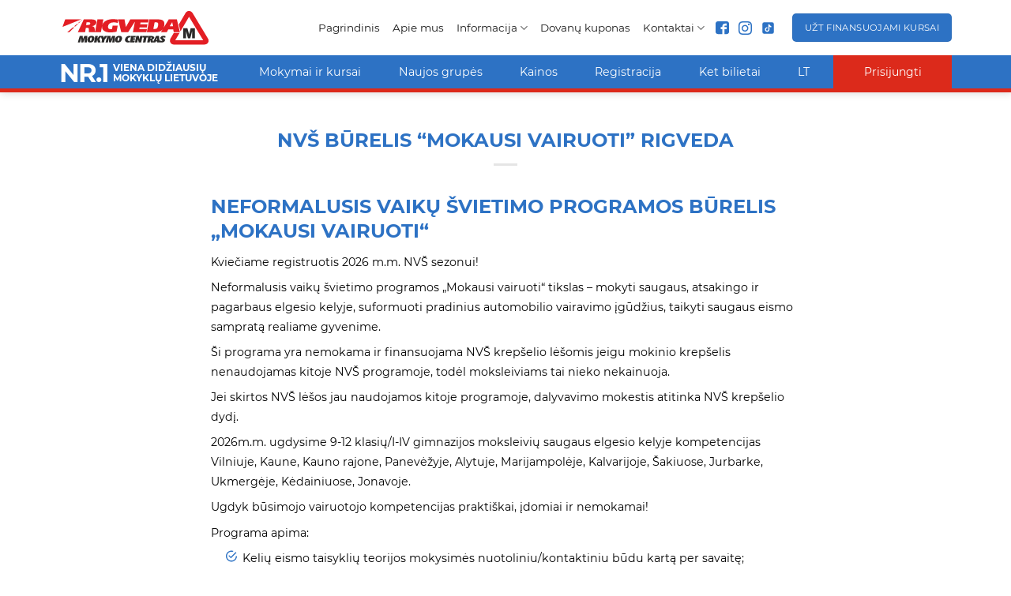

--- FILE ---
content_type: text/html
request_url: https://rigveda.lt/nvs-forma/
body_size: 36090
content:
<!DOCTYPE html> <!--[if IE 9 ]><html lang="lt-LT" class="ie9 loading-site no-js"> <![endif]--> <!--[if IE 8 ]><html lang="lt-LT" class="ie8 loading-site no-js"> <![endif]--> <!--[if (gte IE 9)|!(IE)]><!--><html lang="lt-LT" class="loading-site no-js"> <!--<![endif]--><head><meta charset="UTF-8" /><meta name="viewport" content="width=device-width, initial-scale=1.0, maximum-scale=1.0, user-scalable=no" /><link rel="profile" href="http://gmpg.org/xfn/11" /><link rel="pingback" href="https://rigveda.lt/xmlrpc.php" /> <script>(function(html){html.className = html.className.replace(/\bno-js\b/,'js')})(document.documentElement);</script> <link data-minify="1" rel='preload' as='style' id='flatsome-icons-css' href='https://rigveda.lt/wp-content/cache/min/1/wp-content/themes/rigveda/assets/css/fl-icons-2b5e9a4af7c39b4b23532d8765229f2f.css' type='text/css' media='all' /><meta name='robots' content='index, follow, max-image-preview:large, max-snippet:-1, max-video-preview:-1' /> <script id="cookieyes" type="text/javascript" src="https://cdn-cookieyes.com/client_data/b8f02d7d7811b9219073fcc0/script.js" defer></script> <title>NVŠ BŪRELIS “MOKAUSI VAIRUOTI” RIGVEDA - Rigveda</title><link rel="canonical" href="https://rigveda.lt/nvs-forma/" /><meta property="og:locale" content="lt_LT" /><meta property="og:type" content="article" /><meta property="og:title" content="NVŠ BŪRELIS “MOKAUSI VAIRUOTI” RIGVEDA - Rigveda" /><meta property="og:url" content="https://rigveda.lt/nvs-forma/" /><meta property="og:site_name" content="Rigveda" /><meta property="article:modified_time" content="2024-01-09T18:12:46+00:00" /><meta name="twitter:card" content="summary_large_image" /><meta name="twitter:label1" content="Est. reading time" /><meta name="twitter:data1" content="1 minutė" /> <script type="application/ld+json" class="yoast-schema-graph">{"@context":"https://schema.org","@graph":[{"@type":"WebPage","@id":"https://rigveda.lt/nvs-forma/","url":"https://rigveda.lt/nvs-forma/","name":"NVŠ BŪRELIS “MOKAUSI VAIRUOTI” RIGVEDA - Rigveda","isPartOf":{"@id":"https://rigveda.lt/#website"},"datePublished":"2022-09-12T12:55:58+00:00","dateModified":"2024-01-09T18:12:46+00:00","breadcrumb":{"@id":"https://rigveda.lt/nvs-forma/#breadcrumb"},"inLanguage":"lt-LT","potentialAction":[{"@type":"ReadAction","target":["https://rigveda.lt/nvs-forma/"]}]},{"@type":"BreadcrumbList","@id":"https://rigveda.lt/nvs-forma/#breadcrumb","itemListElement":[{"@type":"ListItem","position":1,"name":"Pradžia","item":"https://rigveda.lt/"},{"@type":"ListItem","position":2,"name":"NVŠ BŪRELIS “MOKAUSI VAIRUOTI” RIGVEDA"}]},{"@type":"WebSite","@id":"https://rigveda.lt/#website","url":"https://rigveda.lt/","name":"Rigveda","description":"","publisher":{"@id":"https://rigveda.lt/#organization"},"potentialAction":[{"@type":"SearchAction","target":{"@type":"EntryPoint","urlTemplate":"https://rigveda.lt/?s={search_term_string}"},"query-input":{"@type":"PropertyValueSpecification","valueRequired":true,"valueName":"search_term_string"}}],"inLanguage":"lt-LT"},{"@type":"Organization","@id":"https://rigveda.lt/#organization","name":"Rigveda","url":"https://rigveda.lt/","logo":{"@type":"ImageObject","inLanguage":"lt-LT","@id":"https://rigveda.lt/#/schema/logo/image/","url":"https://rigveda.lt/wp-content/uploads/2023/08/Logotipas.svg","contentUrl":"https://rigveda.lt/wp-content/uploads/2023/08/Logotipas.svg","width":8031,"height":1968,"caption":"Rigveda"},"image":{"@id":"https://rigveda.lt/#/schema/logo/image/"}}]}</script> <link rel='dns-prefetch' href='//cdnjs.cloudflare.com' /><link rel='dns-prefetch' href='//code.jquery.com' /><link rel='dns-prefetch' href='//maps.googleapis.com' /><link rel="alternate" type="application/rss+xml" title="Rigveda &raquo; Įrašų RSS srautas" href="https://rigveda.lt/feed/" /><link rel="alternate" type="application/rss+xml" title="Rigveda &raquo; Komentarų RSS srautas" href="https://rigveda.lt/comments/feed/" /><style id='wp-emoji-styles-inline-css' type='text/css'>img.wp-smiley,img.emoji{display:inline!important;border:none!important;box-shadow:none!important;height:1em!important;width:1em!important;margin:0 0.07em!important;vertical-align:-0.1em!important;background:none!important;padding:0!important}</style><style id='safe-svg-svg-icon-style-inline-css' type='text/css'>.safe-svg-cover{text-align:center}.safe-svg-cover .safe-svg-inside{display:inline-block;max-width:100%}.safe-svg-cover svg{height:100%;max-height:100%;max-width:100%;width:100%}</style><style id='pdfemb-pdf-embedder-viewer-style-inline-css' type='text/css'>.wp-block-pdfemb-pdf-embedder-viewer{max-width:none}</style><link data-minify="1" rel='stylesheet' id='wc-blocks-vendors-style-css' href='https://rigveda.lt/wp-content/cache/min/1/wp-content/plugins/woocommerce/packages/woocommerce-blocks/build/wc-blocks-vendors-style-5b84e61a6cd5e607e996c0a9620e10b8.css' type='text/css' media='all' /><link data-minify="1" rel='stylesheet' id='wc-blocks-style-css' href='https://rigveda.lt/wp-content/cache/min/1/wp-content/plugins/woocommerce/packages/woocommerce-blocks/build/wc-blocks-style-c43ebf45d1e4854274e402a25c349794.css' type='text/css' media='all' /><style id='classic-theme-styles-inline-css' type='text/css'>
/*! This file is auto-generated */
.wp-block-button__link{color:#fff;background-color:#32373c;border-radius:9999px;box-shadow:none;text-decoration:none;padding:calc(.667em + 2px) calc(1.333em + 2px);font-size:1.125em}.wp-block-file__button{background:#32373c;color:#fff;text-decoration:none}</style><style id='global-styles-inline-css' type='text/css'>body{--wp--preset--color--black:#000;--wp--preset--color--cyan-bluish-gray:#abb8c3;--wp--preset--color--white:#fff;--wp--preset--color--pale-pink:#f78da7;--wp--preset--color--vivid-red:#cf2e2e;--wp--preset--color--luminous-vivid-orange:#ff6900;--wp--preset--color--luminous-vivid-amber:#fcb900;--wp--preset--color--light-green-cyan:#7bdcb5;--wp--preset--color--vivid-green-cyan:#00d084;--wp--preset--color--pale-cyan-blue:#8ed1fc;--wp--preset--color--vivid-cyan-blue:#0693e3;--wp--preset--color--vivid-purple:#9b51e0;--wp--preset--gradient--vivid-cyan-blue-to-vivid-purple:linear-gradient(135deg,rgba(6,147,227,1) 0%,rgb(155,81,224) 100%);--wp--preset--gradient--light-green-cyan-to-vivid-green-cyan:linear-gradient(135deg,rgb(122,220,180) 0%,rgb(0,208,130) 100%);--wp--preset--gradient--luminous-vivid-amber-to-luminous-vivid-orange:linear-gradient(135deg,rgba(252,185,0,1) 0%,rgba(255,105,0,1) 100%);--wp--preset--gradient--luminous-vivid-orange-to-vivid-red:linear-gradient(135deg,rgba(255,105,0,1) 0%,rgb(207,46,46) 100%);--wp--preset--gradient--very-light-gray-to-cyan-bluish-gray:linear-gradient(135deg,rgb(238,238,238) 0%,rgb(169,184,195) 100%);--wp--preset--gradient--cool-to-warm-spectrum:linear-gradient(135deg,rgb(74,234,220) 0%,rgb(151,120,209) 20%,rgb(207,42,186) 40%,rgb(238,44,130) 60%,rgb(251,105,98) 80%,rgb(254,248,76) 100%);--wp--preset--gradient--blush-light-purple:linear-gradient(135deg,rgb(255,206,236) 0%,rgb(152,150,240) 100%);--wp--preset--gradient--blush-bordeaux:linear-gradient(135deg,rgb(254,205,165) 0%,rgb(254,45,45) 50%,rgb(107,0,62) 100%);--wp--preset--gradient--luminous-dusk:linear-gradient(135deg,rgb(255,203,112) 0%,rgb(199,81,192) 50%,rgb(65,88,208) 100%);--wp--preset--gradient--pale-ocean:linear-gradient(135deg,rgb(255,245,203) 0%,rgb(182,227,212) 50%,rgb(51,167,181) 100%);--wp--preset--gradient--electric-grass:linear-gradient(135deg,rgb(202,248,128) 0%,rgb(113,206,126) 100%);--wp--preset--gradient--midnight:linear-gradient(135deg,rgb(2,3,129) 0%,rgb(40,116,252) 100%);--wp--preset--font-size--small:13px;--wp--preset--font-size--medium:20px;--wp--preset--font-size--large:36px;--wp--preset--font-size--x-large:42px;--wp--preset--spacing--20:.44rem;--wp--preset--spacing--30:.67rem;--wp--preset--spacing--40:1rem;--wp--preset--spacing--50:1.5rem;--wp--preset--spacing--60:2.25rem;--wp--preset--spacing--70:3.38rem;--wp--preset--spacing--80:5.06rem;--wp--preset--shadow--natural:6px 6px 9px rgba(0,0,0,.2);--wp--preset--shadow--deep:12px 12px 50px rgba(0,0,0,.4);--wp--preset--shadow--sharp:6px 6px 0 rgba(0,0,0,.2);--wp--preset--shadow--outlined:6px 6px 0 -3px rgba(255,255,255,1),6px 6px rgba(0,0,0,1);--wp--preset--shadow--crisp:6px 6px 0 rgba(0,0,0,1)}:where(.is-layout-flex){gap:.5em}:where(.is-layout-grid){gap:.5em}body .is-layout-flow>.alignleft{float:left;margin-inline-start:0;margin-inline-end:2em}body .is-layout-flow>.alignright{float:right;margin-inline-start:2em;margin-inline-end:0}body .is-layout-flow>.aligncenter{margin-left:auto!important;margin-right:auto!important}body .is-layout-constrained>.alignleft{float:left;margin-inline-start:0;margin-inline-end:2em}body .is-layout-constrained>.alignright{float:right;margin-inline-start:2em;margin-inline-end:0}body .is-layout-constrained>.aligncenter{margin-left:auto!important;margin-right:auto!important}body .is-layout-constrained>:where(:not(.alignleft):not(.alignright):not(.alignfull)){max-width:var(--wp--style--global--content-size);margin-left:auto!important;margin-right:auto!important}body .is-layout-constrained>.alignwide{max-width:var(--wp--style--global--wide-size)}body .is-layout-flex{display:flex}body .is-layout-flex{flex-wrap:wrap;align-items:center}body .is-layout-flex>*{margin:0}body .is-layout-grid{display:grid}body .is-layout-grid>*{margin:0}:where(.wp-block-columns.is-layout-flex){gap:2em}:where(.wp-block-columns.is-layout-grid){gap:2em}:where(.wp-block-post-template.is-layout-flex){gap:1.25em}:where(.wp-block-post-template.is-layout-grid){gap:1.25em}.has-black-color{color:var(--wp--preset--color--black)!important}.has-cyan-bluish-gray-color{color:var(--wp--preset--color--cyan-bluish-gray)!important}.has-white-color{color:var(--wp--preset--color--white)!important}.has-pale-pink-color{color:var(--wp--preset--color--pale-pink)!important}.has-vivid-red-color{color:var(--wp--preset--color--vivid-red)!important}.has-luminous-vivid-orange-color{color:var(--wp--preset--color--luminous-vivid-orange)!important}.has-luminous-vivid-amber-color{color:var(--wp--preset--color--luminous-vivid-amber)!important}.has-light-green-cyan-color{color:var(--wp--preset--color--light-green-cyan)!important}.has-vivid-green-cyan-color{color:var(--wp--preset--color--vivid-green-cyan)!important}.has-pale-cyan-blue-color{color:var(--wp--preset--color--pale-cyan-blue)!important}.has-vivid-cyan-blue-color{color:var(--wp--preset--color--vivid-cyan-blue)!important}.has-vivid-purple-color{color:var(--wp--preset--color--vivid-purple)!important}.has-black-background-color{background-color:var(--wp--preset--color--black)!important}.has-cyan-bluish-gray-background-color{background-color:var(--wp--preset--color--cyan-bluish-gray)!important}.has-white-background-color{background-color:var(--wp--preset--color--white)!important}.has-pale-pink-background-color{background-color:var(--wp--preset--color--pale-pink)!important}.has-vivid-red-background-color{background-color:var(--wp--preset--color--vivid-red)!important}.has-luminous-vivid-orange-background-color{background-color:var(--wp--preset--color--luminous-vivid-orange)!important}.has-luminous-vivid-amber-background-color{background-color:var(--wp--preset--color--luminous-vivid-amber)!important}.has-light-green-cyan-background-color{background-color:var(--wp--preset--color--light-green-cyan)!important}.has-vivid-green-cyan-background-color{background-color:var(--wp--preset--color--vivid-green-cyan)!important}.has-pale-cyan-blue-background-color{background-color:var(--wp--preset--color--pale-cyan-blue)!important}.has-vivid-cyan-blue-background-color{background-color:var(--wp--preset--color--vivid-cyan-blue)!important}.has-vivid-purple-background-color{background-color:var(--wp--preset--color--vivid-purple)!important}.has-black-border-color{border-color:var(--wp--preset--color--black)!important}.has-cyan-bluish-gray-border-color{border-color:var(--wp--preset--color--cyan-bluish-gray)!important}.has-white-border-color{border-color:var(--wp--preset--color--white)!important}.has-pale-pink-border-color{border-color:var(--wp--preset--color--pale-pink)!important}.has-vivid-red-border-color{border-color:var(--wp--preset--color--vivid-red)!important}.has-luminous-vivid-orange-border-color{border-color:var(--wp--preset--color--luminous-vivid-orange)!important}.has-luminous-vivid-amber-border-color{border-color:var(--wp--preset--color--luminous-vivid-amber)!important}.has-light-green-cyan-border-color{border-color:var(--wp--preset--color--light-green-cyan)!important}.has-vivid-green-cyan-border-color{border-color:var(--wp--preset--color--vivid-green-cyan)!important}.has-pale-cyan-blue-border-color{border-color:var(--wp--preset--color--pale-cyan-blue)!important}.has-vivid-cyan-blue-border-color{border-color:var(--wp--preset--color--vivid-cyan-blue)!important}.has-vivid-purple-border-color{border-color:var(--wp--preset--color--vivid-purple)!important}.has-vivid-cyan-blue-to-vivid-purple-gradient-background{background:var(--wp--preset--gradient--vivid-cyan-blue-to-vivid-purple)!important}.has-light-green-cyan-to-vivid-green-cyan-gradient-background{background:var(--wp--preset--gradient--light-green-cyan-to-vivid-green-cyan)!important}.has-luminous-vivid-amber-to-luminous-vivid-orange-gradient-background{background:var(--wp--preset--gradient--luminous-vivid-amber-to-luminous-vivid-orange)!important}.has-luminous-vivid-orange-to-vivid-red-gradient-background{background:var(--wp--preset--gradient--luminous-vivid-orange-to-vivid-red)!important}.has-very-light-gray-to-cyan-bluish-gray-gradient-background{background:var(--wp--preset--gradient--very-light-gray-to-cyan-bluish-gray)!important}.has-cool-to-warm-spectrum-gradient-background{background:var(--wp--preset--gradient--cool-to-warm-spectrum)!important}.has-blush-light-purple-gradient-background{background:var(--wp--preset--gradient--blush-light-purple)!important}.has-blush-bordeaux-gradient-background{background:var(--wp--preset--gradient--blush-bordeaux)!important}.has-luminous-dusk-gradient-background{background:var(--wp--preset--gradient--luminous-dusk)!important}.has-pale-ocean-gradient-background{background:var(--wp--preset--gradient--pale-ocean)!important}.has-electric-grass-gradient-background{background:var(--wp--preset--gradient--electric-grass)!important}.has-midnight-gradient-background{background:var(--wp--preset--gradient--midnight)!important}.has-small-font-size{font-size:var(--wp--preset--font-size--small)!important}.has-medium-font-size{font-size:var(--wp--preset--font-size--medium)!important}.has-large-font-size{font-size:var(--wp--preset--font-size--large)!important}.has-x-large-font-size{font-size:var(--wp--preset--font-size--x-large)!important}.wp-block-navigation a:where(:not(.wp-element-button)){color:inherit}:where(.wp-block-post-template.is-layout-flex){gap:1.25em}:where(.wp-block-post-template.is-layout-grid){gap:1.25em}:where(.wp-block-columns.is-layout-flex){gap:2em}:where(.wp-block-columns.is-layout-grid){gap:2em}.wp-block-pullquote{font-size:1.5em;line-height:1.6}</style><link data-minify="1" rel='stylesheet' id='contact-form-7-css' href='https://rigveda.lt/wp-content/cache/min/1/wp-content/plugins/contact-form-7/includes/css/styles-3719b956d2b83cf2693cd69de19a629e.css' type='text/css' media='all' /><style id='woocommerce-inline-inline-css' type='text/css'>.woocommerce form .form-row .required{visibility:visible}</style><link data-minify="1" rel='stylesheet' id='uacf7-star-rating-style-css' href='https://rigveda.lt/wp-content/cache/min/1/wp-content/plugins/ultimate-addons-for-contact-form-7/addons/star-rating/assets/css/star-rating-6e09b0fc3a27d6c65e35c676406d3db9.css' type='text/css' media='all' /><link data-minify="1" rel='stylesheet' id='uacf7-fontawesome-css' href='https://rigveda.lt/wp-content/cache/min/1/wp-content/plugins/ultimate-addons-for-contact-form-7/addons/star-rating/assets/css/all-b1c410ca9eab4bf820bcef352aadf8e0.css' type='text/css' media='all' /><link rel='stylesheet' id='jquery-ui-style-css' href='//code.jquery.com/ui/1.12.1/themes/base/jquery-ui.css?ver=300833a65c6e60f504cddfc10e9e8cd6' type='text/css' media='all' /><link data-minify="1" rel='stylesheet' id='range-slider-style-css' href='https://rigveda.lt/wp-content/cache/min/1/wp-content/plugins/ultimate-addons-for-contact-form-7/addons/range-slider/css/style-90e5f4976749c275057336ae4939dca3.css' type='text/css' media='all' /><link data-minify="1" rel='stylesheet' id='wpcw-frontend-css' href='https://rigveda.lt/wp-content/cache/min/1/wp-content/plugins/wp-courseware/assets/css/frontend-a4bad055cf7684e757404184b96b40f5.css' type='text/css' media='all' /><link data-minify="1" rel='stylesheet' id='flatsome-icons-css' href='https://rigveda.lt/wp-content/cache/min/1/wp-content/themes/rigveda/assets/css/fl-icons-19fb95b1dffe626b64bbdff61f8bc6ea.css' type='text/css' media='all' /><link rel='stylesheet' id='dtpicker-css' href='https://rigveda.lt/wp-content/plugins/date-time-picker-field/assets/js/vendor/datetimepicker/jquery.datetimepicker.min.css?ver=300833a65c6e60f504cddfc10e9e8cd6' type='text/css' media='all' /><link data-minify="1" rel='stylesheet' id='cf7cf-style-css' href='https://rigveda.lt/wp-content/cache/min/1/wp-content/plugins/cf7-conditional-fields/style-a972ef3d9e185a58eae8edfa2d4498a7.css' type='text/css' media='all' /><link data-minify="1" rel='stylesheet' id='rigveda-main-css' href='https://rigveda.lt/wp-content/cache/min/1/wp-content/themes/rigveda/assets/css/rigveda-ed6ec0e80a306a023203b06d5c42f48d.css' type='text/css' media='all' /><link data-minify="1" rel='stylesheet' id='flatsome-shop-css' href='https://rigveda.lt/wp-content/cache/min/1/wp-content/themes/rigveda/assets/css/flatsome-shop-5f8601caa6e7c7f00c1664113571c8b5.css' type='text/css' media='all' /><link data-minify="1" rel='stylesheet' id='rigveda-style-css' href='https://rigveda.lt/wp-content/cache/min/1/wp-content/themes/rigveda-child/style-8c0bbf1c16d80a5c13dd51f28d80cd28.css' type='text/css' media='all' /> <script type="text/template" id="tmpl-variation-template"><div class="woocommerce-variation-description">{{{ data.variation.variation_description }}}</div>
	<div class="woocommerce-variation-price">{{{ data.variation.price_html }}}</div>
	<div class="woocommerce-variation-availability">{{{ data.variation.availability_html }}}</div></script> <script type="text/template" id="tmpl-unavailable-variation-template"><p>Deja, šis produktas neprieinamas. Pasirinkite kitokią kombinaciją.</p></script> <script type="text/javascript" src="https://rigveda.lt/wp-includes/js/jquery/jquery.min.js?ver=3.7.1" id="jquery-core-js"></script> <script type="text/javascript" src="https://rigveda.lt/wp-includes/js/jquery/jquery-migrate.min.js?ver=3.4.1" id="jquery-migrate-js" defer></script> <link rel="https://api.w.org/" href="https://rigveda.lt/wp-json/" /><link rel="alternate" type="application/json" href="https://rigveda.lt/wp-json/wp/v2/pages/4128" /><link rel="EditURI" type="application/rsd+xml" title="RSD" href="https://rigveda.lt/xmlrpc.php?rsd" /><link rel='shortlink' href='https://rigveda.lt/?p=4128' /><style>.bg{opacity:0;transition:opacity 1s;-webkit-transition:opacity 1s}.bg-loaded{opacity:1}</style><!--[if IE]><link rel="stylesheet" type="text/css" href="https://rigveda.lt/wp-content/themes/rigveda/assets/css/ie-fallback.css"><script src="//cdnjs.cloudflare.com/ajax/libs/html5shiv/3.6.1/html5shiv.js"></script><script>var head = document.getElementsByTagName('head')[0],style = document.createElement('style');style.type = 'text/css';style.styleSheet.cssText = ':before,:after{content:none !important';head.appendChild(style);setTimeout(function(){head.removeChild(style);}, 0);</script><script src="https://rigveda.lt/wp-content/themes/rigveda/assets/libs/ie-flexibility.js"></script><![endif]--> <noscript><style>.woocommerce-product-gallery{opacity:1!important}</style></noscript><meta name="verify-paysera" content="52c17aeabe332009625a18158664905b"><meta name="verify-paysera" content="cc4d3449336b4addfee7fbd6ea7ccc8a"><style id='wpcb-styles-header'>@media screen and (max-width:550px){#menu-floating-menu>li{text-align:center;font-size:.55em;flex:1 1 0%}.img .caption{transform:none}}@media screen and (max-width:550px){#menu-floating-menu img{width:49px;height:49px;object-fit:contain;padding:6px}}@media screen and (max-width:720px){.hide-on-m{display:none!important}#tidio-chat-iframe{bottom:75px!important}.popup-selector select{padding-left:100px}.popup-selector.col_kategorija select{padding-left:115px!important}}@media screen and (min-width:721px){.hide-on-d{display:none!important}#tidio-chat-iframe{bottom:0px!important}}.datepicker-fix{position:absolute;right:0;height:100%;width:25%;z-index:9999}.flatpickr-current-month .flatpickr-monthDropdown-months{font-weight:400!important}.flatpickr-current-month .cur-year{display:none!important}.flatpickr-day.flatpickr-disabled,.flatpickr-day.flatpickr-disabled:hover{color:rgba(57,57,57,.3)!important}#cookie-law-info-bar{font-weight:400}.form-width{max-width:650px;margin-inline:auto;margin-bottom:60px}@media screen and (max-width:550px){#menu-floating-menu{height:70px;transition:all 0.3s ease-in-out}#menu-floating-menu.hide{height:0}}.B1 span:before{background-image:url(/wp-content/themes/rigveda-child/svg/b1-kat.svg);width:46px}@media screen and (max-width:600px){.reg-grid-2{grid-template-columns:1fr!important}}.footer-strongest{display:flex;gap:15px;margin-top:30px;position:relative;z-index:5}.footer-strongest>a>img{filter:grayscale(1);transition:0.3s ease-in-out;min-width:150px;min-height:150px}.footer-strongest>a>img:hover{filter:grayscale(0)}@media screen and (max-width:600px){.footer-strongest{flex-direction:column;gap:5px;z-index:1;filter:grayscale(0)}}@media screen and (max-width:600px){.footer-strongest>a>img{filter:grayscale(0);margin-bottom:0!important}}.payment-btn{background-color:#dc2a1b;padding:10px 15px;border-radius:3px;transition:all 0.2s ease-in-out}.payment-btn:hover{background-color:#B02216}.footer-payment{margin-top:2rem;margin-bottom:2rem}@media only screen and (max-width:549px){#logo{width:170px!important}#logo img{max-height:30px!important}.stuck #logo img{max-height:30px!important}}</style><link rel="icon" href="https://rigveda.lt/wp-content/uploads/2024/11/favicon-100x100.png" sizes="32x32" /><link rel="icon" href="https://rigveda.lt/wp-content/uploads/2024/11/favicon-207x176.png" sizes="192x192" /><link rel="apple-touch-icon" href="https://rigveda.lt/wp-content/uploads/2024/11/favicon-207x176.png" /><meta name="msapplication-TileImage" content="https://rigveda.lt/wp-content/uploads/2024/11/favicon.png" /> <script>(function($) {
    $(document).on('facetwp-refresh', function() {
        if (FWP.loaded) { // after the initial pageload
            FWP.parse_facets(); // load the values
            FWP.set_hash(); // set the new URL
            location.reload();
            return false;
        }
     });
})(jQuery);</script> <style id="custom-css" type="text/css">:root{--primary-color:#2d72c4}.full-width .ubermenu-nav,.container,.row{max-width:1150px}.row.row-collapse{max-width:1120px}.row.row-small{max-width:1142.5px}.row.row-large{max-width:1180px}.header-main{height:85px}#logo img{max-height:85px}#logo{width:241px}.header-bottom{min-height:10px}.header-top{min-height:30px}.transparent .header-main{height:265px}.transparent #logo img{max-height:265px}.has-transparent+.page-title:first-of-type,.has-transparent+#main>.page-title,.has-transparent+#main>div>.page-title,.has-transparent+#main .page-header-wrapper:first-of-type .page-title{padding-top:315px}.header.show-on-scroll,.stuck .header-main{height:70px!important}.stuck #logo img{max-height:70px!important}.header-bg-color,.header-wrapper{background-color:#fff}.header-bottom{background-color:#2d72c4}.header-main .nav>li>a{line-height:16px}.stuck .header-main .nav>li>a{line-height:50px}.header-bottom-nav>li>a{line-height:16px}@media (max-width:549px){.header-main{height:70px}#logo img{max-height:70px}}.nav-dropdown-has-arrow li.has-dropdown:before{border-bottom-color:transparent}.nav .nav-dropdown{border-color:transparent}.nav-dropdown{font-size:100%}.accordion-title.active,.has-icon-bg .icon .icon-inner,.logo a,.primary.is-underline,.primary.is-link,.badge-outline .badge-inner,.nav-outline>li.active>a,.nav-outline>li.active>a,.cart-icon strong,[data-color='primary'],.is-outline.primary{color:#2d72c4}[data-text-color="primary"]{color:#2d72c4!important}[data-text-bg="primary"]{background-color:#2d72c4}.scroll-to-bullets a,.featured-title,.label-new.menu-item>a:after,.nav-pagination>li>.current,.nav-pagination>li>span:hover,.nav-pagination>li>a:hover,.has-hover:hover .badge-outline .badge-inner,button[type="submit"],.button.wc-forward:not(.checkout):not(.checkout-button),.button.submit-button,.button.primary:not(.is-outline),.featured-table .title,.is-outline:hover,.has-icon:hover .icon-label,.nav-dropdown-bold .nav-column li>a:hover,.nav-dropdown.nav-dropdown-bold>li>a:hover,.nav-dropdown-bold.dark .nav-column li>a:hover,.nav-dropdown.nav-dropdown-bold.dark>li>a:hover,.is-outline:hover,.tagcloud a:hover,.grid-tools a,input[type='submit']:not(.is-form),.box-badge:hover .box-text,input.button.alt,.nav-box>li>a:hover,.nav-box>li.active>a,.nav-pills>li.active>a,.current-dropdown .cart-icon strong,.cart-icon:hover strong,.nav-line-bottom>li>a:before,.nav-line-grow>li>a:before,.nav-line>li>a:before,.banner,.header-top,.slider-nav-circle .flickity-prev-next-button:hover svg,.slider-nav-circle .flickity-prev-next-button:hover .arrow,.primary.is-outline:hover,.button.primary:not(.is-outline),input[type='submit'].primary,input[type='submit'].primary,input[type='reset'].button,input[type='button'].primary,.badge-inner{background-color:#2d72c4}.nav-vertical.nav-tabs>li.active>a,.scroll-to-bullets a.active,.nav-pagination>li>.current,.nav-pagination>li>span:hover,.nav-pagination>li>a:hover,.has-hover:hover .badge-outline .badge-inner,.accordion-title.active,.featured-table,.is-outline:hover,.tagcloud a:hover,blockquote,.has-border,.cart-icon strong:after,.cart-icon strong,.blockUI:before,.processing:before,.loading-spin,.slider-nav-circle .flickity-prev-next-button:hover svg,.slider-nav-circle .flickity-prev-next-button:hover .arrow,.primary.is-outline:hover{border-color:#2d72c4}.nav-tabs>li.active>a{border-top-color:#2d72c4}.widget_shopping_cart_content .blockUI.blockOverlay:before{border-left-color:#2d72c4}.woocommerce-checkout-review-order .blockUI.blockOverlay:before{border-left-color:#2d72c4}.slider .flickity-prev-next-button:hover svg,.slider .flickity-prev-next-button:hover .arrow{fill:#2d72c4}[data-icon-label]:after,.secondary.is-underline:hover,.secondary.is-outline:hover,.icon-label,.button.secondary:not(.is-outline),.button.alt:not(.is-outline),.badge-inner.on-sale,.button.checkout,.single_add_to_cart_button{background-color:#dc2a1b}[data-text-bg="secondary"]{background-color:#dc2a1b}.secondary.is-underline,.secondary.is-link,.secondary.is-outline,.stars a.active,.star-rating:before,.woocommerce-page .star-rating:before,.star-rating span:before,.color-secondary{color:#dc2a1b}[data-text-color="secondary"]{color:#dc2a1b!important}.secondary.is-outline:hover{border-color:#dc2a1b}.alert.is-underline:hover,.alert.is-outline:hover,.alert{background-color:#dc2a1b}.alert.is-link,.alert.is-outline,.color-alert{color:#dc2a1b}[data-text-color="alert"]{color:#dc2a1b!important}[data-text-bg="alert"]{background-color:#dc2a1b}body{font-size:89%}@media screen and (max-width:549px){body{font-size:100%}}body{font-family:"Montserrat",sans-serif}body{font-weight:0}body{color:#000}.nav>li>a{font-family:"Montserrat",sans-serif}.nav>li>a{font-weight:0}h1,h2,h3,h4,h5,h6,.heading-font,.off-canvas-center .nav-sidebar.nav-vertical>li>a{font-family:"Montserrat",sans-serif}h1,h2,h3,h4,h5,h6,.heading-font,.banner h1,.banner h2{font-weight:700}h1,h2,h3,h4,h5,h6,.heading-font{color:#2d72c4}.breadcrumbs{text-transform:none}button,.button{text-transform:none}.nav>li>a,.links>li>a{text-transform:none}h3.widget-title,span.widget-title{text-transform:none}.alt-font{font-family:"Montserrat",sans-serif}.alt-font{font-weight:500!important}.header:not(.transparent) .header-nav.nav>li>a{color:#191919}.header:not(.transparent) .header-nav.nav>li>a:hover,.header:not(.transparent) .header-nav.nav>li.active>a,.header:not(.transparent) .header-nav.nav>li.current>a,.header:not(.transparent) .header-nav.nav>li>a.active,.header:not(.transparent) .header-nav.nav>li>a.current{color:#2d72c4}.header-nav.nav-line-bottom>li>a:before,.header-nav.nav-line-grow>li>a:before,.header-nav.nav-line>li>a:before,.header-nav.nav-box>li>a:hover,.header-nav.nav-box>li.active>a,.header-nav.nav-pills>li>a:hover,.header-nav.nav-pills>li.active>a{color:#FFF!important;background-color:#2d72c4}a{color:#2d72c4}a:hover{color:#000}.tagcloud a:hover{border-color:#000;background-color:#000}input[type='submit'],input[type="button"],button:not(.icon),.button:not(.icon){border-radius:3px!important}.pswp__bg,.mfp-bg.mfp-ready{background-color:rgba(45,114,196,.78)}@media screen and (min-width:550px){.products .box-vertical .box-image{min-width:300px!important;width:300px!important}}.header-main .social-icons,.header-main .cart-icon strong,.header-main .menu-title,.header-main .header-button>.button.is-outline,.header-main .nav>li>a>i:not(.icon-angle-down){color:#2d72c4!important}.header-main .header-button>.button.is-outline,.header-main .cart-icon strong:after,.header-main .cart-icon strong{border-color:#2d72c4!important}.header-main .header-button>.button:not(.is-outline){background-color:#2d72c4!important}.header-main .current-dropdown .cart-icon strong,.header-main .header-button>.button:hover,.header-main .header-button>.button:hover i,.header-main .header-button>.button:hover span{color:#FFF!important}.header-main .menu-title:hover,.header-main .social-icons a:hover,.header-main .header-button>.button.is-outline:hover,.header-main .nav>li>a:hover>i:not(.icon-angle-down){color:#dc2a1b!important}.header-main .current-dropdown .cart-icon strong,.header-main .header-button>.button:hover{background-color:#dc2a1b!important}.header-main .current-dropdown .cart-icon strong:after,.header-main .current-dropdown .cart-icon strong,.header-main .header-button>.button:hover{border-color:#dc2a1b!important}.absolute-footer,html{background-color:#fff}.label-new.menu-item>a:after{content:"Naujas"}.label-hot.menu-item>a:after{content:"Pop"}.label-sale.menu-item>a:after{content:"Akcija"}.label-popular.menu-item>a:after{content:"Populiaru"}</style><style type="text/css" id="wp-custom-css">.form-padding-left-for-date input{padding-left:100px}.popup-selector.col_kategorija select{padding-left:115px !Important}@media only screen and (max-width:1025px){.custom_meta_menu .sub-menu a{min-height:unset;padding:6px 10px}.rig-mega-menu img{height:24px}}.ff_net_table tbody{background-image:linear-gradient(to right,red,yellow,green)!important}.ff_net_table tbody tr td{background-color:transparent!important}#fluentform_3 .ff-el-group{margin-bottom:45px!important}.gm-style .gm-style-iw{font-weight:400}.woocommerce-MyAccount-navigation-link.woocommerce-MyAccount-navigation-link>a{font-weight:400}@media only screen and (min-width:650px){.accordion-kainos .tbl_rslt_wrapper-5{grid-template-columns:.6fr .6fr .6fr .5fr 1fr;}}.main-navigation li:not(.rig-mega-menu) .sub-menu ul.sub-menu{overflow-y:auto}.header-main .nav>li>a{cursor:pointer}.custom_meta_menu ul li{cursor:pointer}.ff_tc_checkbox input[type="checkbox"]{position:absolute;left:0}.fluentform .ff-el-form-control{border-radius:0!important}#ask_mod{top:50px;z-index:99999}@media only screen and (max-width:720px){#ask_mod{max-width:360px!important}#order_drive,#gift_mod{top:50px;max-width:360px!important;font-size:85%}}.nav-spacing-large>li{margin:0 8px}div.header-button>.button{padding:8px 15px}.header-nav-main{font-size:95%}</style><noscript><style id="rocket-lazyload-nojs-css">.rll-youtube-player,[data-lazy-src]{display:none!important}</style></noscript> <script data-minify="1" type='text/javascript' src='https://rigveda.lt/wp-content/cache/min/1/wp-content/themes/rigveda-child/custom/app-d14d6e3e2542a38a44d2d7cb4ac9ffd2.js' defer></script> <script type="text/javascript" src="/wp-content/themes/rigveda-child/custom/izimodal/js/iziModal.min.js" defer></script> <link rel="stylesheet" type="text/css" href="/wp-content/themes/rigveda-child/custom/izimodal/css/iziModal.min.css"><link rel="preload" as="font" href="/wp-content/themes/rigveda-child/fonts/montserrat-v14-latin_latin-ext-500.woff2" type="font/woff2" crossorigin="anonymous"><link rel="preload" as="font" href="/wp-content/themes/rigveda-child/fonts/montserrat-v14-latin_latin-ext-700.woff2" type="font/woff2" crossorigin="anonymous"><link rel="preload" as="font" href="/wp-content/themes/rigveda-child/fonts/montserrat-v14-latin_latin-ext-regular.woff2" type="font/woff2" crossorigin="anonymous"> <script async src="https://www.googletagmanager.com/gtag/js?id=UA-122191111-1"></script> <script>window.dataLayer = window.dataLayer || [];
	  function gtag(){dataLayer.push(arguments);}
	  gtag('js', new Date());
	  gtag('config', 'UA-122191111-1');</script> </head><body class="page-template page-template-page-blank-title-center page-template-page-blank-title-center-php page page-id-4128 theme-rigveda woocommerce-no-js lightbox nav-dropdown-has-arrow"><a class="skip-link screen-reader-text" href="#main">Skip to content</a><div id="wrapper"><header id="header" class="header has-sticky sticky-shrink"><div class="header-wrapper"><div id="masthead" class="header-main "><div class="header-inner flex-row container logo-left" role="navigation"><div id="logo" class="flex-col logo"> <a href="https://rigveda.lt/" title="Rigveda" rel="home"> <img loading="lazy" width="241" height="85" src="data:image/svg+xml,%3Csvg%20xmlns='http://www.w3.org/2000/svg'%20viewBox='0%200%20241%2085'%3E%3C/svg%3E" class="header_logo header-logo" alt="Rigveda" data-lazy-src="https://rigveda.lt/wp-content/uploads/2019/11/Logotipas.svg"/><noscript><img width="241" height="85" src="https://rigveda.lt/wp-content/uploads/2019/11/Logotipas.svg" class="header_logo header-logo" alt="Rigveda"/></noscript><img loading="lazy"  width="241" height="85" src="data:image/svg+xml,%3Csvg%20xmlns='http://www.w3.org/2000/svg'%20viewBox='0%200%20241%2085'%3E%3C/svg%3E" class="header-logo-dark" alt="Rigveda" data-lazy-src="https://rigveda.lt/wp-content/uploads/2019/11/Logotipas.svg"/><noscript><img  width="241" height="85" src="https://rigveda.lt/wp-content/uploads/2019/11/Logotipas.svg" class="header-logo-dark" alt="Rigveda"/></noscript></a></div><div class="flex-col hide-for-medium flex-left
flex-grow"><ul class="header-nav header-nav-main nav nav-left  nav-size-large nav-spacing-large" ></ul></div><div class="flex-col hide-for-medium flex-right"><ul class="header-nav header-nav-main nav nav-right  nav-size-large nav-spacing-large"><li id="menu-item-188" class="menu-item menu-item-type-post_type menu-item-object-page menu-item-home  menu-item-188"><a href="https://rigveda.lt/" class="nav-top-link">Pagrindinis</a></li><li id="menu-item-187" class="menu-item menu-item-type-post_type menu-item-object-page  menu-item-187"><a href="https://rigveda.lt/apie-mus/" class="nav-top-link">Apie mus</a></li><li id="menu-item-5903" class="menu-item menu-item-type-custom menu-item-object-custom menu-item-has-children  menu-item-5903 has-dropdown"><a href="#" class="nav-top-link">Informacija<i class="icon-angle-down" ></i></a><ul class='nav-dropdown nav-dropdown-default'><li id="menu-item-5902" class="menu-item menu-item-type-post_type menu-item-object-page  menu-item-5902"><a href="https://rigveda.lt/naudinga-zinoti/">Naudinga žinoti</a></li><li id="menu-item-6015" class="menu-item menu-item-type-post_type menu-item-object-page  menu-item-6015"><a href="https://rigveda.lt/blogas/">Blog’as</a></li></ul></li><li id="menu-item-4763" class="menu-item menu-item-type-post_type menu-item-object-page  menu-item-4763"><a href="https://rigveda.lt/dovanu-kuponas/" class="nav-top-link">Dovanų kuponas</a></li><li id="menu-item-797" class="menu-item menu-item-type-custom menu-item-object-custom menu-item-has-children  menu-item-797 has-dropdown"><a class="nav-top-link">Kontaktai<i class="icon-angle-down" ></i></a><ul class='nav-dropdown nav-dropdown-default'><li id="menu-item-792" class="menu-item menu-item-type-post_type menu-item-object-page  menu-item-792"><a href="https://rigveda.lt/filialu-kontaktai/">Filialų kontaktai</a></li><li id="menu-item-796" class="menu-item menu-item-type-custom menu-item-object-custom  menu-item-796"><a href="/kontaktai">Administracija</a></li><li id="menu-item-186" class="menu-item menu-item-type-post_type menu-item-object-page  menu-item-186"><a href="https://rigveda.lt/karjera/">Karjera</a></li></ul></li><li class="html header-social-icons ml-0"><div class="social-icons follow-icons" ><a href="https://www.facebook.com/Rigveda.vairavimo.mokykla/" target="_blank" data-label="Facebook"  rel="noopener noreferrer nofollow" class="icon plain facebook tooltip" title="Sekite mus Facebook"><img loading="lazy" src="data:image/svg+xml,%3Csvg%20xmlns='http://www.w3.org/2000/svg'%20viewBox='0%200%200%200'%3E%3C/svg%3E" data-lazy-src="/wp-content/themes/rigveda-child/svg/fb-icon.svg" /><noscript><img src="/wp-content/themes/rigveda-child/svg/fb-icon.svg" /></noscript></a><a href="https://www.instagram.com/rigvedamokymocentras/ " target="_blank" rel="noopener noreferrer nofollow" data-label="Instagram" class="icon plain  instagram tooltip" title="Sekite mus Instagram"><img loading="lazy" src="data:image/svg+xml,%3Csvg%20xmlns='http://www.w3.org/2000/svg'%20viewBox='0%200%200%200'%3E%3C/svg%3E" data-lazy-src="/wp-content/themes/rigveda-child/svg/insta-icon.svg" /><noscript><img src="/wp-content/themes/rigveda-child/svg/insta-icon.svg" /></noscript></a><a href="https://www.tiktok.com/@rigvedamokymocentras" target="_blank"  data-label="Twitter"  rel="noopener noreferrer nofollow" class="icon plain  twitter tooltip" title="Sekite mus TikTok"><img loading="lazy" src="data:image/svg+xml,%3Csvg%20xmlns='http://www.w3.org/2000/svg'%20viewBox='0%200%200%200'%3E%3C/svg%3E" data-lazy-src="/wp-content/themes/rigveda-child/svg/tiktok-icon.svg" /><noscript><img src="/wp-content/themes/rigveda-child/svg/tiktok-icon.svg" /></noscript></a></div></li><li class="html header-button-1"><div class="header-button"> <a rel="noopener noreferrer" href="https://rigveda.lt/tapk-profesionaliu-vairuotoju-per-ldb-nemokamai/" target="_blank" class="button primary"  style="border-radius:5px;"> <span>UŽT FINANSUOJAMI KURSAI</span> </a></div></li></ul></div></div></div><div id="wide-nav" class="header-bottom wide-nav hide-for-medium"><div class="flex-row container custom_meta_menu"><ul class="main-navigation"><div class="main-navigation-fl-box"><div class="nr">NR.1</div><div class="cmb"><div class="vn">VIENA DIDŽIAUSIŲ</div><div class="mk">MOKYKLŲ LIETUVOJE</div></div></div><li id="menu-item-520" class="rig-mega-menu menu-item menu-item-type-custom menu-item-object-custom menu-item-has-children menu-item-520"><a>Mokymai ir kursai</a><ul class="sub-menu"><li id="menu-item-325" class="menu-item menu-item-type-custom menu-item-object-custom menu-item-has-children menu-item-325"><a><img loading="lazy" src="data:image/svg+xml,%3Csvg%20xmlns='http://www.w3.org/2000/svg'%20viewBox='0%200%200%200'%3E%3C/svg%3E" data-lazy-src="/wp-content/uploads/2019/10/Vairavimo-kursai.svg"><noscript><img src="/wp-content/uploads/2019/10/Vairavimo-kursai.svg"></noscript> Vairavimo kursai</a><ul class="sub-menu"><li id="menu-item-335" class="menu-item menu-item-type-post_type menu-item-object-kursai menu-item-335"><a href="https://rigveda.lt/am-kategorija/">AM kategorija</a></li><li id="menu-item-334" class="menu-item menu-item-type-post_type menu-item-object-kursai menu-item-334"><a href="https://rigveda.lt/a1-kategorija/">A1 kategorija</a></li><li id="menu-item-333" class="menu-item menu-item-type-post_type menu-item-object-kursai menu-item-333"><a href="https://rigveda.lt/a2-kategorija/">A2 kategorija</a></li><li id="menu-item-332" class="menu-item menu-item-type-post_type menu-item-object-kursai menu-item-332"><a href="https://rigveda.lt/a-kategorija/">A kategorija | Motociklo teisės</a></li><li id="menu-item-4941" class="menu-item menu-item-type-post_type menu-item-object-kursai menu-item-4941"><a href="https://rigveda.lt/a1-b-kategorijos-prapletimas/">A1 (turintiems B kategoriją)</a></li><li id="menu-item-331" class="menu-item menu-item-type-post_type menu-item-object-kursai menu-item-331"><a href="https://rigveda.lt/b-kategorija/">B kategorija</a></li><li id="menu-item-4230" class="menu-item menu-item-type-post_type menu-item-object-kursai menu-item-4230"><a href="https://rigveda.lt/b1-kategorija/">B1 kategorija</a></li><li id="menu-item-330" class="menu-item menu-item-type-post_type menu-item-object-kursai menu-item-330"><a href="https://rigveda.lt/be-kategorija/">BE kategorija</a></li><li id="menu-item-4942" class="menu-item menu-item-type-post_type menu-item-object-kursai menu-item-4942"><a href="https://rigveda.lt/96-kodas/">B96 kodas</a></li><li id="menu-item-329" class="menu-item menu-item-type-post_type menu-item-object-kursai menu-item-329"><a href="https://rigveda.lt/c-kategorija/">C kategorija</a></li><li id="menu-item-328" class="menu-item menu-item-type-post_type menu-item-object-kursai menu-item-328"><a href="https://rigveda.lt/ce-kategorija/">CE kategorija</a></li><li id="menu-item-327" class="menu-item menu-item-type-post_type menu-item-object-kursai menu-item-327"><a href="https://rigveda.lt/d-kategorija/">D kategorija</a></li><li id="menu-item-326" class="menu-item menu-item-type-post_type menu-item-object-kursai menu-item-326"><a href="https://rigveda.lt/de-kategorija/">DE kategorija</a></li></ul></li><li id="menu-item-475" class="menu-item menu-item-type-post_type menu-item-object-page menu-item-475"><a href="https://rigveda.lt/vairavimo-igudziu-tobulinimas/"><img loading="lazy" src="data:image/svg+xml,%3Csvg%20xmlns='http://www.w3.org/2000/svg'%20viewBox='0%200%200%200'%3E%3C/svg%3E" data-lazy-src="/wp-content/themes/rigveda-child/svg/blue-cone.svg"><noscript><img src="/wp-content/themes/rigveda-child/svg/blue-cone.svg"></noscript> Vairavimo įgūdžių tobulinimas</a></li><li id="menu-item-6744" class="menu-item menu-item-type-custom menu-item-object-custom menu-item-has-children menu-item-6744"><a href="#"><img loading="lazy" src="data:image/svg+xml,%3Csvg%20xmlns='http://www.w3.org/2000/svg'%20viewBox='0%200%200%200'%3E%3C/svg%3E" data-lazy-src="/wp-content/themes/rigveda-child/svg/ekovairavimas-b.svg"><noscript><img src="/wp-content/themes/rigveda-child/svg/ekovairavimas-b.svg"></noscript>Ekovairavimas (efektyvus vairavimas)</a><ul class="sub-menu"><li id="menu-item-6713" class="menu-item menu-item-type-post_type menu-item-object-page menu-item-6713"><a href="https://rigveda.lt/ekovairavimas-efektyvaus-vairavimo-mokymai/efektyvaus-vairavimo-mokymai/">Ekovairavimas – kas tai?</a></li><li id="menu-item-6717" class="menu-item menu-item-type-post_type menu-item-object-page menu-item-6717"><a href="https://rigveda.lt/ekovairavimas-efektyvaus-vairavimo-mokymai/ekomokymai-lengvuju-automobiliu-vairuotojams/">EKO mokymai lengvųjų automobilių vairuotojams</a></li><li id="menu-item-6722" class="menu-item menu-item-type-post_type menu-item-object-page menu-item-6722"><a href="https://rigveda.lt/ekovairavimas-efektyvaus-vairavimo-mokymai/ekomokymai-sunkiojo-transporto-vairuotojams/">EKO mokymai sunkiojo transporto vairuotojams</a></li></ul></li><li id="menu-item-4278" class="menu-item menu-item-type-post_type menu-item-object-kursai menu-item-4278"><a href="https://rigveda.lt/vairuotoju-testavimas-test-drive/"><img loading="lazy" src="data:image/svg+xml,%3Csvg%20xmlns='http://www.w3.org/2000/svg'%20viewBox='0%200%200%200'%3E%3C/svg%3E" data-lazy-src="/wp-content/themes/rigveda-child/svg/test-drive-blue.svg"><noscript><img src="/wp-content/themes/rigveda-child/svg/test-drive-blue.svg"></noscript> „Test Drive“ Vežėjams</a></li><li id="menu-item-469" class="menu-item menu-item-type-custom menu-item-object-custom menu-item-has-children menu-item-469"><a><img loading="lazy" src="data:image/svg+xml,%3Csvg%20xmlns='http://www.w3.org/2000/svg'%20viewBox='0%200%200%200'%3E%3C/svg%3E" data-lazy-src="/wp-content/uploads/2019/10/papildomas-vairuotoju-mokymas.svg"><noscript><img src="/wp-content/uploads/2019/10/papildomas-vairuotoju-mokymas.svg"></noscript> Papildomas vairuotojų mokymas</a><ul class="sub-menu"><li id="menu-item-470" class="menu-item menu-item-type-post_type menu-item-object-page menu-item-470"><a href="https://rigveda.lt/aktuali-informacija-norintiems-susigrazinti-teise-vairuoti-bei-naujausi-pakeitimai/">Aktuali informacija norintiems susigrąžinti teisę vairuoti bei naujausi pakeitimai</a></li><li id="menu-item-471" class="menu-item menu-item-type-post_type menu-item-object-page menu-item-471"><a href="https://rigveda.lt/papildomi-vairavimo-kursai/">Papildomi vairavimo kursai prasižengusiems</a></li><li id="menu-item-472" class="menu-item menu-item-type-post_type menu-item-object-page menu-item-472"><a href="https://rigveda.lt/kursai-apie-alkoholio-ir-narkotiku-zala-zmogaus-sveikatai/">Kursai apie alkoholio ir narkotikų žalą žmogaus sveikatai A1, A3</a></li></ul></li><li id="menu-item-351" class="menu-item menu-item-type-custom menu-item-object-custom menu-item-has-children menu-item-351"><a><img loading="lazy" src="data:image/svg+xml,%3Csvg%20xmlns='http://www.w3.org/2000/svg'%20viewBox='0%200%200%200'%3E%3C/svg%3E" data-lazy-src="/wp-content/themes/rigveda-child/svg/blue-95-kodas.svg"><noscript><img src="/wp-content/themes/rigveda-child/svg/blue-95-kodas.svg"></noscript> Profesinis mokymas EU 95 Kodas</a><ul class="sub-menu"><li id="menu-item-357" class="menu-item menu-item-type-post_type menu-item-object-page menu-item-357"><a href="https://rigveda.lt/profesinis-mokymas-eu-95-kodas/">Profesinis mokymas</a></li><li id="menu-item-356" class="menu-item menu-item-type-post_type menu-item-object-page menu-item-356"><a href="https://rigveda.lt/eu-95-pradine-kvalifikacija-kroviniams-vezti/">EU 95 pradinė kvalifikacija kroviniams vežti</a></li><li id="menu-item-355" class="menu-item menu-item-type-post_type menu-item-object-page menu-item-355"><a href="https://rigveda.lt/eu-95-periodinis-mokymas-kroviniams-vezti-rigveda-lt/">EU 95 periodinis mokymas kroviniams vežti</a></li><li id="menu-item-354" class="menu-item menu-item-type-post_type menu-item-object-page menu-item-354"><a href="https://rigveda.lt/eu-95-pradine-kvalifikacija-keleiviams-vezti/">EU 95 pradinė kvalifikacija keleiviams vežti</a></li><li id="menu-item-353" class="menu-item menu-item-type-post_type menu-item-object-page menu-item-353"><a href="https://rigveda.lt/eu-95-periodinis-mokymas-keleiviams-vezti/">EU 95 periodinis mokymas keleiviams vežti</a></li><li id="menu-item-352" class="menu-item menu-item-type-post_type menu-item-object-page menu-item-352"><a href="https://rigveda.lt/darbas-vairuotojams-po-mokymu/">Darbas vairuotojams po mokymų</a></li></ul></li><li id="menu-item-416" class="menu-item menu-item-type-custom menu-item-object-custom menu-item-has-children menu-item-416"><a><img loading="lazy" src="data:image/svg+xml,%3Csvg%20xmlns='http://www.w3.org/2000/svg'%20viewBox='0%200%200%200'%3E%3C/svg%3E" data-lazy-src="/wp-content/uploads/2019/10/vadybininku-mokymas.svg"><noscript><img src="/wp-content/uploads/2019/10/vadybininku-mokymas.svg"></noscript> Transporto vadybininkų mokymas</a><ul class="sub-menu"><li id="menu-item-417" class="menu-item menu-item-type-post_type menu-item-object-page menu-item-417"><a href="https://rigveda.lt/transporto-vadybininku-mokymas1/">Transporto vadybininkų kursai</a></li><li id="menu-item-418" class="menu-item menu-item-type-post_type menu-item-object-page menu-item-418"><a href="https://rigveda.lt/pagrindinis-kursas-ir-kroviniu-vezimas-vidaus-marsrutais-1-modulis/">Pagrindinis kursas ir krovinių vežimas vidaus maršrutais, 1 modulis</a></li><li id="menu-item-419" class="menu-item menu-item-type-post_type menu-item-object-page menu-item-419"><a href="https://rigveda.lt/pagrindinis-kursas-ir-kroviniu-vezimas-vidaus-ir-tarptautiniais-marsrutais-2-modulis/">Pagrindinis kursas ir krovinių vežimas vidaus ir tarptautiniais maršrutais, 2 modulis</a></li><li id="menu-item-421" class="menu-item menu-item-type-post_type menu-item-object-page menu-item-421"><a href="https://rigveda.lt/pagrindinis-kursas-ir-keleiviu-vezimas-vietinio-ir-tolimojo-susisiekimo-marsrutais-3-modulis/">Pagrindinis kursas ir keleivių vežimas vietinio ir tolimojo susisiekimo maršrutais, 3 modulis</a></li><li id="menu-item-422" class="menu-item menu-item-type-post_type menu-item-object-page menu-item-422"><a href="https://rigveda.lt/pagrindinis-kursas-ir-keleiviu-vezimas-vietinio-ir-tolimojo-susisiekimo-ir-tarptautiniais-marsrutais-4-modulis/">Pagrindinis kursas ir keleivių vežimas vietinio ir tolimojo susisiekimo ir tarptautiniais maršrutais, 4 modulis</a></li><li id="menu-item-420" class="menu-item menu-item-type-post_type menu-item-object-page menu-item-420"><a href="https://rigveda.lt/pagrindinis-kursas-ir-kroviniu-vezimas-vidaus-ir-tarptautiniais-marsrutais-ir-keleiviu-vezimas-vietinio-ir-tolimojo-susisiekimo-ir-tarptautiniais-marsrutais-5-modulis/">Pagrindinis kursas ir krovinių vežimas vidaus ir tarptautiniais maršrutais ir keleivių vežimas vietinio ir tolimojo susisiekimo ir tarptautiniais maršrutais, 5 modulis</a></li></ul></li><li id="menu-item-423" class="menu-item menu-item-type-custom menu-item-object-custom menu-item-has-children menu-item-423"><a><img loading="lazy" src="data:image/svg+xml,%3Csvg%20xmlns='http://www.w3.org/2000/svg'%20viewBox='0%200%200%200'%3E%3C/svg%3E" data-lazy-src="/wp-content/uploads/2019/10/adr-mokymai.svg"><noscript><img src="/wp-content/uploads/2019/10/adr-mokymai.svg"></noscript> ADR kursai</a><ul class="sub-menu"><li id="menu-item-425" class="menu-item menu-item-type-post_type menu-item-object-page menu-item-425"><a href="https://rigveda.lt/adr-vairuotoju-mokymas/">ADR vairuotojų mokymas</a></li><li id="menu-item-999" class="menu-item menu-item-type-custom menu-item-object-custom menu-item-has-children menu-item-999"><a>ADR vairuotojų kursai</a><ul class="sub-menu"><li id="menu-item-456" class="menu-item menu-item-type-post_type menu-item-object-page menu-item-456"><a href="https://rigveda.lt/adr-a1/">ADR A1</a></li><li id="menu-item-457" class="menu-item menu-item-type-post_type menu-item-object-page menu-item-457"><a href="https://rigveda.lt/adr-a2/">ADR A2</a></li><li id="menu-item-458" class="menu-item menu-item-type-post_type menu-item-object-page menu-item-458"><a href="https://rigveda.lt/adr-a3/">ADR A3</a></li><li id="menu-item-459" class="menu-item menu-item-type-post_type menu-item-object-page menu-item-459"><a href="https://rigveda.lt/adr-a4/">ADR A4</a></li><li id="menu-item-7480" class="menu-item menu-item-type-post_type menu-item-object-page menu-item-7480"><a href="https://rigveda.lt/mokymai-pavojingu-kroviniu-vezimo-ribotais-kiekiais-lq/">Pavojingų krovinių vežimo ribotais kiekiais (LQ) sertifikatas</a></li></ul></li><li id="menu-item-428" class="menu-item menu-item-type-post_type menu-item-object-page menu-item-428"><a href="https://rigveda.lt/adr-saugos-specialistu-kursai/">ADR saugos specialistų mokymas</a></li><li id="menu-item-429" class="menu-item menu-item-type-custom menu-item-object-custom menu-item-has-children menu-item-429"><a>ADR saugos specialistų kursai</a><ul class="sub-menu"><li id="menu-item-465" class="menu-item menu-item-type-post_type menu-item-object-page menu-item-465"><a href="https://rigveda.lt/adr-m/">ADR M</a></li><li id="menu-item-464" class="menu-item menu-item-type-post_type menu-item-object-page menu-item-464"><a href="https://rigveda.lt/adr-m1/">ADR M1</a></li><li id="menu-item-463" class="menu-item menu-item-type-post_type menu-item-object-page menu-item-463"><a href="https://rigveda.lt/adr-m2/">ADR M2</a></li><li id="menu-item-462" class="menu-item menu-item-type-post_type menu-item-object-page menu-item-462"><a href="https://rigveda.lt/adr-m3/">ADR M3</a></li><li id="menu-item-461" class="menu-item menu-item-type-post_type menu-item-object-page menu-item-461"><a href="https://rigveda.lt/adr-m4/">ADR M4</a></li><li id="menu-item-460" class="menu-item menu-item-type-post_type menu-item-object-page menu-item-460"><a href="https://rigveda.lt/adr-m5/">ADR M5</a></li></ul></li><li id="menu-item-1062" class="menu-item menu-item-type-custom menu-item-object-custom menu-item-has-children menu-item-1062"><a>Profesinis ADR mokymas</a><ul class="sub-menu"><li id="menu-item-466" class="menu-item menu-item-type-post_type menu-item-object-page menu-item-466"><a href="https://rigveda.lt/daliniu-patikrinimu-mokymas/">Dalinių patikrinimų mokymas</a></li><li id="menu-item-467" class="menu-item menu-item-type-post_type menu-item-object-page menu-item-467"><a href="https://rigveda.lt/priesgaisrines-apsaugos-ir-gelbejimo-departamento-pareigunai/">Priešgaisrinės apsaugos ir gelbėjimo departamento pareigūnai</a></li><li id="menu-item-468" class="menu-item menu-item-type-post_type menu-item-object-page menu-item-468"><a href="https://rigveda.lt/sandelio-darbininkai-susije-supavojingais-kroviniais/">Sandėlio darbininkai susiję supavojingais kroviniais</a></li></ul></li></ul></li><li id="menu-item-486" class="menu-item menu-item-type-custom menu-item-object-custom menu-item-has-children menu-item-486"><a><img loading="lazy" src="data:image/svg+xml,%3Csvg%20xmlns='http://www.w3.org/2000/svg'%20viewBox='0%200%200%200'%3E%3C/svg%3E" data-lazy-src="/wp-content/uploads/2019/10/traktorininku-mokymas.svg"><noscript><img src="/wp-content/uploads/2019/10/traktorininku-mokymas.svg"></noscript> Traktorininkų mokymas</a><ul class="sub-menu"><li id="menu-item-487" class="menu-item menu-item-type-post_type menu-item-object-page menu-item-487"><a href="https://rigveda.lt/tr-1-traktoriu-iki-60-kw-vairuotoju-mokymas/">Traktoriaus teisės TR1 (traktorių iki 60 kw vairuotojų mokymas)</a></li><li id="menu-item-488" class="menu-item menu-item-type-post_type menu-item-object-page menu-item-488"><a href="https://rigveda.lt/tr-2-traktoriu-nuo-60-kw-vairuotoju-mokymas/">Traktoriaus teisės TR2 (traktorių nuo 60 kw vairuotojų mokymas)</a></li><li id="menu-item-489" class="menu-item menu-item-type-post_type menu-item-object-page menu-item-489"><a href="https://rigveda.lt/sz-savaeigiu-zemes-ukio-masinu-vairuotoju-mokymas/">SZ (savaeigių žemės ūkio mašinų vairuotojų mokymas)</a></li><li id="menu-item-490" class="menu-item menu-item-type-post_type menu-item-object-page menu-item-490"><a href="https://rigveda.lt/sm-savaeigiu-masinu-vairuotoju-mokymas/">SM (savaeigių mašinų vairuotojų mokymas)</a></li><li id="menu-item-5871" class="menu-item menu-item-type-post_type menu-item-object-page menu-item-5871"><a href="https://rigveda.lt/traktoriaus-teisiu-keitimas/">Traktoriaus teisių/pažymėjimo keitimas</a></li></ul></li><li id="menu-item-2922" class="menu-item menu-item-type-custom menu-item-object-custom menu-item-has-children menu-item-2922"><a><img loading="lazy" src="data:image/svg+xml,%3Csvg%20xmlns='http://www.w3.org/2000/svg'%20viewBox='0%200%200%200'%3E%3C/svg%3E" data-lazy-src="/wp-content/uploads/2019/10/krautuvu-mokymas.svg"><noscript><img src="/wp-content/uploads/2019/10/krautuvu-mokymas.svg"></noscript> Krautuvų mokymai</a><ul class="sub-menu"><li id="menu-item-2884" class="menu-item menu-item-type-post_type menu-item-object-page menu-item-2884"><a href="https://rigveda.lt/krautuvu-mokymai-neformalus-mokymas/">Krautuvų vairuotojų mokymai (neformalus mokymas)</a></li><li id="menu-item-2885" class="menu-item menu-item-type-post_type menu-item-object-page menu-item-2885"><a href="https://rigveda.lt/krautuvu-mokymai-formalus-mokymas/">Krautuvų vairuotojų mokymai (formalus mokymas)</a></li></ul></li><li id="menu-item-492" class="menu-item menu-item-type-post_type menu-item-object-page menu-item-492"><a href="https://rigveda.lt/krovimo-kranu-mokymas/"><img loading="lazy" src="data:image/svg+xml,%3Csvg%20xmlns='http://www.w3.org/2000/svg'%20viewBox='0%200%200%200'%3E%3C/svg%3E" data-lazy-src="/wp-content/themes/rigveda-child/svg/blue-krovimo-kranu-mokymai.svg"><noscript><img src="/wp-content/themes/rigveda-child/svg/blue-krovimo-kranu-mokymai.svg"></noscript> Krovimo kranų mokymas</a></li><li id="menu-item-2833" class="menu-item menu-item-type-custom menu-item-object-custom menu-item-has-children menu-item-2833"><a><img loading="lazy" src="data:image/svg+xml,%3Csvg%20xmlns='http://www.w3.org/2000/svg'%20viewBox='0%200%200%200'%3E%3C/svg%3E" data-lazy-src="/wp-content/themes/rigveda-child/svg/keltuvas.svg"><noscript><img src="/wp-content/themes/rigveda-child/svg/keltuvas.svg"></noscript>Kėlimo platformų mokymai</a><ul class="sub-menu"><li id="menu-item-2832" class="menu-item menu-item-type-post_type menu-item-object-page menu-item-2832"><a href="https://rigveda.lt/kelimo-platformu-mokymai/mokymai-ir-kursai/">Kėlimo platformų mokymai (neformalus mokymas)</a></li><li id="menu-item-2741" class="menu-item menu-item-type-post_type menu-item-object-page menu-item-2741"><a href="https://rigveda.lt/kelimo-platformu-mokymai/">Kėlimo platformų mokymai (formalus mokymas)</a></li></ul></li><li id="menu-item-6342" class="menu-item menu-item-type-post_type menu-item-object-page menu-item-6342"><a href="https://rigveda.lt/aukstalipio-darbu-pazymejimas/"><img loading="lazy" src="data:image/svg+xml,%3Csvg%20xmlns='http://www.w3.org/2000/svg'%20viewBox='0%200%200%200'%3E%3C/svg%3E" data-lazy-src="/wp-content/themes/rigveda-child/svg/blue-aukstis-stretch.svg"><noscript><img src="/wp-content/themes/rigveda-child/svg/blue-aukstis-stretch.svg"></noscript> Darbuotojo, dirbančio aukštyje iki 5 metrų, mokymas</a></li><li id="menu-item-5722" class="menu-item menu-item-type-custom menu-item-object-custom menu-item-has-children menu-item-5722"><a href="#"><img loading="lazy" src="data:image/svg+xml,%3Csvg%20xmlns='http://www.w3.org/2000/svg'%20viewBox='0%200%200%200'%3E%3C/svg%3E" data-lazy-src="/wp-content/themes/rigveda-child/svg/laivavedzio.svg"><noscript><img src="/wp-content/themes/rigveda-child/svg/laivavedzio.svg"></noscript> Laivavedžių kursai</a><ul class="sub-menu"><li id="menu-item-5463" class="menu-item menu-item-type-post_type menu-item-object-page menu-item-5463"><a href="https://rigveda.lt/laivo-teises-vandens-motociklo-teises-laivavedziu-kursai/laivo-teises-2/">Laivavedžių kursai (tarptautiniai)</a></li><li id="menu-item-5462" class="menu-item menu-item-type-post_type menu-item-object-page menu-item-5462"><a href="https://rigveda.lt/laivo-teises-vandens-motociklo-teises-laivavedziu-kursai/laivo-vandens-motociklos-teises/">Laivavedžių kursai (kvalifikacijos tobulinimas)</a></li><li id="menu-item-5816" class="menu-item menu-item-type-post_type menu-item-object-page menu-item-5816"><a href="https://rigveda.lt/laivo-teises-vandens-motociklo-teises-laivavedziu-kursai/laivavedziu-kursai-pasiruosus-savarankiskai/">Laivavedžių kursai (nacionaliniai, pasiruošus savarankiškai)</a></li><li id="menu-item-5880" class="menu-item menu-item-type-post_type menu-item-object-page menu-item-5880"><a href="https://rigveda.lt/naudinga-informacija-laivavedziams/">Naudinga informacija laivavedžiams</a></li></ul></li><li id="menu-item-4094" class="menu-item menu-item-type-post_type menu-item-object-page menu-item-4094"><a href="https://rigveda.lt/nvs-mokymai/"><img loading="lazy" src="data:image/svg+xml,%3Csvg%20xmlns='http://www.w3.org/2000/svg'%20viewBox='0%200%200%200'%3E%3C/svg%3E" data-lazy-src="/wp-content/uploads/2022/09/svies.svg"><noscript><img src="/wp-content/uploads/2022/09/svies.svg"></noscript> NVŠ Mokymai</a></li><li id="menu-item-474" class="uls-to-top menu-item menu-item-type-custom menu-item-object-custom menu-item-has-children menu-item-474"><a><img loading="lazy" src="data:image/svg+xml,%3Csvg%20xmlns='http://www.w3.org/2000/svg'%20viewBox='0%200%200%200'%3E%3C/svg%3E" data-lazy-src="/wp-content/uploads/2019/10/kitos-paslaugos.svg"><noscript><img src="/wp-content/uploads/2019/10/kitos-paslaugos.svg"></noscript> Kitos paslaugos</a><ul class="sub-menu"><li id="menu-item-5031" class="menu-item menu-item-type-post_type menu-item-object-page menu-item-5031"><a href="https://rigveda.lt/vairavimo-igudziu-tobulinimas-turincioms-vairuotojo-pazymejima/">Vairavimo įgūdžių tobulinimas turintiems vairuotojo pažymėjimą</a></li><li id="menu-item-3115" class="menu-item menu-item-type-post_type menu-item-object-page menu-item-3115"><a href="https://rigveda.lt/sveikatos-pazymos-medicinine-pirma-pagalba/">Sveikatos pažymos (medicininė/pirma pagalba)</a></li><li id="menu-item-479" class="menu-item menu-item-type-post_type menu-item-object-page menu-item-479"><a href="https://rigveda.lt/automobiliu-nuoma-egzaminams-vi-regitra/">Transporto nuoma egzaminams „Regitra“</a></li><li id="menu-item-478" class="menu-item menu-item-type-post_type menu-item-object-page menu-item-478"><a href="https://rigveda.lt/mokomosios-aiksteles-nuoma/">Mokomosios aikštelės nuoma</a></li><li id="menu-item-477" class="menu-item menu-item-type-post_type menu-item-object-page menu-item-477"><a href="https://rigveda.lt/vairavimo-testavimas-instruktoriaus-dalyvavimas-vi-regitra-egzamine/">Vairavimo testavimas ir instruktoriaus dalyvavimas „Regitra“ egzamine!</a></li><li id="menu-item-4967" class="menu-item menu-item-type-post_type menu-item-object-page menu-item-4967"><a href="https://rigveda.lt/vertejo-dalyvavimas-regitros-egzamine/">Vertėjo dalyvavimas „Regitra“ praktikos egzamine</a></li><li id="menu-item-480" class="menu-item menu-item-type-post_type menu-item-object-page menu-item-480"><a href="https://rigveda.lt/ket-knygeles-pardavimas/">Kelių eismo taisyklių knygos pardavimas</a></li><li id="menu-item-3782" class="menu-item menu-item-type-post_type menu-item-object-page menu-item-3782"><a href="https://rigveda.lt/magnetinis-klevo-lapas/">Magnetinio „Klevo lapo“ pardavimas</a></li><li id="menu-item-3989" class="menu-item menu-item-type-post_type menu-item-object-page menu-item-3989"><a href="https://rigveda.lt/magnetinio-lipduko-m-pardavimas/">Magnetinio lipduko „M“ pardavimas</a></li><li id="menu-item-3867" class="menu-item menu-item-type-post_type menu-item-object-page menu-item-3867"><a href="https://rigveda.lt/sunkvezimio-vilkiko-autobuso-specialus-mokomasis-simuliatorius/">Sunkvežimio/vilkiko/autobuso specialus mokomasis simuliatorius</a></li></ul></li><li id="menu-item-1664" class="menu-item menu-item-type-post_type menu-item-object-page menu-item-1664"><a href="https://rigveda.lt/automobiliai/"><img loading="lazy" src="data:image/svg+xml,%3Csvg%20xmlns='http://www.w3.org/2000/svg'%20viewBox='0%200%200%200'%3E%3C/svg%3E" data-lazy-src="/wp-content/themes/rigveda-child/svg/blue-b-kat.svg"><noscript><img src="/wp-content/themes/rigveda-child/svg/blue-b-kat.svg"></noscript>Mokomosios transporto priemonės</a></li></ul></li><li id="menu-item-522" class="menu-item menu-item-type-post_type menu-item-object-page menu-item-522"><a href="https://rigveda.lt/naujos-grupes/">Naujos grupės</a></li><li id="menu-item-692" class="menu-item menu-item-type-custom menu-item-object-custom menu-item-has-children menu-item-692"><a>Kainos</a><ul class="sub-menu"><li id="menu-item-2175" class="menu-item menu-item-type-custom menu-item-object-custom menu-item-has-children menu-item-2175"><a>Kursų kainos Vilniuje</a><ul class="sub-menu"><li id="menu-item-726" class="menu-item menu-item-type-post_type menu-item-object-kainos menu-item-726"><a href="https://rigveda.lt/kursu-kainos-vilnius-ateities-g-33/">Kursų kainos Ateities g. 33, Vilnius</a></li><li id="menu-item-725" class="menu-item menu-item-type-post_type menu-item-object-kainos menu-item-725"><a href="https://rigveda.lt/kursu-kainos-zirmunu-g-2-vilnius-minsko-pc-iki-ii-a/">Kursų kainos Žirmūnų g. 2, Vilnius (minsko PC „iki“ ll A.)</a></li><li id="menu-item-724" class="menu-item menu-item-type-post_type menu-item-object-kainos menu-item-724"><a href="https://rigveda.lt/kursu-kainos-jasinskio-g-3-15-vilnius-naujamiestis/">Kursų kainos Jasinskio g. 3-15, Vilnius (Naujamiestis)</a></li><li id="menu-item-723" class="menu-item menu-item-type-post_type menu-item-object-kainos menu-item-723"><a href="https://rigveda.lt/kursu-kainos-savanoriu-pr-32-vilnius/">Kursų kainos Savanorių pr. 32, Vilnius</a></li><li id="menu-item-2743" class="menu-item menu-item-type-post_type menu-item-object-kainos menu-item-2743"><a href="https://rigveda.lt/kursu-kainos-laisves-pr-77-vilnius/">Kursų kainos Laisvės pr. 77, Vilnius</a></li><li id="menu-item-4825" class="menu-item menu-item-type-post_type menu-item-object-kainos menu-item-4825"><a href="https://rigveda.lt/kursu-kainos-gelvonu-g-2-vilnius/">Kursų kainos Gelvonų g. 2, Vilnius (netoli PLC „Akropolis”)</a></li><li id="menu-item-7381" class="menu-item menu-item-type-post_type menu-item-object-kainos menu-item-7381"><a href="https://rigveda.lt/kursu-kainos-kalvariju-g-131-vilnius/">Kursų kainos Kalvarijų g. 131, Vilnius</a></li></ul></li><li id="menu-item-2174" class="menu-item menu-item-type-custom menu-item-object-custom menu-item-has-children menu-item-2174"><a>Kursų kainos Kaune</a><ul class="sub-menu"><li id="menu-item-736" class="menu-item menu-item-type-post_type menu-item-object-kainos menu-item-736"><a href="https://rigveda.lt/kursu-kainos-baltu-pr-13-silainiai-kaunas/">Kursų kainos Baltų pr. 13 Šilainiai, Kaunas</a></li><li id="menu-item-735" class="menu-item menu-item-type-post_type menu-item-object-kainos menu-item-735"><a href="https://rigveda.lt/kursu-kainos-taikos-pr-21b-kaunas/">Kursų kainos Taikos pr. 21B, Kaunas</a></li><li id="menu-item-734" class="menu-item menu-item-type-post_type menu-item-object-kainos menu-item-734"><a href="https://rigveda.lt/kursu-kainos-siaures-pr-8d-pc-maxima-kaunas/">Kursų kainos Šiaurės pr. 8D PC MAXIMA, Kaunas</a></li><li id="menu-item-753" class="menu-item menu-item-type-post_type menu-item-object-kainos menu-item-753"><a href="https://rigveda.lt/kursu-kainos-barsausko-g-65-17-kaunas-priesais-ppc-molas/">Kursų kainos Baršausko g. 65-17, Kaunas (priešais PPC &#8222;MOLAS&#8221;)</a></li><li id="menu-item-732" class="menu-item menu-item-type-post_type menu-item-object-kainos menu-item-732"><a href="https://rigveda.lt/kursu-kainos-vytauto-pr-57-kaunas-prie-akropolio-salia-autobusu-stoties/">Kursų kainos Vytauto pr. 57, Kaunas (prie Akropolio šalia autobusų stoties)</a></li><li id="menu-item-739" class="menu-item menu-item-type-post_type menu-item-object-kainos menu-item-739"><a href="https://rigveda.lt/kursu-kainos-bijunu-g-16-kaune-vilijampole/">Kursų kainos Bijūnų g. 16, Kaunas (Vilijampolė)</a></li><li id="menu-item-755" class="menu-item menu-item-type-post_type menu-item-object-kainos menu-item-755"><a href="https://rigveda.lt/kursu-kainos-sanciuose/">Kursų kainos Juozapavičiaus pr. 39-3, Kaunas (Šančiuose šalia PC „Šilas“)</a></li><li id="menu-item-729" class="menu-item menu-item-type-post_type menu-item-object-kainos menu-item-729"><a href="https://rigveda.lt/kursu-kainos-v-kreves-pr-57b-kaunas/">Kursų kainos V. Krėvės pr. 57B, Kaunas</a></li><li id="menu-item-4298" class="menu-item menu-item-type-post_type menu-item-object-kainos menu-item-4298"><a href="https://rigveda.lt/kursu-kainos-veiveriu-g-97-aleksotas-kaunas/">Kursų kainos Veiverių g. 97 Aleksotas, Kaunas</a></li><li id="menu-item-742" class="menu-item menu-item-type-post_type menu-item-object-kainos menu-item-742"><a href="https://rigveda.lt/kursu-kainos-mokyklos-g-5-akademijos-mstl-kauno-raj-pacioje-gimnazijoje/">Kursų kainos Mokyklos g. 5, Akademijos mstl. (gimnazijoje)</a></li><li id="menu-item-743" class="menu-item menu-item-type-post_type menu-item-object-kainos menu-item-743"><a href="https://rigveda.lt/kursu-kainos-baznycios-g-3-domeikava-kauno-raj/">Kursų kainos Bažnyčios g. 3 Domeikava, Kauno raj.</a></li></ul></li><li id="menu-item-744" class="menu-item menu-item-type-post_type menu-item-object-kainos menu-item-744"><a href="https://rigveda.lt/kursu-kainos-jonavoje/">Kursų kainos Jonavoje</a></li><li id="menu-item-746" class="menu-item menu-item-type-post_type menu-item-object-kainos menu-item-746"><a href="https://rigveda.lt/kursu-kainos-ukmergeje/">Kursų kainos Ukmergėje</a></li><li id="menu-item-747" class="menu-item menu-item-type-post_type menu-item-object-kainos menu-item-747"><a href="https://rigveda.lt/kursu-kainos-sakiuose/">Kursų kainos Šakiuose</a></li><li id="menu-item-748" class="menu-item menu-item-type-post_type menu-item-object-kainos menu-item-748"><a href="https://rigveda.lt/kursu-kainos-kedainiuose/">Kursų kainos Kėdainiuose</a></li><li id="menu-item-749" class="menu-item menu-item-type-post_type menu-item-object-kainos menu-item-749"><a href="https://rigveda.lt/kursu-kainos-jurbarke/">Kursų kainos Jurbarke</a></li><li id="menu-item-2173" class="menu-item menu-item-type-custom menu-item-object-custom menu-item-has-children menu-item-2173"><a>Kursų kainos Alytuje</a><ul class="sub-menu"><li id="menu-item-751" class="menu-item menu-item-type-post_type menu-item-object-kainos menu-item-751"><a href="https://rigveda.lt/kursu-kainos-pulko-g-14-7-alytus/">Kursų kainos Pulko g. 14-7, Alytus</a></li><li id="menu-item-752" class="menu-item menu-item-type-post_type menu-item-object-kainos menu-item-752"><a href="https://rigveda.lt/kursu-kainos-statybininku-g-21-alytus/">Kursų kainos Statybininkų g. 21, Alytus</a></li></ul></li><li id="menu-item-2106" class="menu-item menu-item-type-post_type menu-item-object-kainos menu-item-2106"><a href="https://rigveda.lt/kursu-kainos-druskininkuose/">Kursų kainos Druskininkuose</a></li><li id="menu-item-3173" class="menu-item menu-item-type-post_type menu-item-object-kainos menu-item-3173"><a href="https://rigveda.lt/kursu-kainos-marijampoleje/">Kursų kainos Marijampolėje</a></li><li id="menu-item-3663" class="menu-item menu-item-type-post_type menu-item-object-kainos menu-item-3663"><a href="https://rigveda.lt/kursu-kainos-j-basanaviciaus-g-4a-panevezys/">Kursų kainos Panevėžyje</a></li></ul></li><li id="menu-item-523" class="menu-item menu-item-type-post_type menu-item-object-page menu-item-523"><a href="https://rigveda.lt/registracija/">Registracija</a></li><li id="menu-item-524" class="menu-item menu-item-type-custom menu-item-object-custom menu-item-has-children menu-item-524"><a>Ket bilietai</a><ul class="sub-menu"><li id="menu-item-566" class="menu-item menu-item-type-post_type menu-item-object-page menu-item-566"><a href="https://rigveda.lt/ket-testu-sprendimas/">Kelių eismo taisyklių testų sprendimas</a></li><li id="menu-item-2982" class="menu-item menu-item-type-post_type menu-item-object-page menu-item-2982"><a href="https://rigveda.lt/adr-testu-sprendimas/">ADR testų sprendimas</a></li><li id="menu-item-2991" class="menu-item menu-item-type-post_type menu-item-object-page menu-item-2991"><a href="https://rigveda.lt/95-kodo-testu-sprendimas/">95 kodo testai</a></li><li id="menu-item-3005" class="menu-item menu-item-type-post_type menu-item-object-page menu-item-3005"><a href="https://rigveda.lt/transporto-vadybininku-testu-sprendimas/">Transporto vadybininkų testų sprendimas</a></li><li id="menu-item-565" class="menu-item menu-item-type-post_type menu-item-object-page menu-item-565"><a href="https://rigveda.lt/ket-taisykles/">Kelių eismo taisyklės lietuvių kalba</a></li><li id="menu-item-4035" class="menu-item menu-item-type-post_type menu-item-object-page menu-item-4035"><a href="https://rigveda.lt/ket-taisykles-en/">Kelių eismo taisyklės anglų kalba</a></li><li id="menu-item-4038" class="menu-item menu-item-type-post_type menu-item-object-page menu-item-4038"><a href="https://rigveda.lt/ket-taisykles-ru/">Kelių eismo taisyklės rusų kalba</a></li><li id="menu-item-7625" class="menu-item menu-item-type-post_type menu-item-object-page menu-item-7625"><a href="https://rigveda.lt/b-kat-galimi-klausimai-regitroje-lietuviu-kalba/">B kat. galimi klausimai Regitroje lietuvių kalba</a></li><li id="menu-item-7633" class="menu-item menu-item-type-post_type menu-item-object-page menu-item-7633"><a href="https://rigveda.lt/b-kat-galimi-klausimai-regitroje-anglu-kalba/">B kat. galimi klausimai Regitroje anglų kalba</a></li><li id="menu-item-7632" class="menu-item menu-item-type-post_type menu-item-object-page menu-item-7632"><a href="https://rigveda.lt/b-kat-galimi-klausimai-regitroje-rusu-kalba/">B kat. galimi klausimai Regitroje rusų kalba</a></li></ul></li><li class="menu-item menu-item-gtranslate menu-item-has-children notranslate"><a href="#" data-gt-lang="lt" class="gt-current-wrapper notranslate">LT</a><ul class="dropdown-menu sub-menu"><li class="menu-item menu-item-gtranslate-child"><a href="#" data-gt-lang="en" class="notranslate">EN</a></li><li class="menu-item menu-item-gtranslate-child"><a href="#" data-gt-lang="lt" class="gt-current-lang notranslate">LT</a></li><li class="menu-item menu-item-gtranslate-child"><a href="#" data-gt-lang="ru" class="notranslate">RU</a></li></ul></li></ul><div class="flex-col hide-for-medium flex-right flex-grow"><ul class="nav header-nav header-bottom-nav nav-right "><li class="account-item has-icon
"
><a href="https://rigveda.lt/mano-paskyra/"
class="nav-top-link nav-top-not-logged-in "
data-open="#login-form-popup"  > <span> Prisijungti </span> </a></li></ul></div></div></div><div class="header-bg-container fill"><div class="header-bg-image fill"></div><div class="header-bg-color fill"></div></div></div></header><main id="main" class=""><div class="row page-wrapper"><div id="content" class="large-12 col" role="main"><header class="entry-header text-center"><h1 class="entry-title">NVŠ BŪRELIS “MOKAUSI VAIRUOTI” RIGVEDA</h1><div class="is-divider medium"></div></header><div class="entry-content"> <style>.rig_floating_menu{display:none}.entry-header{padding-top:30px}.fluentform .ff-btn-lg{font-size:24px!important;width:100%}input[type="checkbox"]{left:0}</style><div class="row"  id="row-855745138"><div class="col medium-2 small-12 large-2"  ><div class="col-inner"  ></div></div><div class="col medium-8 small-12 large-8"  ><div class="col-inner"  ><div class='fluentform fluentform_wrapper_4'><form data-form_id="4" id="fluentform_4" class="frm-fluent-form fluent_form_4 ff-el-form-top ff_form_instance_4_1 ff-form-loading" data-form_instance="ff_form_instance_4_1" method="POST" > <span style="display: none !important;"><input type="checkbox" name="item__4__fluent_checkme_" value="1"
style="display:none !important;" tabindex="-1"></span> <input type='hidden' name='__fluent_form_embded_post_id' value='4128' /><input type="hidden" id="_fluentform_4_fluentformnonce" name="_fluentform_4_fluentformnonce" value="33480f8834" /><input type="hidden" name="_wp_http_referer" value="/nvs-forma/" /><div data-name="ff_cn_id_1"  class='ff-t-container ff-column-container ff_columns_total_1  '><div class='ff-t-cell ff-t-column-1' style='flex-basis: 100%;'><div class='ff-el-group  ff-custom_html' data-name="custom_html-4_1" ><h1>NEFORMALUSIS VAIKŲ ŠVIETIMO PROGRAMOS BŪRELIS „MOKAUSI VAIRUOTI“</h1><p>Kviečiame registruotis 2026 m.m. NVŠ sezonui!</p><p>Neformalusis vaikų švietimo programos „Mokausi vairuoti“ tikslas – mokyti saugaus, atsakingo ir pagarbaus elgesio kelyje, suformuoti pradinius automobilio vairavimo įgūdžius, taikyti saugaus eismo sampratą realiame gyvenime.</p><p>Ši programa yra nemokama ir finansuojama NVŠ krepšelio lėšomis jeigu mokinio krepšelis nenaudojamas kitoje NVŠ programoje, todėl moksleiviams tai nieko nekainuoja.</p><p>Jei skirtos NVŠ lėšos jau naudojamos kitoje programoje, dalyvavimo mokestis atitinka NVŠ krepšelio dydį.</p><p>2026m.m. ugdysime 9-12 klasių/I-IV gimnazijos moksleivių saugaus elgesio kelyje kompetencijas Vilniuje, Kaune, Kauno rajone, Panevėžyje, Alytuje, Marijampolėje, Kalvarijoje, Šakiuose, Jurbarke, Ukmergėje, Kėdainiuose, Jonavoje.</p><p>Ugdyk būsimojo vairuotojo kompetencijas praktiškai, įdomiai ir nemokamai!</p><p>Programa apima:</p><ul><li>Kelių eismo taisyklių teorijos mokysimės nuotoliniu/kontaktiniu būdu kartą per savaitę;</li><li>Žinias įtvirtinsime spręsdami (KET) kelių eismo taisyklių testus <a href="https://rigveda.lt/ket-testu-sprendimas/">https://rigveda.lt/ket-testu-sprendimas/;</a></li><li>Visi programoje dalyvaujantys moksleiviai įgis žinių ir patirties ant manekenų Pirmosios medicininės pagalbos teikimo srityje;</li><li>Uždarosiose „Rigveda“ mokomosiose aikštelėse vyks praktiniai vairavimo įgūdžių formavimo užsiėmimai, kuriems bus naudojami nauji „Regitra“ automobilius atitinkantys mokomieji automobiliai;</li><li>Mokyklos filiale kiekvienas mokinys kartu su dėstytoju turės galimybę išbandyti automobilio/sunkvežimio/autobuso specialųjį mokomąjį simuliatorių kuris reikalingas ne tik tam, kad per trumpą laiką būtų išmokstama kaip valdyti bet kokiomis oro ir eismo sąlygomisbei suprasti valdymo elementus, tačiau labai svarbu, kad tai atliks be rizikos žmogui ir pačiai transporto priemonei <a href="https://rigveda.lt/sunkvezimio-vilkiko-autobuso-specialus-mokomasis-simuliatorius/">https://rigveda.lt/sunkvezimio-vilkiko-autobuso-specialus-mokomasis-simuliatorius/;</a></li><li>Naujų automobilių salone sužinosime apie naujausias automobilių technologijas;</li><li>Dalyvausime kartingų vairavimo užsiėmimuose, praktiškai suprasite greičio pasirinkimo svarbą.</li><li>Vizito Policijos komisariate metu, Policijos pareigūnai dalinsis realia patirtimi apie eismo pavojus ir kelių eismo taisyklių praktinį taikymą.</li><li>Programos pradžia nuo 2026 m. sausio 3 sav. iki 2026 m. birželio 3 sav.</li></ul><p>Apie užsiėmimus informuosime el. paštu: (nuorodas į paskaitas, KET testus bei praktinius užsiėmimus).</p><p><strong>Būrelio veiklos koordinatorė:</strong></p><p>Tel. <a href="tel:+37065746339">+370 657 46 339</a>, <br />El.p. <a href="mailto:nvs@rigveda.lt">nvs@rigveda.lt</a> arba <a href="mailto:rigveda@rigveda.lt">rigveda@rigveda.lt</a></p></div></div></div><div data-name="ff_cn_id_2"  class='ff-t-container ff-column-container ff_columns_total_1  '><div class='ff-t-cell ff-t-column-1' style='flex-basis: 100%;'><div data-type="name-element" data-name="names" class=" ff-field_container ff-name-field-wrapper" ><div class='ff-t-container'><div class='ff-t-cell '><div class='ff-el-group  ff-el-form-top'><div class='ff-el-input--label ff-el-is-required asterisk-right'><label for='ff_4_names_first_name_'>Jūsų vardas</label></div><div class='ff-el-input--content'><input type="text" name="names[first_name]" id="ff_4_names_first_name_" class="ff-el-form-control" placeholder="Vardas" ></div></div></div><div class='ff-t-cell '><div class='ff-el-group  ff-el-form-top'><div class='ff-el-input--label ff-el-is-required asterisk-right'><label for='ff_4_names_last_name_'>Jūsų pavardė</label></div><div class='ff-el-input--content'><input type="text" name="names[last_name]" id="ff_4_names_last_name_" class="ff-el-form-control" placeholder="Pavardė" ></div></div></div></div></div></div></div><div data-name="ff_cn_id_3"  class='ff-t-container ff-column-container ff_columns_total_1  '><div class='ff-t-cell ff-t-column-1' style='flex-basis: 100%;'><div class='ff-el-group'><div class='ff-el-input--label ff-el-is-required asterisk-right'><label for='ff_4_input_text_1'>Jūsų asmens kodas (NVŠ tikslinėms krepšelio lėšoms panaudoti ir sutarčiai sudaryti)</label></div><div class='ff-el-input--content'><input type="text" name="input_text_1" class="ff-el-form-control" data-name="input_text_1" id="ff_4_input_text_1" ></div></div></div></div><div data-name="ff_cn_id_4"  class='ff-t-container ff-column-container ff_columns_total_1  '><div class='ff-t-cell ff-t-column-1' style='flex-basis: 100%;'><div class='ff-el-group'><div class='ff-el-input--label ff-el-is-required asterisk-right'><label for='ff_4_input_text'>Adresas (gyvenamosios vietos) gatvė, namo, buto nr., miestas</label></div><div class='ff-el-input--content'><input type="text" name="input_text" class="ff-el-form-control" data-name="input_text" id="ff_4_input_text" ></div></div></div></div><div data-name="ff_cn_id_5"  class='ff-t-container ff-column-container ff_columns_total_2  '><div class='ff-t-cell ff-t-column-1' style='flex-basis: 50%;'><div class='ff-el-group'><div class='ff-el-input--label ff-el-is-required asterisk-right'><label for='ff_4_phone'>Jūsų tel. nr.</label></div><div class='ff-el-input--content'><input name="phone" class="ff-el-form-control ff-el-phone" type="tel" placeholder="+3706" data-name="phone" id="ff_4_phone" inputmode="tel" ></div></div></div><div class='ff-t-cell ff-t-column-2' style='flex-basis: 50%;'><div class='ff-el-group'><div class='ff-el-input--label ff-el-is-required asterisk-right'><label for='ff_4_email'>El. pašto adresas</label></div><div class='ff-el-input--content'><input type="email" name="email" id="ff_4_email" class="ff-el-form-control" data-name="email" ></div></div></div></div><div class='ff-el-group'><div class='ff-el-input--label ff-el-is-required asterisk-right'><label for='ff_4_dropdown'>Ugdymo įstaiga, mokykla, kurioje mokotės:</label></div><div class='ff-el-input--content'><select name="dropdown" id="ff_4_dropdown" class="ff-el-form-control" data-name="dropdown" data-calc_value="0" ><option value="">- Pasirinkite -</option><option value="Alytaus Putinų gimnazija"  >Alytaus Putinų gimnazija</option><option value="Alytaus Šv. Benedikto gimnazija"  >Alytaus Šv. Benedikto gimnazija</option><option value="Kauno &quot;Aušros&quot; gimnazija"  >Kauno "Aušros" gimnazija</option><option value="Kauno &quot;Saulės&quot; gimnazija"  >Kauno "Saulės" gimnazija</option><option value="Kauno Eruditų licėjus"  >Kauno Eruditų licėjus</option><option value="Kauno Jėzuitų gimnazija"  >Kauno Jėzuitų gimnazija</option><option value="Kauno Jono Basanavičiaus gimnazija"  >Kauno Jono Basanavičiaus gimnazija</option><option value="Kauno Jono Jablonskio gimnazija"  >Kauno Jono Jablonskio gimnazija</option><option value="Kauno Jono Pauliaus II gimnazija"  >Kauno Jono Pauliaus II gimnazija</option><option value="Kauno Juozo Grušo meno gimnazija"  >Kauno Juozo Grušo meno gimnazija</option><option value="Kauno Kovo 11-osios gimnazija"  >Kauno Kovo 11-osios gimnazija</option><option value="Kauno Maironio universitetinė gimnazija"  >Kauno Maironio universitetinė gimnazija</option><option value="Kauno maisto pramonės mokykla"  >Kauno maisto pramonės mokykla</option><option value="Kauno Palemono gimnazija"  >Kauno Palemono gimnazija</option><option value="Kauno &quot;Santaros&quot; gimnazija"  >Kauno "Santaros" gimnazija</option><option value="Kauno Stepono Dariaus ir Stasio Girėno gimnazija"  >Kauno Stepono Dariaus ir Stasio Girėno gimnazija</option><option value="Kauno Taikomosios dailės mokykla"  >Kauno Taikomosios dailės mokykla</option><option value="Kauno &quot;Varpo&quot; gimnazija"  >Kauno "Varpo" gimnazija</option><option value="Kauno VDU Rasos gimnazija"  >Kauno VDU Rasos gimnazija</option><option value="Kauno &quot;Veršvų&quot; gimnazija"  >Kauno "Veršvų" gimnazija</option><option value="KTU gimnazija"  >KTU gimnazija</option><option value="KTU inžinerijos licėjus"  >KTU inžinerijos licėjus</option><option value="Kauno r. Domeikavos gimnazija"  >Kauno r. Domeikavos gimnazija</option><option value="Kauno r. Garliavos Juozo Lukšos gimnazija"  >Kauno r. Garliavos Juozo Lukšos gimnazija</option><option value="Kauno r. Neveronių gimnazija"  >Kauno r. Neveronių gimnazija</option><option value="Kauno r. Raudondvario gimnazija"  >Kauno r. Raudondvario gimnazija</option><option value="Kauno r. Ugnės Karvelio gimnazija"  >Kauno r. Ugnės Karvelio gimnazija</option><option value="Kauno r. Vilkijos gimnazija"  >Kauno r. Vilkijos gimnazija</option><option value="VGTU inžinerijos licėjus"  >VGTU inžinerijos licėjus</option><option value="Vilniaus Grigiškių gimnazija"  >Vilniaus Grigiškių gimnazija</option><option value="Vilniaus Karoliniškių gimnazija"  >Vilniaus Karoliniškių gimnazija</option><option value="Vilniaus Mykolo Biržičkos gimnazija"  >Vilniaus Mykolo Biržičkos gimnazija</option><option value="Vilniaus Sofijos Kovalevskajos gimnazija"  >Vilniaus Sofijos Kovalevskajos gimnazija</option><option value="Vilniaus Valdorfo mokykla"  >Vilniaus Valdorfo mokykla</option><option value="Kita"  >Kita</option></select></div></div><div class='ff-el-group has-conditions'><div class='ff-el-input--label ff-el-is-required asterisk-right'><label for='ff_4_input_text_2'>Jei mokyklos sąraše neradote, įrašykite:</label></div><div class='ff-el-input--content'><input type="text" name="input_text_2" class="ff-el-form-control" data-name="input_text_2" id="ff_4_input_text_2" ></div></div><div class='ff-el-group'><div class='ff-el-input--label ff-el-is-required asterisk-right'><label >Klasė</label></div><div class='ff-el-input--content'><div class='ff-el-form-check ff-el-form-check-'><label class='ff-el-form-check-label' for=input_radio_9c30c35f155b3ff3e54439e94383e3a7><input type="radio" name="input_radio" data-name="input_radio" class="ff-el-form-check-input ff-el-form-check-radio" value="9-ta (I)"  id='input_radio_9c30c35f155b3ff3e54439e94383e3a7'> <span>9-ta (I)</span></label></div><div class='ff-el-form-check ff-el-form-check-'><label class='ff-el-form-check-label' for=input_radio_62934420a42d6e6af48712cdba1b16fe><input type="radio" name="input_radio" data-name="input_radio" class="ff-el-form-check-input ff-el-form-check-radio" value="10-ta (II)"  id='input_radio_62934420a42d6e6af48712cdba1b16fe'> <span>10-ta (II)</span></label></div><div class='ff-el-form-check ff-el-form-check-'><label class='ff-el-form-check-label' for=input_radio_93d0a10c33cacad3da8ff8172198ac28><input type="radio" name="input_radio" data-name="input_radio" class="ff-el-form-check-input ff-el-form-check-radio" value="11-ta (III)"  id='input_radio_93d0a10c33cacad3da8ff8172198ac28'> <span>11-ta (III)</span></label></div><div class='ff-el-form-check ff-el-form-check-'><label class='ff-el-form-check-label' for=input_radio_2d5c57883e447b96d30a74ec2d632b90><input type="radio" name="input_radio" data-name="input_radio" class="ff-el-form-check-input ff-el-form-check-radio" value="12-ta (IV)"  id='input_radio_2d5c57883e447b96d30a74ec2d632b90'> <span>12-ta (IV)</span></label></div></div></div><div class='ff-el-group  ff-custom_html' data-name="custom_html-4_2" ><h3>TĖVŲ AR GLOBĖJŲ DUOMENYS:</h3></div><div data-type="name-element" data-name="names_1" class=" ff-field_container ff-name-field-wrapper" ><div class='ff-t-container'><div class='ff-t-cell '><div class='ff-el-group  ff-el-form-top'><div class='ff-el-input--label ff-el-is-required asterisk-right'><label for='ff_4_names_1_first_name_'>Vardas (vieno iš tėvų ar globėjų)</label></div><div class='ff-el-input--content'><input type="text" name="names_1[first_name]" id="ff_4_names_1_first_name_" class="ff-el-form-control" placeholder="Vardas" ></div></div></div><div class='ff-t-cell '><div class='ff-el-group  ff-el-form-top'><div class='ff-el-input--label ff-el-is-required asterisk-right'><label for='ff_4_names_1_last_name_'>Pavardė (vieno iš tėvų ar globėjų)</label></div><div class='ff-el-input--content'><input type="text" name="names_1[last_name]" id="ff_4_names_1_last_name_" class="ff-el-form-control" placeholder="Pavardė" ></div></div></div></div></div><div data-name="ff_cn_id_6"  class='ff-t-container ff-column-container ff_columns_total_2  '><div class='ff-t-cell ff-t-column-1' style='flex-basis: 50%;'><div class='ff-el-group'><div class='ff-el-input--label ff-el-is-required asterisk-right'><label for='ff_4_phone_1'>Tel. nr (vieno iš tėvų ar globėjų)</label></div><div class='ff-el-input--content'><input name="phone_1" class="ff-el-form-control ff-el-phone" type="tel" placeholder="+3706" data-name="phone_1" id="ff_4_phone_1" inputmode="tel" ></div></div></div><div class='ff-t-cell ff-t-column-2' style='flex-basis: 50%;'><div class='ff-el-group'><div class='ff-el-input--label ff-el-is-required asterisk-right'><label for='ff_4_email_1'>El. paštas (vieno iš tėvų ar globėjų)</label></div><div class='ff-el-input--content'><input type="email" name="email_1" id="ff_4_email_1" class="ff-el-form-control" data-name="email_1" ></div></div></div></div><div class='ff-el-group  ff-custom_html' data-name="custom_html-4_3" ><h3>PATVIRTINKITE:</h3></div><div class='ff-el-group    ff-el-input--content'><div class='ff-el-form-check ff-el-tc'><label class='ff-el-form-check-label ff_tc_label' for=terms-n-condition_115302ce8990aea096ad1dd3bed5186b><span class='ff_tc_checkbox'><input type="checkbox" name="terms-n-condition" class="ff-el-form-check-input" data-name="terms-n-condition" id="terms-n-condition_115302ce8990aea096ad1dd3bed5186b"  value='on'></span><div class='ff_t_c'><p>Sutinku, kad paslaugos kaina pritaikius NVŠ tikslines valstybės/Europos Sąjungos lėšas yra 0 €.</p></div></label></div></div><div class='ff-el-group    ff-el-input--content'><div class='ff-el-form-check ff-el-tc'><label class='ff-el-form-check-label ff_tc_label' for=terms-n-condition_2_5a9b031e435d4082c3fdf65867fc6880><span class='ff_tc_checkbox'><input type="checkbox" name="terms-n-condition_2" class="ff-el-form-check-input" data-name="terms-n-condition_2" id="terms-n-condition_2_5a9b031e435d4082c3fdf65867fc6880"  value='on'></span><div class='ff_t_c'><p>Sutinku, kad UAB „Rigveda“ naudos pateiktus asmens duomenis <span class="adtyne">tam ir tomis apimtimis, kad būtų galima tinkamai suteikti paslaugą bei gauti tikslinį šios programos finansavimą.</span></p></div></label></div></div><div class='ff-el-group    ff-el-input--content'><div class='ff-el-form-check ff-el-tc'><label class='ff-el-form-check-label ff_tc_label' for=terms-n-condition_1_8eb098f15e428e3d3693e79496a39208><span class='ff_tc_checkbox'><input type="checkbox" name="terms-n-condition_1" class="ff-el-form-check-input" data-name="terms-n-condition_1" id="terms-n-condition_1_8eb098f15e428e3d3693e79496a39208"  value='on'></span><div class='ff_t_c'><p>Sutinku, kad sutartyje nurodytais kontaktais bus teikiama informacija apie būrelio veiklos organizavimą.</p></div></label></div></div><div class='ff-el-group ff-text-left ff_submit_btn_wrapper'><button type="submit" class="ff-btn ff-btn-submit ff-btn-lg ff_btn_style" >Siųsti</button></div></form><div id='fluentform_4_errors' class='ff-errors-in-stack ff_form_instance_4_1 ff-form-loading_errors ff_form_instance_4_1_errors'></div></div> <script type="text/javascript">window.fluent_form_ff_form_instance_4_1 = {"id":"4","settings":{"layout":{"labelPlacement":"top","helpMessagePlacement":"with_label","errorMessagePlacement":"inline"},"restrictions":{"denyEmptySubmission":{"enabled":false}}},"form_instance":"ff_form_instance_4_1","form_id_selector":"fluentform_4","rules":{"names[first_name]":{"required":{"value":true,"message":"Vardas privalomas"}},"names[middle_name]":{"required":{"value":false,"message":"This field is required"}},"names[last_name]":{"required":{"value":true,"message":"Pavard\u0117 privaloma"}},"input_text_1":{"required":{"value":true,"message":"Privalomas laukelis"}},"input_text":{"required":{"value":true,"message":"Adresas privalomas"}},"phone":{"required":{"value":true,"message":"Laukelis privalomas"},"valid_phone_number":{"value":false,"message":"Phone number is not valid"}},"email":{"required":{"value":true,"message":"El. pa\u0161tas privalomas"},"email":{"value":true,"message":"Patikrinkite ar gerai \u012fra\u0161\u0117te el. pa\u0161to adres\u0105"}},"dropdown":{"required":{"value":true,"message":"Pasirinkite mokykl\u0105"}},"input_text_2":{"required":{"value":true,"message":"\u012era\u0161ykite mokykl\u0105"}},"input_radio":{"required":{"value":true,"message":"Privalote pasirinkti klas\u0119"}},"names_1[first_name]":{"required":{"value":true,"message":"Vardas privalomas"}},"names_1[middle_name]":{"required":{"value":false,"message":"This field is required"}},"names_1[last_name]":{"required":{"value":true,"message":"Pavard\u0117 privaloma"}},"phone_1":{"required":{"value":true,"message":"Tel. nr. privalomas"},"valid_phone_number":{"value":false,"message":"Phone number is not valid"}},"email_1":{"required":{"value":true,"message":"El. pa\u0161tas privalomas"},"email":{"value":true,"message":"Patikrinkite ar gerai \u012fved\u0117te el. pa\u0161to adres\u0105"}},"terms-n-condition":{"required":{"value":true,"message":"Privalomas laukelis"}},"terms-n-condition_2":{"required":{"value":true,"message":"Privalomas laukelis"}},"terms-n-condition_1":{"required":{"value":true,"message":"Privalomas laukelis"}}},"conditionals":{"input_text_2":{"type":"any","status":true,"conditions":[{"field":"dropdown","value":"Kita","operator":"="}]}}};</script> </div></div><div class="col medium-2 small-12 large-2"  ><div class="col-inner"  ></div></div></div></div></div></div></main><footer id="footer" class="footer-wrapper"><section class="section relative"><div class="row"><h2>Atsiliepimai</h2><div class="slider-wrapper relative" id="slider-335311017" ><div class="slider slider-nav-circle slider-nav-large slider-nav-light slider-style-normal"
data-flickity-options='{
"cellAlign": "center",
"imagesLoaded": true,
"lazyLoad": 1,
"freeScroll": false,
"wrapAround": true,
"autoPlay": 5000,
"pauseAutoPlayOnHover" : true,
"prevNextButtons": false,
"contain" : true,
"adaptiveHeight" : true,
"dragThreshold" : 10,
"percentPosition": true,
"pageDots": false,
"rightToLeft": false,
"draggable": true,
"selectedAttraction": 0.1,
"parallax" : 0,
"friction": 0.6        }'
><div class="row"  id="row-586989171"><div class="col medium-4 small-12 large-4"  ><div class="col-inner"  ><div class="icon-box testimonial-box icon-box-left text-left"><div class="icon-box-text p-last-0"><div class="star-rating"><span style="width:100%"><strong class="rating"></strong></span></div><div class="testimonial-text line-height-small test_text first-reset last-reset"><p>Labaaai REKOMENDUOJU Rigvedą, o dar labiau instruktorių DARIŲ SIUDIKĄ, Vytauto pr. filialas. Instruktorius visiškai nekėlė jokio streso, viską labai puikiai ir nuosekliai paaiškino, atsakė į visus klausimus ir parodė visas vietas, kuriose Regitra bando prigauti. O ir šiaip priima labai šiltai, per visas pamokas nerealiai gera atmosfera, kaskart laukiau tos vairavimo dienos, nes tiesiog labai smagu sugrįžti. Regitros egzaminas įveiktas iš pirmo bandymo, tad didelis didelis AČIŪŪŪ Dariui Siudikui ????</p></div><div class="testimonial-meta pt"> <strong class="testimonial-name test_name">Ingrida</strong> <span class="testimonial-company test_company"></span></div></div></div></div></div><div class="col medium-4 small-12 large-4"  ><div class="col-inner"  ><div class="icon-box testimonial-box icon-box-left text-left"><div class="icon-box-text p-last-0"><div class="star-rating"><span style="width:100%"><strong class="rating"></strong></span></div><div class="testimonial-text line-height-small test_text first-reset last-reset"><p>Didelis ačiū Rigvedai Panevėžyje, o ypač instruktoriui Žygimantui. Rekomenduoju Žygimantą labai ramus, kantrus, viską gerai paaiškina.</p></div><div class="testimonial-meta pt"> <strong class="testimonial-name test_name">Dove</strong> <span class="testimonial-company test_company"></span></div></div></div></div></div><div class="col medium-4 small-12 large-4"  ><div class="col-inner"  ><div class="icon-box testimonial-box icon-box-left text-left"><div class="icon-box-text p-last-0"><div class="star-rating"><span style="width:100%"><strong class="rating"></strong></span></div><div class="testimonial-text line-height-small test_text first-reset last-reset"><p>Bijūnų g. 16 (Vilijampolė), instruktorė &#8211; Eglė Dobrovolskytė-Paškevičienę.</p><p>Labai gera instruktorė, atsakys į visus klausimus, nebijo pasakyt tiesiai šviesiai apie esamą situaciją bei turi kantrybės. Duoda daug gerų patarimų. Rekomenduoju.</p><div class="answer-link text-end"></div></div><div class="testimonial-meta pt"> <strong class="testimonial-name test_name">Daiva</strong> <span class="testimonial-company test_company"></span></div></div></div></div></div></div><div class="row"  id="row-127988720"><div class="col medium-4 small-12 large-4"  ><div class="col-inner"  ><div class="icon-box testimonial-box icon-box-left text-left"><div class="icon-box-text p-last-0"><div class="star-rating"><span style="width:100%"><strong class="rating"></strong></span></div><div class="testimonial-text line-height-small test_text first-reset last-reset"><p>Labai dėkinga esu Marijampolės filialo instruktoriui Karoliui. Praktika motociklo<br /> išlaikyta iš pirmo karto! Labai išsamūs paaiškinimai į visus kylančius klausimus. Labai dėkoju už Karolio kantrybę, nes buvo ką veikti kad išmokti važiuoti ir išmokti teisingai, pagal taisykles, su motociklu. Taigi dar kartą didelis ačiū :))))<br /> Sugrįšime kai reikės B kategorijos 😉</p></div><div class="testimonial-meta pt"> <strong class="testimonial-name test_name">Žavinta</strong> <span class="testimonial-company test_company"></span></div></div></div></div></div><div class="col medium-4 small-12 large-4"  ><div class="col-inner"  ><div class="icon-box testimonial-box icon-box-left text-left"><div class="icon-box-text p-last-0"><div class="star-rating"><span style="width:100%"><strong class="rating"></strong></span></div><div class="testimonial-text line-height-small test_text first-reset last-reset"><p>Mokiausi Šakiuose ir su draugiškesniais, rūpestingesniais instruktoriais dar nebuvau susidurus savo gyvenime. Palaikymas milžininskas ! Visi egzaminai išlaikyti is pirmo karto. Jeigu ieškote instruktorių, kurie kreipia dėmesį i mokinius ir jų rengimo kokybę rinkites šia mokykla</p></div><div class="testimonial-meta pt"> <strong class="testimonial-name test_name">Gabija</strong> <span class="testimonial-company test_company"></span></div></div></div></div></div><div class="col medium-4 small-12 large-4"  ><div class="col-inner"  ><div class="icon-box testimonial-box icon-box-left text-left"><div class="icon-box-text p-last-0"><div class="star-rating"><span style="width:100%"><strong class="rating"></strong></span></div><div class="testimonial-text line-height-small test_text first-reset last-reset"><p class="review-description text">Labai noriu padėkoti instruktoriui Dainiui Veselkai (Taikos pr.) už puikias vairavimo pamokas, kantrybę, rūpestingumą ir atsidavimą savo darbui. Prieš tai niekuomet nebuvau sėdėjusi už vairo, tad pradžia buvo sunki, tačiau su instruktoriaus pagalba, puikiomis pastabomis ir išsamiais paaiškinimais, vairavimas tapo vienas malonumas! Visiems nuoširdžiai rekomenduoju:)</p><div class="answer-link text-end"></div></div><div class="testimonial-meta pt"> <strong class="testimonial-name test_name">Aurelija</strong> <span class="testimonial-company test_company"></span></div></div></div></div></div></div><div class="row"  id="row-962359003"><div class="col medium-4 small-12 large-4"  ><div class="col-inner"  ><div class="icon-box testimonial-box icon-box-left text-left"><div class="icon-box-text p-last-0"><div class="star-rating"><span style="width:100%"><strong class="rating"></strong></span></div><div class="testimonial-text line-height-small test_text first-reset last-reset"><p>Norėjau pasidžiaugti Jūsų darbuotojos, vairavimo instruktorės AUDRONĖS (dirba Kaune, Juozapavičiaus pr.) profesionalumu, nuoširdžiu darbu ir gebėjimu motyvuoti klientus &#8211; jos dėka, būdama jau garbaus amžiaus, atradau iš naujo vairavimo malonumą. Dėkinga Jums, kad turite tokių atsidavusių ir profesionalių darbuotojų savo komandoje!</p></div><div class="testimonial-meta pt"> <strong class="testimonial-name test_name">Gražina</strong> <span class="testimonial-company test_company"></span></div></div></div></div></div><div class="col medium-4 small-12 large-4"  ><div class="col-inner"  ><div class="icon-box testimonial-box icon-box-left text-left"><div class="icon-box-text p-last-0"><div class="star-rating"><span style="width:100%"><strong class="rating"></strong></span></div><div class="testimonial-text line-height-small test_text first-reset last-reset"><p>Noriu padėkoti instruktoriui Pauliui (Eigulių filialas) nuostabus žmogus atsidavęs darbui, paskatinantis, motyvuojantis ir profesionalas, su humoro jausmu visada jausdavausi lyg važiuoju su šeimos nariu, skatino nenuleisti rankų! Didelis AČIŪ Pauliui pačios didžiausios rekomendacijos!!!</p></div><div class="testimonial-meta pt"> <strong class="testimonial-name test_name">Deimantė</strong> <span class="testimonial-company test_company"></span></div></div></div></div></div><div class="col medium-4 small-12 large-4"  ><div class="col-inner"  ><div class="icon-box testimonial-box icon-box-left text-left"><div class="icon-box-text p-last-0"><div class="star-rating"><span style="width:100%"><strong class="rating"></strong></span></div><div class="testimonial-text line-height-small test_text first-reset last-reset"><p>Ačiū už suteiktus puikius vairavimo įgūdžius instruktoriui Donatui (Kaunas, šilainių fil.). Instruktorius labai maloniai bendrauja, ramiai ir suprantamai paaiškina klaidas, stengiasi dėl mokinio. Donato dėka vairavimo egzaminą išlaikiau iš pirmo karto.</p></div><div class="testimonial-meta pt"> <strong class="testimonial-name test_name">Augustas</strong> <span class="testimonial-company test_company"></span></div></div></div></div></div></div><div class="row"  id="row-2086725402"><div class="col medium-4 small-12 large-4"  ><div class="col-inner"  ><div class="icon-box testimonial-box icon-box-left text-left"><div class="icon-box-text p-last-0"><div class="star-rating"><span style="width:100%"><strong class="rating"></strong></span></div><div class="testimonial-text line-height-small test_text first-reset last-reset"><p>Labai Ačiū Rigvedos vairavimo mokyklai padėjusiai išpildyti mano svajonę. Noriu nuoširdžiai pasakyti Ačiū visam kolektyvui. Be galo dėkinga instruktoriai Ilonai už auksinę kantrybę ir vairavimo pamokas be jokio streso. Jei norite gerai ir profesionaliai vairuoti, rekomenduoju šią mokyklą, nes joje dirba darbuotojai, mylintys savo darbą. Linkiu vairavimo mokyklai pačios didžiausios sėkmės savo veikloje</p></div><div class="testimonial-meta pt"> <strong class="testimonial-name test_name">Bernardeta</strong> <span class="testimonial-company test_company"></span></div></div></div></div></div><div class="col medium-4 small-12 large-4"  ><div class="col-inner"  ><div class="icon-box testimonial-box icon-box-left text-left"><div class="icon-box-text p-last-0"><div class="star-rating"><span style="width:100%"><strong class="rating"></strong></span></div><div class="testimonial-text line-height-small test_text first-reset last-reset"><p>Geriausias pasirinkimas norint išmokti vairuoti tai Rigvedos vairavimo mokykla. Mokiausi Eiguliuose-puikus personalas, kuris stengiasi padėti visais įmanomais būdais iškilus klausimams. Teorijos dėstytojas Mantas davė tvirtus pagrindus teorinėms žinioms, paskaitos niekada neprailgdavo ir buvo įdomios. Na ir aišku didžiausias ačiū instruktoriui Petrui Andriejūnui. Už šauniai išdėstytas vairavimo pamokas, puikų humoro jausmą ir skatinimą nepasiduoti. Visiems rekomenduoju šį instruktorių, su juo mokytis vairuoti tikrai nebus liūdna ar neįdomu !</p></div><div class="testimonial-meta pt"> <strong class="testimonial-name test_name">Akvilė</strong> <span class="testimonial-company test_company"></span></div></div></div></div></div><div class="col medium-4 small-12 large-4"  ><div class="col-inner"  ><div class="icon-box testimonial-box icon-box-left text-left"><div class="icon-box-text p-last-0"><div class="star-rating"><span style="width:100%"><strong class="rating"></strong></span></div><div class="testimonial-text line-height-small test_text first-reset last-reset"><p>Džiaugiuosi, kad pasirinkau būtent Rigvedos mokyklą. Labai kompetentingi vairavimo instruktoriai. Kadangi reikalingos buvo papildomos pamokos prieš Regitrą, norėjau pasipraktikuoti šioje mokykloje. Tikrai nenusivyliau, įgijau dar daugiau praktikos, kuri ir padėjo išlaikyti Regitros vairavimo egzaminą iš pirmo karto. Rekomenduoju, čia dirba tikri profesionalai !</p></div><div class="testimonial-meta pt"> <strong class="testimonial-name test_name">Mindaugas</strong> <span class="testimonial-company test_company"></span></div></div></div></div></div></div><div class="row"  id="row-1088888534"><div class="col medium-4 small-12 large-4"  ><div class="col-inner"  ><div class="icon-box testimonial-box icon-box-left text-left"><div class="icon-box-text p-last-0"><div class="star-rating"><span style="width:100%"><strong class="rating"></strong></span></div><div class="testimonial-text line-height-small test_text first-reset last-reset"><p>Niekada nerašau komentarų, nei gerų, nei blogų, bet šį kartą būtinai norėjau parašyti ir padėkoti RIGVEDAI.<br /> AČIŪ &#8211; už įdomias ir informatyvias teorijos paskaitas. AČIŪ &#8211; už patį kantriausią ir profesionaliausią instruktorių.<br /> AČIŪ &#8211; nes į darbą aš jau riedu automobiliu!</p></div><div class="testimonial-meta pt"> <strong class="testimonial-name test_name">Alina</strong> <span class="testimonial-company test_company"></span></div></div></div></div></div><div class="col medium-4 small-12 large-4"  ><div class="col-inner"  ><div class="icon-box testimonial-box icon-box-left text-left"><div class="icon-box-text p-last-0"><div class="star-rating"><span style="width:100%"><strong class="rating"></strong></span></div><div class="testimonial-text line-height-small test_text first-reset last-reset"><p>Rekomenduoju šią vairavimo mokyklą! Profesionalūs darbuotojai, puikūs savo srities specialistai (Mantas-teorijos dėstytojas ir Petras-vairavimo instruktorius). Malonus bendravimas, begalinė kantrybė ir dėmesys pamokų metu. Visos pamokos buvo be streso ir įtampos. Tikriausiai nėra tokio mokinio, kurio negalėtų išmokyti vairuoti 🙂 Ypač rekomenduoju merginoms, jei bijote, kad nepavyks rinkitės Rigveda vairavimo mokyklą. Jus nukreips tinkama linkme ir paruoš saugiai vairuoti kelyje. Sėkmės ir kantrybės !</p></div><div class="testimonial-meta pt"> <strong class="testimonial-name test_name">Rosita</strong> <span class="testimonial-company test_company"></span></div></div></div></div></div><div class="col medium-4 small-12 large-4"  ><div class="col-inner"  ><div class="icon-box testimonial-box icon-box-left text-left"><div class="icon-box-text p-last-0"><div class="star-rating"><span style="width:100%"><strong class="rating"></strong></span></div><div class="testimonial-text line-height-small test_text first-reset last-reset"><p>PATIKO ! Pradedant nuo transporto priemonės-būklė labai gera, viduje visada tvarkinga kaip ir turėtų būti. Instruktorius supratingai ir puikiai viską paaiškina nuo pagrindų iki kebliausių situacijų. Važiavimų laikus visada pavykdavo susiderinti pagal mano darbo grafiką, kas tikrai paliko didelę nuostabą. Taigi noriu pasakyti Ačiū už naudingą patirtį ir puikų laiką</p></div><div class="testimonial-meta pt"> <strong class="testimonial-name test_name">Justina</strong> <span class="testimonial-company test_company"></span></div></div></div></div></div></div><div class="row"  id="row-1502710009"><div class="col medium-4 small-12 large-4"  ><div class="col-inner"  ><div class="icon-box testimonial-box icon-box-left text-left"><div class="icon-box-text p-last-0"><div class="star-rating"><span style="width:100%"><strong class="rating"></strong></span></div><div class="testimonial-text line-height-small test_text first-reset last-reset"><p>Ką tik iš po kursų taigi pasidalinsiu naujausiais įspūdžiais. Jeigu reiktų reklamuoti tai galiu pasakyti, kad Rigvedos vairavimo mokykla yra tikrai verta geriausios vairavimo mokyklos vardo. Pagrindinis dėmesys skiriamas mokymo kokybei ir saugumui. Stipriai rekomenduoju!</p></div><div class="testimonial-meta pt"> <strong class="testimonial-name test_name">Mokinys</strong> <span class="testimonial-company test_company"></span></div></div></div></div></div><div class="col medium-4 small-12 large-4"  ><div class="col-inner"  ><div class="icon-box testimonial-box icon-box-left text-left"><div class="icon-box-text p-last-0"><div class="star-rating"><span style="width:100%"><strong class="rating"></strong></span></div><div class="testimonial-text line-height-small test_text first-reset last-reset"><p>Man šita mokyklą buvo antra, kadangi kursus baigiau seniai turėjau baimę sėsti prie mašinos vairo. Nusprendžiau nugalėti savo baimę ir pasirinkau išklausyti dar kartą kursus Rigvedos mokykloje. Turiu pasakyti, kad tai labai šauni mokykla, visi darbuotojai geranoriški, profesionalūs ir stengiasi visapusiškai padėti. Ačiū RIGVEDA už sugrąžinta norą vėl pradėti vairuoti 🙂</p></div><div class="testimonial-meta pt"> <strong class="testimonial-name test_name">Jūratė</strong> <span class="testimonial-company test_company"></span></div></div></div></div></div><div class="col medium-4 small-12 large-4"  ><div class="col-inner"  ><div class="icon-box testimonial-box icon-box-left text-left"><div class="icon-box-text p-last-0"><div class="star-rating"><span style="width:100%"><strong class="rating"></strong></span></div><div class="testimonial-text line-height-small test_text first-reset last-reset"><p>Super ! Profesionalumas, atsakingumas, supratingumas ! Vairavimo mokykloje gavau visas geriausias žinias, pradedančiajam vairuotojui. Pačios mokyklos atmosfera yra labai jauki, visi priima ir išlydi šiltai su šypsena.</p></div><div class="testimonial-meta pt"> <strong class="testimonial-name test_name">Joana</strong> <span class="testimonial-company test_company"></span></div></div></div></div></div></div><div class="row"  id="row-1694144392"><div class="col medium-4 small-12 large-4"  ><div class="col-inner"  ><div class="icon-box testimonial-box icon-box-left text-left"><div class="icon-box-text p-last-0"><div class="star-rating"><span style="width:100%"><strong class="rating"></strong></span></div><div class="testimonial-text line-height-small test_text first-reset last-reset"><p>Begalo džiaugiuosi pasirinkusi šią vairavimo mokyklą, kurioje dirba tikri profesionalai. Didelis ačiū visam personalui, ypatingai mano vairavimo instruktoriui, kurio dėka į vairavimo egzaminus ėjau užtikrinta savo jėgomis ir pilnai pasiruošusi. Visiem, kas nori profesionalumo, bei mokymosi vairuoti be streso &#8211; REKOMENDUOJU!</p></div><div class="testimonial-meta pt"> <strong class="testimonial-name test_name">Austėja</strong> <span class="testimonial-company test_company"></span></div></div></div></div></div><div class="col medium-4 small-12 large-4"  ><div class="col-inner"  ><div class="icon-box testimonial-box icon-box-left text-left"><div class="icon-box-text p-last-0"><div class="star-rating"><span style="width:100%"><strong class="rating"></strong></span></div><div class="testimonial-text line-height-small test_text first-reset last-reset"><p>Rekomenduoju 100%.<br /> Tikrai negimiau būt vairuotoju, bet dėka čia dirbančių pedagogų, viską išlaikiau iš pirmo karto ir jaučiausi gan užtikrintas, važiuodamas vienas gatvėje.<br /> Ačiū</p></div><div class="testimonial-meta pt"> <strong class="testimonial-name test_name">Sigitas</strong> <span class="testimonial-company test_company"></span></div></div></div></div></div><div class="col medium-4 small-12 large-4"  ><div class="col-inner"  ><div class="icon-box testimonial-box icon-box-left text-left"><div class="icon-box-text p-last-0"><div class="star-rating"><span style="width:100%"><strong class="rating"></strong></span></div><div class="testimonial-text line-height-small test_text first-reset last-reset"><p>Turbūt geriausia vairavimo mokykla, tikrai nesuklydau pasirinkusi. Instruktorė Vesta nuostabi! Neįsivaizduoju iš kur tiek kantrybės ir geros nuotaikos  🙂 Laikas prabėgdavo labai greitai, puikiai paruošė egzaminui  🙂 Iš dalies netgi liūdna, kad baigėsi vairavimai, labai pasiilgsiu smagių važinėjimų! Ačiū už pagalbą</p></div><div class="testimonial-meta pt"> <strong class="testimonial-name test_name">Rugilė</strong> <span class="testimonial-company test_company"></span></div></div></div></div></div></div></div><div class="loading-spin dark large centered"></div><style scope="scope"></style></div></div></section><section class="section relative partners_section lightBackground"><div class="row"><h2>Mūsų partneriai</h2><div class="slider-wrapper relative" id="slider-1379247916" ><div class="slider slider-nav-circle slider-nav-large slider-nav-light slider-style-normal"
data-flickity-options='{
"cellAlign": "center",
"imagesLoaded": true,
"lazyLoad": 1,
"freeScroll": false,
"wrapAround": true,
"autoPlay": 5000,
"pauseAutoPlayOnHover" : true,
"prevNextButtons": false,
"contain" : true,
"adaptiveHeight" : true,
"dragThreshold" : 10,
"percentPosition": true,
"pageDots": false,
"rightToLeft": false,
"draggable": true,
"selectedAttraction": 0.1,
"parallax" : 0,
"friction": 0.6        }'
><div class="row"  id="row-203339929"><div class="col medium-3 small-12 large-3"  ><div class="col-inner"  ><div class="img has-hover x md-x lg-x y md-y lg-y" id="image_680117962"> <a class="" href="https://regitra.lt/" target="_blank" rel="noopener noreferrer" ><div class="img-inner image-cover dark" style="padding-top:50%;"> <img width="270" height="139" src="data:image/svg+xml,%3Csvg%20xmlns='http://www.w3.org/2000/svg'%20viewBox='0%200%20270%20139'%3E%3C/svg%3E" class="attachment-original size-original" alt="" decoding="async" loading="lazy" data-lazy-src="https://rigveda.lt/wp-content/uploads/2019/10/registra-new-min.jpg" /><noscript><img width="270" height="139" src="https://rigveda.lt/wp-content/uploads/2019/10/registra-new-min.jpg" class="attachment-original size-original" alt="" decoding="async" loading="lazy" /></noscript></div> </a><style scope="scope">#image_680117962{width:100%}</style></div></div></div><div class="col medium-3 small-12 large-3"  ><div class="col-inner"  ><div class="img has-hover x md-x lg-x y md-y lg-y" id="image_1604506120"> <a class="" href="https://www.aikos.smm.lt/Puslapiai/Pradinis.aspx" target="_blank" rel="noopener noreferrer" ><div class="img-inner image-cover dark" style="padding-top:50%;"> <img width="170" height="60" src="data:image/svg+xml,%3Csvg%20xmlns='http://www.w3.org/2000/svg'%20viewBox='0%200%20170%2060'%3E%3C/svg%3E" class="attachment-original size-original" alt="" decoding="async" loading="lazy" data-lazy-src="https://rigveda.lt/wp-content/uploads/2019/10/thumb_logo01.png" /><noscript><img width="170" height="60" src="https://rigveda.lt/wp-content/uploads/2019/10/thumb_logo01.png" class="attachment-original size-original" alt="" decoding="async" loading="lazy" /></noscript></div> </a><style scope="scope">#image_1604506120{width:100%}</style></div></div></div><div class="col medium-3 small-12 large-3"  ><div class="col-inner"  ><div class="img has-hover x md-x lg-x y md-y lg-y" id="image_1817615353"> <a class="" href="http://www.jurbarkosportas.lt/" target="_blank" rel="noopener noreferrer" ><div class="img-inner image-cover dark" style="padding-top:50%;"> <img width="254" height="55" src="data:image/svg+xml,%3Csvg%20xmlns='http://www.w3.org/2000/svg'%20viewBox='0%200%20254%2055'%3E%3C/svg%3E" class="attachment-original size-original" alt="" decoding="async" loading="lazy" data-lazy-src="https://rigveda.lt/wp-content/uploads/2019/10/thumb_Jurbarko-KKSC_logo3.png" /><noscript><img width="254" height="55" src="https://rigveda.lt/wp-content/uploads/2019/10/thumb_Jurbarko-KKSC_logo3.png" class="attachment-original size-original" alt="" decoding="async" loading="lazy" /></noscript></div> </a><style scope="scope">#image_1817615353{width:100%}</style></div></div></div><div class="col medium-3 small-12 large-3"  ><div class="col-inner"  ><div class="img has-hover x md-x lg-x y md-y lg-y" id="image_2132591035"> <a class="" href="https://vmasociacija.lt/" target="_blank" rel="noopener noreferrer" ><div class="img-inner image-cover dark" style="padding-top:50%;"> <img width="1920" height="960" src="data:image/svg+xml,%3Csvg%20xmlns='http://www.w3.org/2000/svg'%20viewBox='0%200%201920%20960'%3E%3C/svg%3E" class="attachment-original size-original" alt="" decoding="async" loading="lazy" data-lazy-srcset="https://rigveda.lt/wp-content/uploads/2019/10/VMA-1-1.jpg 1920w, https://rigveda.lt/wp-content/uploads/2019/10/VMA-1-1-300x150.jpg 300w, https://rigveda.lt/wp-content/uploads/2019/10/VMA-1-1-1024x512.jpg 1024w, https://rigveda.lt/wp-content/uploads/2019/10/VMA-1-1-768x384.jpg 768w, https://rigveda.lt/wp-content/uploads/2019/10/VMA-1-1-1536x768.jpg 1536w, https://rigveda.lt/wp-content/uploads/2019/10/VMA-1-1-600x300.jpg 600w" data-lazy-sizes="(max-width: 1920px) 100vw, 1920px" data-lazy-src="https://rigveda.lt/wp-content/uploads/2019/10/VMA-1-1.jpg" /><noscript><img width="1920" height="960" src="https://rigveda.lt/wp-content/uploads/2019/10/VMA-1-1.jpg" class="attachment-original size-original" alt="" decoding="async" loading="lazy" srcset="https://rigveda.lt/wp-content/uploads/2019/10/VMA-1-1.jpg 1920w, https://rigveda.lt/wp-content/uploads/2019/10/VMA-1-1-300x150.jpg 300w, https://rigveda.lt/wp-content/uploads/2019/10/VMA-1-1-1024x512.jpg 1024w, https://rigveda.lt/wp-content/uploads/2019/10/VMA-1-1-768x384.jpg 768w, https://rigveda.lt/wp-content/uploads/2019/10/VMA-1-1-1536x768.jpg 1536w, https://rigveda.lt/wp-content/uploads/2019/10/VMA-1-1-600x300.jpg 600w" sizes="(max-width: 1920px) 100vw, 1920px" /></noscript></div> </a><style scope="scope">#image_2132591035{width:100%}</style></div></div></div></div><div class="row"  id="row-606638300"><div class="col medium-3 small-12 large-3"  ><div class="col-inner"  ><div class="img has-hover x md-x lg-x y md-y lg-y" id="image_1763390719"> <a class="" href="http://www.altas.lt/" target="_blank" rel="noopener noreferrer" ><div class="img-inner image-cover dark" style="padding-top:50%;"> <img width="244" height="133" src="data:image/svg+xml,%3Csvg%20xmlns='http://www.w3.org/2000/svg'%20viewBox='0%200%20244%20133'%3E%3C/svg%3E" class="attachment-original size-original" alt="" decoding="async" loading="lazy" data-lazy-src="https://rigveda.lt/wp-content/uploads/2019/10/altas-logo.png" /><noscript><img width="244" height="133" src="https://rigveda.lt/wp-content/uploads/2019/10/altas-logo.png" class="attachment-original size-original" alt="" decoding="async" loading="lazy" /></noscript></div> </a><style scope="scope">#image_1763390719{width:100%}</style></div></div></div><div class="col medium-3 small-12 large-3"  ><div class="col-inner"  ><div class="img has-hover x md-x lg-x y md-y lg-y" id="image_998797921"> <a class="" href="http://www.dainralfas.lt/" target="_blank" rel="noopener noreferrer" ><div class="img-inner image-cover dark" style="padding-top:50%;"> <img width="158" height="160" src="data:image/svg+xml,%3Csvg%20xmlns='http://www.w3.org/2000/svg'%20viewBox='0%200%20158%20160'%3E%3C/svg%3E" class="attachment-original size-original" alt="" decoding="async" loading="lazy" data-lazy-src="https://rigveda.lt/wp-content/uploads/2019/10/thumb_logo.png" /><noscript><img width="158" height="160" src="https://rigveda.lt/wp-content/uploads/2019/10/thumb_logo.png" class="attachment-original size-original" alt="" decoding="async" loading="lazy" /></noscript></div> </a><style scope="scope">#image_998797921{width:100%}</style></div></div></div><div class="col medium-3 small-12 large-3"  ><div class="col-inner"  ><div class="img has-hover x md-x lg-x y md-y lg-y" id="image_215574777"> <a class="" href="https://marijampolessportocentras.lt/" target="_blank" rel="noopener noreferrer" ><div class="img-inner image-cover dark" style="padding-top:50%;"> <img width="244" height="133" src="data:image/svg+xml,%3Csvg%20xmlns='http://www.w3.org/2000/svg'%20viewBox='0%200%20244%20133'%3E%3C/svg%3E" class="attachment-original size-original" alt="" decoding="async" loading="lazy" data-lazy-src="https://rigveda.lt/wp-content/uploads/2019/10/MSC_spalvotas.png" /><noscript><img width="244" height="133" src="https://rigveda.lt/wp-content/uploads/2019/10/MSC_spalvotas.png" class="attachment-original size-original" alt="" decoding="async" loading="lazy" /></noscript></div> </a><style scope="scope">#image_215574777{width:100%}</style></div></div></div><div class="col medium-3 small-12 large-3"  ><div class="col-inner"  ><div class="img has-hover x md-x lg-x y md-y lg-y" id="image_870927764"> <a class="" href="https://vezejas.eu/" target="_blank" rel="noopener noreferrer" ><div class="img-inner image-cover dark" style="padding-top:50%;"> <img width="794" height="739" src="data:image/svg+xml,%3Csvg%20xmlns='http://www.w3.org/2000/svg'%20viewBox='0%200%20794%20739'%3E%3C/svg%3E" class="attachment-original size-original" alt="" decoding="async" loading="lazy" data-lazy-srcset="https://rigveda.lt/wp-content/uploads/2019/10/LOGO.jpg 794w, https://rigveda.lt/wp-content/uploads/2019/10/LOGO-300x279.jpg 300w, https://rigveda.lt/wp-content/uploads/2019/10/LOGO-768x715.jpg 768w, https://rigveda.lt/wp-content/uploads/2019/10/LOGO-600x558.jpg 600w" data-lazy-sizes="(max-width: 794px) 100vw, 794px" data-lazy-src="https://rigveda.lt/wp-content/uploads/2019/10/LOGO.jpg" /><noscript><img width="794" height="739" src="https://rigveda.lt/wp-content/uploads/2019/10/LOGO.jpg" class="attachment-original size-original" alt="" decoding="async" loading="lazy" srcset="https://rigveda.lt/wp-content/uploads/2019/10/LOGO.jpg 794w, https://rigveda.lt/wp-content/uploads/2019/10/LOGO-300x279.jpg 300w, https://rigveda.lt/wp-content/uploads/2019/10/LOGO-768x715.jpg 768w, https://rigveda.lt/wp-content/uploads/2019/10/LOGO-600x558.jpg 600w" sizes="(max-width: 794px) 100vw, 794px" /></noscript></div> </a><style scope="scope">#image_870927764{width:100%}</style></div></div></div></div></div><div class="loading-spin dark large centered"></div><style scope="scope"></style></div></div></section><section class="section relative primary last_footer_row"><div class="row dark"><div class="col large-3 footer-cats"><h3>Kategorijos</h3><ul><li><a href="https://rigveda.lt/am-kategorija">AM</a></li><li><a href="https://rigveda.lt/a1-kategorija">A1</a></li><li><a href="https://rigveda.lt/b1-kategorija/">B1</a></li><li><a href="https://rigveda.lt/a2-kategorija">A2</a></li><li><a href="https://rigveda.lt/a-kategorija">A</a></li><li><a href="https://rigveda.lt/b-kategorija">B</a></li><li><a href="https://rigveda.lt/be-kategorija">BE</a></li><li><a href="https://rigveda.lt/c-kategorija">C</a></li><li><a href="https://rigveda.lt/ce-kategorija">CE</a></li><li><a href="https://rigveda.lt/d-kategorija">D</a></li><li><a href="https://rigveda.lt/de-kategorija">DE</a></li></ul></div><div class="col large-3"><h3>Mokymai</h3><ul><li><a href="https://rigveda.lt/adr-vairuotoju-mokymas/">ADR vairuotojų mokymas</a></li><li><a href="https://rigveda.lt/adr-saugos-specialistu-kursai">ADR saugos specialistų kursai</a></li><li><a href="https://rigveda.lt/papildomi-vairavimo-kursai">Papildomi vairavimo kursai</a></li><li><a href="https://rigveda.lt/profesinis-mokymas-eu-95-kodas">Profesinis mokymas EU 95 kodas</a></li><li><a href="https://rigveda.lt/eu-95-pradine-kvalifikacija-kroviniams-vezti">EU 95 pradinė kvalifikacija kroviniams vežti</a></li><li><a href="https://rigveda.lt/eu-95-periodinis-mokymas-kroviniams-vezti">EU 95 periodinis mokymas kroviniams vežti</a></li><li><a href="https://rigveda.lt/eu-95-periodinis-mokymas-keleiviams-vezti">EU 95 periodinis mokymas keleiviams vežti</a></li><li><a href="https://rigveda.lt/eu-95-pradine-kvalifikacija-keleiviams-vezti">EU 95 pradinė kvalifikacija keleiviams vežti</a></li><li><a href="https://rigveda.lt/transporto-vadybininku-mokymas">Transporto vadybininkų mokymas</a></li><li><a href="https://rigveda.lt/laivavedziu-kursai/">Laivavedžių kursai</a></li><li><a href="https://rigveda.lt/aukstalipio-darbu-pazymejimas/">Darbuotojo, dirbančio iki 5 metrų aukštyje, mokymas</a></li></ul></div><div class="col large-6"><div class="row"><div class="col large-6"><h3>UAB „Rigveda“</h3><ul><li>Įmonės kodas: 233343250</li><li>PVM: LT333432515</li><li>Sąsk.Nr.: LT84 7044 0600 0330 6577</li><li>AB &#8222;SEB Bankas&#8221;: b.k. 70440</li><li>Tel.:<a href="http://+370 37 323 736"> +370 37 323 736</a></li><li>El.p.: <a href="mailto:rigveda@rigveda.lt">rigveda@rigveda.lt</a></li><li>Adresas: Vytauto pr. 57, Kaunas</li></ul><div class="footer-strongest"><img loading="lazy" decoding="async" class="alignnone wp-image-5984" src="data:image/svg+xml,%3Csvg%20xmlns='http://www.w3.org/2000/svg'%20viewBox='0%200%20216%20141'%3E%3C/svg%3E" alt="" width="216" height="141" data-lazy-srcset="https://rigveda.lt/wp-content/uploads/2024/06/STIPRIAUSI-LYDERIAI-RIGVEDA2-300x196.png 300w, https://rigveda.lt/wp-content/uploads/2024/06/STIPRIAUSI-LYDERIAI-RIGVEDA2-600x391.png 600w, https://rigveda.lt/wp-content/uploads/2024/06/STIPRIAUSI-LYDERIAI-RIGVEDA2.png 767w" data-lazy-sizes="(max-width: 216px) 100vw, 216px" data-lazy-src="https://rigveda.lt/wp-content/uploads/2024/06/STIPRIAUSI-LYDERIAI-RIGVEDA2-300x196.png" /><noscript><img loading="lazy" decoding="async" class="alignnone wp-image-5984" src="https://rigveda.lt/wp-content/uploads/2024/06/STIPRIAUSI-LYDERIAI-RIGVEDA2-300x196.png" alt="" width="216" height="141" srcset="https://rigveda.lt/wp-content/uploads/2024/06/STIPRIAUSI-LYDERIAI-RIGVEDA2-300x196.png 300w, https://rigveda.lt/wp-content/uploads/2024/06/STIPRIAUSI-LYDERIAI-RIGVEDA2-600x391.png 600w, https://rigveda.lt/wp-content/uploads/2024/06/STIPRIAUSI-LYDERIAI-RIGVEDA2.png 767w" sizes="(max-width: 216px) 100vw, 216px" /></noscript></div><div class="footer-payment"><a class="payment-btn" href="/greitas-mokejimas/">Greitojo mokėjimo forma</a></div></div><div class="col large-6"><h3>UAB „Rigveda Vilnius“</h3><ul><li>Įmonės kodas: 304749822</li><li>PVM: LT100011406119</li><li>Sąsk.Nr.: LT65 7044 0600 0820 1830</li><li>AB &#8222;SEB Bankas&#8221;: b.k. 70440</li><li>Tel.: <a href="tel: +37065773636">+370 657 73 636</a></li><li>El.p.: <a href="mailto:ateities@rigveda.lt">ateities@rigveda.lt</a></li><li>Adresas: Ateities g. 33, Vilnius</li></ul><div class="footer-strongest"><img loading="lazy" decoding="async" class="alignnone size-medium wp-image-5987" src="data:image/svg+xml,%3Csvg%20xmlns='http://www.w3.org/2000/svg'%20viewBox='0%200%20204%20300'%3E%3C/svg%3E" alt="" width="204" height="300" data-lazy-srcset="https://rigveda.lt/wp-content/uploads/2024/06/stipriausi-rigveda-vilnius-204x300.png 204w, https://rigveda.lt/wp-content/uploads/2024/06/stipriausi-rigveda-vilnius-698x1024.png 698w, https://rigveda.lt/wp-content/uploads/2024/06/stipriausi-rigveda-vilnius-600x880.png 600w, https://rigveda.lt/wp-content/uploads/2024/06/stipriausi-rigveda-vilnius.png 736w" data-lazy-sizes="(max-width: 204px) 100vw, 204px" data-lazy-src="https://rigveda.lt/wp-content/uploads/2024/06/stipriausi-rigveda-vilnius-204x300.png" /><noscript><img loading="lazy" decoding="async" class="alignnone size-medium wp-image-5987" src="https://rigveda.lt/wp-content/uploads/2024/06/stipriausi-rigveda-vilnius-204x300.png" alt="" width="204" height="300" srcset="https://rigveda.lt/wp-content/uploads/2024/06/stipriausi-rigveda-vilnius-204x300.png 204w, https://rigveda.lt/wp-content/uploads/2024/06/stipriausi-rigveda-vilnius-698x1024.png 698w, https://rigveda.lt/wp-content/uploads/2024/06/stipriausi-rigveda-vilnius-600x880.png 600w, https://rigveda.lt/wp-content/uploads/2024/06/stipriausi-rigveda-vilnius.png 736w" sizes="(max-width: 204px) 100vw, 204px" /></noscript></div><p>&nbsp;</p></div></div></div></div></section><div id="modal_login"><form id="login" action="login" method="post" style="padding:50px 30px 50px 30px;"><p class="status"></p> <input id="username" type="text" name="username" class="lginmodal" placeholder="Prisijungimo vardas"> <input id="password" type="password" name="password" class="lginmodal" placeholder="Slaptažodis"> <input class="submit_button" type="submit" value="Prisijungti" name="submit"> <a class="lost" href="https://rigveda.lt/mano-paskyra/lost-password/">Pamiršote slaptažodį?</a> <input type="hidden" id="security" name="security" value="b5a83be675" /><input type="hidden" name="_wp_http_referer" value="/nvs-forma/" /></form></div><div id="ask_mod"><div role="form" class="wpcf7" id="wpcf7-f191-o1" lang="lt-LT" dir="ltr"><div class="screen-reader-response"><p role="status" aria-live="polite" aria-atomic="true"></p><ul></ul></div><form action="/nvs-forma/#wpcf7-f191-o1" method="post" class="wpcf7-form init" novalidate="novalidate" data-status="init"><div style="display: none;"> <input type="hidden" name="_wpcf7" value="191" /> <input type="hidden" name="_wpcf7_version" value="5.6.3" /> <input type="hidden" name="_wpcf7_locale" value="lt_LT" /> <input type="hidden" name="_wpcf7_unit_tag" value="wpcf7-f191-o1" /> <input type="hidden" name="_wpcf7_container_post" value="0" /> <input type="hidden" name="_wpcf7_posted_data_hash" value="" /> <input type="hidden" name="_wpcf7cf_hidden_group_fields" value="[]" /> <input type="hidden" name="_wpcf7cf_hidden_groups" value="[]" /> <input type="hidden" name="_wpcf7cf_visible_groups" value="[]" /> <input type="hidden" name="_wpcf7cf_repeaters" value="[]" /> <input type="hidden" name="_wpcf7cf_steps" value="{}" /> <input type="hidden" name="_wpcf7cf_options" value="{&quot;form_id&quot;:191,&quot;conditions&quot;:[{&quot;then_field&quot;:&quot;gr-kaunas&quot;,&quot;and_rules&quot;:[{&quot;if_field&quot;:&quot;Miestas&quot;,&quot;operator&quot;:&quot;equals&quot;,&quot;if_value&quot;:&quot;Kaunas&quot;}]},{&quot;then_field&quot;:&quot;gr-kauno&quot;,&quot;and_rules&quot;:[{&quot;if_field&quot;:&quot;Miestas&quot;,&quot;operator&quot;:&quot;equals&quot;,&quot;if_value&quot;:&quot;Kauno raj.&quot;}]},{&quot;then_field&quot;:&quot;gr-vilnius&quot;,&quot;and_rules&quot;:[{&quot;if_field&quot;:&quot;Miestas&quot;,&quot;operator&quot;:&quot;equals&quot;,&quot;if_value&quot;:&quot;Vilnius&quot;}]},{&quot;then_field&quot;:&quot;gr-druskininkai&quot;,&quot;and_rules&quot;:[{&quot;if_field&quot;:&quot;Miestas&quot;,&quot;operator&quot;:&quot;equals&quot;,&quot;if_value&quot;:&quot;Druskininkai&quot;}]},{&quot;then_field&quot;:&quot;gr-alytus&quot;,&quot;and_rules&quot;:[{&quot;if_field&quot;:&quot;Miestas&quot;,&quot;operator&quot;:&quot;equals&quot;,&quot;if_value&quot;:&quot;Alytus&quot;},{&quot;if_field&quot;:&quot;Miestas&quot;,&quot;operator&quot;:&quot;equals&quot;,&quot;if_value&quot;:&quot;Prienai&quot;}]},{&quot;then_field&quot;:&quot;gr-jonava&quot;,&quot;and_rules&quot;:[{&quot;if_field&quot;:&quot;Miestas&quot;,&quot;operator&quot;:&quot;equals&quot;,&quot;if_value&quot;:&quot;Jonava&quot;}]},{&quot;then_field&quot;:&quot;gr-sakiai&quot;,&quot;and_rules&quot;:[{&quot;if_field&quot;:&quot;Miestas&quot;,&quot;operator&quot;:&quot;equals&quot;,&quot;if_value&quot;:&quot;\u0160akiai&quot;}]},{&quot;then_field&quot;:&quot;gr-jurbarkas&quot;,&quot;and_rules&quot;:[{&quot;if_field&quot;:&quot;Miestas&quot;,&quot;operator&quot;:&quot;equals&quot;,&quot;if_value&quot;:&quot;Jurbarkas&quot;}]},{&quot;then_field&quot;:&quot;gr-kedainiai&quot;,&quot;and_rules&quot;:[{&quot;if_field&quot;:&quot;Miestas&quot;,&quot;operator&quot;:&quot;equals&quot;,&quot;if_value&quot;:&quot;K\u0117dainiai&quot;}]},{&quot;then_field&quot;:&quot;gr-ukmerge&quot;,&quot;and_rules&quot;:[{&quot;if_field&quot;:&quot;Miestas&quot;,&quot;operator&quot;:&quot;equals&quot;,&quot;if_value&quot;:&quot;Ukmerg\u0117&quot;}]},{&quot;then_field&quot;:&quot;gr-marijampole&quot;,&quot;and_rules&quot;:[{&quot;if_field&quot;:&quot;Miestas&quot;,&quot;operator&quot;:&quot;equals&quot;,&quot;if_value&quot;:&quot;Marijampol\u0117&quot;}]},{&quot;then_field&quot;:&quot;-1&quot;,&quot;and_rules&quot;:[{&quot;if_field&quot;:&quot;Miestas&quot;,&quot;operator&quot;:&quot;equals&quot;,&quot;if_value&quot;:&quot;Kalvarija&quot;}]},{&quot;then_field&quot;:&quot;-1&quot;,&quot;and_rules&quot;:[{&quot;if_field&quot;:&quot;Miestas&quot;,&quot;operator&quot;:&quot;equals&quot;,&quot;if_value&quot;:&quot;Vilkavi\u0161kis&quot;}]},{&quot;then_field&quot;:&quot;gr-panevezys&quot;,&quot;and_rules&quot;:[{&quot;if_field&quot;:&quot;Miestas&quot;,&quot;operator&quot;:&quot;equals&quot;,&quot;if_value&quot;:&quot;Panev\u0117\u017eys&quot;}]}],&quot;settings&quot;:{&quot;animation&quot;:&quot;no&quot;,&quot;animation_intime&quot;:&quot;200&quot;,&quot;animation_outtime&quot;:&quot;200&quot;,&quot;conditions_ui&quot;:&quot;normal&quot;,&quot;notice_dismissed&quot;:&quot;1&quot;}}" /></div><style>:root{--uacf7-slider-Selection-Color:#1e90ff;--uacf7-slider-handle-color:#3498db;--uacf7-slider-handle-width:24px;--uacf7-slider-handle-height:24px;--uacf7-slider-handle-border-radius:24px;--uacf7-slider-range-slider-height:9px}.uacf7-form-191 .ui-slider-horizontal .ui-slider-range{background-color:#1e90ff;height:9px}.uacf7-form-191 .ui-widget.ui-widget-content{height:9px;border:1px solid #1e90ff;background-color:#EEE}.uacf7-form-191 .ui-state-default,.ui-widget-content .ui-state-default{background-color:#3498db;width:24px;height:24px;border-radius:24px;cursor:pointer;border:none!important;top:-8px;position:absolute;</p><p>}</p><p>.uacf7-form-191 .ui-slider-horizontal .ui-slider-handle{top:-8.5px}.uacf7-form-191 input[type=range]{background-color:#1e90ff;height:9px;border-radius:5px}.uacf7-form-191 .ui-slider-horizontal{height:9px}.uacf7-form-191 .uacf7-slider::-webkit-slider-thumb{-webkit-appearance:none;appearance:none;width:24px;height:24px;background:#3498db;border-radius:24px;cursor:pointer}</p><p>.uacf7-form-191 .uacf7-slider::-moz-range-thumb{width:24px;height:24px;background:#3498db;border-radius:24px;cursor:pointer}</style><div class="uacf7-form-191"><div class="uacf7-form-191"><div class="main_head"><h2 class="text-center auto-before">Turite klausimų dėl mokymų? - Rašykite</h2></div><div class="popup-grid"><div class="popup-selectors-grid"><div class="popup-selector col_city" data="Miestas:"> <span class="wpcf7-form-control-wrap" data-name="Miestas"><select name="Miestas" class="wpcf7-form-control wpcf7-select wpcf7-validates-as-required" id="cf308" aria-required="true" aria-invalid="false"><option value="">Pasirinkite miestą</option><option value="Kaunas">Kaunas</option><option value="Kauno raj.">Kauno raj.</option><option value="Vilnius">Vilnius</option><option value="Panevėžys">Panevėžys</option><option value="Marijampolė">Marijampolė</option><option value="Druskininkai">Druskininkai</option><option value="Alytus">Alytus</option><option value="Jurbarkas">Jurbarkas</option><option value="Kėdainiai">Kėdainiai</option><option value="Šakiai">Šakiai</option><option value="Ukmergė">Ukmergė</option><option value="Jonava">Jonava</option></select></span></div><div class="popup-selector col_fil" data="Filialas:"><div data-id="gr-kaunas" data-orig_data_id="gr-kaunas"  data-class="wpcf7cf_group"> <span class="wpcf7-form-control-wrap" data-name="Filialas"><select name="Filialas" class="wpcf7-form-control wpcf7-select wpcf7-validates-as-required" aria-required="true" aria-invalid="false"><option value="">Pasirinkite norimą filialą</option><option value="Juozapavičiaus pr. 39-3">Juozapavičiaus pr. 39-3</option><option value="V.Krėvės pr. 57B">V.Krėvės pr. 57B</option><option value="Baršausko g. 65-17">Baršausko g. 65-17</option><option value="Taikos pr. 21B">Taikos pr. 21B</option><option value="Šiaurės pr. 8D">Šiaurės pr. 8D</option><option value="Bijūnų g. 16">Bijūnų g. 16</option><option value="Mokyklos g. 5, Akademija">Mokyklos g. 5, Akademija</option><option value="Baltų pr. 13 Šilainiai">Baltų pr. 13 Šilainiai</option><option value="Bažnyčios g. 3 Domeikava">Bažnyčios g. 3 Domeikava</option><option value="Vytauto pr. 57">Vytauto pr. 57</option></select></span></div><div data-id="gr-kauno" data-orig_data_id="gr-kauno"  data-class="wpcf7cf_group"> <span class="wpcf7-form-control-wrap" data-name="Filialas1"><select name="Filialas1" class="wpcf7-form-control wpcf7-select wpcf7-validates-as-required" aria-required="true" aria-invalid="false"><option value="">Pasirinkite norimą filialą</option><option value="Mokyklos g. 5, Akademija">Mokyklos g. 5, Akademija</option><option value="Bažnyčios g. 3 Domeikava">Bažnyčios g. 3 Domeikava</option></select></span></div><div data-id="gr-vilnius" data-orig_data_id="gr-vilnius"  data-class="wpcf7cf_group"> <span class="wpcf7-form-control-wrap" data-name="Filialas2"><select name="Filialas2" class="wpcf7-form-control wpcf7-select wpcf7-validates-as-required" aria-required="true" aria-invalid="false"><option value="">Pasirinkite norimą filialą</option><option value="Savanorių pr. 32">Savanorių pr. 32</option><option value="Jasinskio g. 3-15 Naujamiestis">Jasinskio g. 3-15 Naujamiestis</option><option value="Žirmūnų g. 2">Žirmūnų g. 2</option><option value="Ateities g. 33">Ateities g. 33</option><option value="Kalvarijų g. 131">Kalvarijų g. 131</option><option value="Laisvės pr. 77">Laisvės pr. 77</option></select></span></div><div data-id="gr-panevezys" data-orig_data_id="gr-panevezys"  data-class="wpcf7cf_group"> <span class="wpcf7-form-control-wrap" data-name="Filialas13"><select name="Filialas13" class="wpcf7-form-control wpcf7-select wpcf7-validates-as-required" aria-required="true" aria-invalid="false"><option value="">Pasirinkite norimą filialą</option><option value="J.Basanavičiaus g. 4A">J.Basanavičiaus g. 4A</option></select></span></div><div data-id="gr-marijampole" data-orig_data_id="gr-marijampole"  data-class="wpcf7cf_group"> <span class="wpcf7-form-control-wrap" data-name="Filialas11"><select name="Filialas11" class="wpcf7-form-control wpcf7-select wpcf7-validates-as-required" aria-required="true" aria-invalid="false"><option value="">Pasirinkite norimą filialą</option><option value="Kauno skg. 6-1">Kauno skg. 6-1</option></select></span></div><div data-id="gr-druskininkai" data-orig_data_id="gr-druskininkai"  data-class="wpcf7cf_group"> <span class="wpcf7-form-control-wrap" data-name="Filialas3"><select name="Filialas3" class="wpcf7-form-control wpcf7-select wpcf7-validates-as-required" aria-required="true" aria-invalid="false"><option value="">Pasirinkite norimą filialą</option><option value="M.K Čiurlionio g. 75-2">M.K Čiurlionio g. 75-2</option></select></span></div><div data-id="gr-alytus" data-orig_data_id="gr-alytus"  data-class="wpcf7cf_group"> <span class="wpcf7-form-control-wrap" data-name="Filialas4"><select name="Filialas4" class="wpcf7-form-control wpcf7-select wpcf7-validates-as-required" aria-required="true" aria-invalid="false"><option value="">Pasirinkite norimą filialą</option><option value="Statybininkų g. 21">Statybininkų g. 21</option><option value="Pulko g. 14-7">Pulko g. 14-7</option></select></span></div><div data-id="gr-jonava" data-orig_data_id="gr-jonava"  data-class="wpcf7cf_group"> <span class="wpcf7-form-control-wrap" data-name="Filialas6"><select name="Filialas6" class="wpcf7-form-control wpcf7-select wpcf7-validates-as-required" aria-required="true" aria-invalid="false"><option value="">Pasirinkite norimą filialą</option><option value="Vasario 16 g. 1">Vasario 16 g. 1</option></select></span></div><div data-id="gr-sakiai" data-orig_data_id="gr-sakiai"  data-class="wpcf7cf_group"> <span class="wpcf7-form-control-wrap" data-name="Filialas7"><select name="Filialas7" class="wpcf7-form-control wpcf7-select wpcf7-validates-as-required" aria-required="true" aria-invalid="false"><option value="">Pasirinkite norimą filialą</option><option value="V.Kudirkos g. 35">V.Kudirkos g. 35</option></select></span></div><div data-id="gr-jurbarkas" data-orig_data_id="gr-jurbarkas"  data-class="wpcf7cf_group"> <span class="wpcf7-form-control-wrap" data-name="Filialas8"><select name="Filialas8" class="wpcf7-form-control wpcf7-select wpcf7-validates-as-required" aria-required="true" aria-invalid="false"><option value="">Pasirinkite norimą filialą</option><option value="Vasario 16-osios g. 10B">Vasario 16-osios g. 10B</option></select></span></div><div data-id="gr-kedainiai" data-orig_data_id="gr-kedainiai"  data-class="wpcf7cf_group"> <span class="wpcf7-form-control-wrap" data-name="Filialas9"><select name="Filialas9" class="wpcf7-form-control wpcf7-select wpcf7-validates-as-required" aria-required="true" aria-invalid="false"><option value="">Pasirinkite norimą filialą</option><option value="J. Basanavičiaus g. 93">J. Basanavičiaus g. 93</option></select></span></div><div data-id="gr-ukmerge" data-orig_data_id="gr-ukmerge"  data-class="wpcf7cf_group"> <span class="wpcf7-form-control-wrap" data-name="Filialas10"><select name="Filialas10" class="wpcf7-form-control wpcf7-select wpcf7-validates-as-required" aria-required="true" aria-invalid="false"><option value="">Pasirinkite norimą filialą</option><option value="Vytauto g. 10">Vytauto g. 10</option></select></span></div></div></div><div class="col_name"> <span class="wpcf7-form-control-wrap" data-name="Vardas"><input type="text" name="Vardas" value="" size="40" class="wpcf7-form-control wpcf7-text wpcf7-validates-as-required" aria-required="true" aria-invalid="false" placeholder="Įveskite savo vardą" /></span></div><div class="col_telnr"> <span class="wpcf7-form-control-wrap" data-name="Telefonas"><input type="text" name="Telefonas" value="" size="40" class="wpcf7-form-control wpcf7-text wpcf7-validates-as-required" aria-required="true" aria-invalid="false" placeholder="Įveskite savo telefono numerį" /></span></div><div class="col_email"> <span class="wpcf7-form-control-wrap" data-name="Email"><input type="email" name="Email" value="" size="40" class="wpcf7-form-control wpcf7-text wpcf7-email wpcf7-validates-as-required wpcf7-validates-as-email" aria-required="true" aria-invalid="false" placeholder="Įveskite savo elektroninį paštą" /></span></div><p><span id="wpcf7-696a815dc5213-wrapper" class="wpcf7-form-control-wrap honeypot-975-wrap" ><input type="hidden" name="honeypot-975-time-start" value="1768587613"><input type="hidden" name="honeypot-975-time-check" value="6"><label for="wpcf7-696a815dc5213-field" class="hp-message">Palikite šį lauką tuščią.</label><input id="wpcf7-696a815dc5213-field"  class="wpcf7-form-control wpcf7-text" type="text" name="honeypot-975" value="" size="40" tabindex="-1" autocomplete="new-password" /></span></p><div class="col_text"> <span class="wpcf7-form-control-wrap" data-name="Tekstas"><textarea name="Tekstas" cols="40" rows="10" class="wpcf7-form-control wpcf7-textarea wpcf7-validates-as-required" aria-required="true" aria-invalid="false" placeholder="Jūsų žinutė"></textarea></span></div><div class="col_agree"> <span class="wpcf7-form-control-wrap" data-name="checkbox-189"><span class="wpcf7-form-control wpcf7-checkbox wpcf7-validates-as-required"><span class="wpcf7-list-item first last"><label><input type="checkbox" name="checkbox-189[]" value="Sutinku su jūsų privatumo politika" /><span class="wpcf7-list-item-label">Sutinku su jūsų privatumo politika</span></label></span></span></span><br /> <span id="wpcf7-696a815dc53ca-wrapper" class="wpcf7-form-control-wrap your-phone-number-wrap" ><input type="hidden" name="your-phone-number-time-start" value="1768587613"><input type="hidden" name="your-phone-number-time-check" value="6"><label for="wpcf7-696a815dc53ca-field" class="hp-message">Palikite šį lauką tuščią.</label><input id="wpcf7-696a815dc53ca-field"  class="wpcf7-form-control wpcf7-text" type="text" name="your-phone-number" value="" size="40" tabindex="-1" autocomplete="new-password" /></span></div></div><p><span id="wpcf7-696a815dc5470-wrapper" class="wpcf7-form-control-wrap your-name-wrap" ><input type="hidden" name="your-name-time-start" value="1768587613"><input type="hidden" name="your-name-time-check" value="6"><label for="wpcf7-696a815dc5470-field" class="hp-message">Palikite šį lauką tuščią.</label><input id="wpcf7-696a815dc5470-field"  class="wpcf7-form-control wpcf7-text" type="text" name="your-name" value="" size="40" tabindex="-1" autocomplete="new-password" /></span><br /> <input type="submit" value="Siųsti" class="wpcf7-form-control has-spinner wpcf7-submit expand secondary" id="cf307" /></p><div class="col_extra"><h3 class="text-center uppercase">Nekantraujate? - Susisiekite su mumis telefonu</h3><div class="popup-phone text-center">+370 680 38541</div></div></div></div> <input type='hidden' class='wpcf7-pum' value='{"closepopup":false,"closedelay":0,"openpopup":false,"openpopup_id":0}' /><div class="wpcf7-response-output" aria-hidden="true"></div></form></div></div><div id="gift_mod"><div role="form" class="wpcf7" id="wpcf7-f2205-o2" lang="lt-LT" dir="ltr"><div class="screen-reader-response"><p role="status" aria-live="polite" aria-atomic="true"></p><ul></ul></div><form action="/nvs-forma/#wpcf7-f2205-o2" method="post" class="wpcf7-form init" novalidate="novalidate" data-status="init"><div style="display: none;"> <input type="hidden" name="_wpcf7" value="2205" /> <input type="hidden" name="_wpcf7_version" value="5.6.3" /> <input type="hidden" name="_wpcf7_locale" value="lt_LT" /> <input type="hidden" name="_wpcf7_unit_tag" value="wpcf7-f2205-o2" /> <input type="hidden" name="_wpcf7_container_post" value="0" /> <input type="hidden" name="_wpcf7_posted_data_hash" value="" /> <input type="hidden" name="_wpcf7cf_hidden_group_fields" value="[]" /> <input type="hidden" name="_wpcf7cf_hidden_groups" value="[]" /> <input type="hidden" name="_wpcf7cf_visible_groups" value="[]" /> <input type="hidden" name="_wpcf7cf_repeaters" value="[]" /> <input type="hidden" name="_wpcf7cf_steps" value="{}" /> <input type="hidden" name="_wpcf7cf_options" value="{&quot;form_id&quot;:2205,&quot;conditions&quot;:[],&quot;settings&quot;:{&quot;animation&quot;:&quot;no&quot;,&quot;animation_intime&quot;:&quot;200&quot;,&quot;animation_outtime&quot;:&quot;200&quot;,&quot;conditions_ui&quot;:&quot;normal&quot;,&quot;notice_dismissed&quot;:&quot;1&quot;}}" /></div><style>:root{--uacf7-slider-Selection-Color:#1e90ff;--uacf7-slider-handle-color:#3498db;--uacf7-slider-handle-width:24px;--uacf7-slider-handle-height:24px;--uacf7-slider-handle-border-radius:24px;--uacf7-slider-range-slider-height:9px}.uacf7-form-2205 .ui-slider-horizontal .ui-slider-range{background-color:#1e90ff;height:9px}.uacf7-form-2205 .ui-widget.ui-widget-content{height:9px;border:1px solid #1e90ff;background-color:#EEE}.uacf7-form-2205 .ui-state-default,.ui-widget-content .ui-state-default{background-color:#3498db;width:24px;height:24px;border-radius:24px;cursor:pointer;border:none!important;top:-8px;position:absolute;</p><p>}</p><p>.uacf7-form-2205 .ui-slider-horizontal .ui-slider-handle{top:-8.5px}.uacf7-form-2205 input[type=range]{background-color:#1e90ff;height:9px;border-radius:5px}.uacf7-form-2205 .ui-slider-horizontal{height:9px}.uacf7-form-2205 .uacf7-slider::-webkit-slider-thumb{-webkit-appearance:none;appearance:none;width:24px;height:24px;background:#3498db;border-radius:24px;cursor:pointer}</p><p>.uacf7-form-2205 .uacf7-slider::-moz-range-thumb{width:24px;height:24px;background:#3498db;border-radius:24px;cursor:pointer}</style><div class="uacf7-form-2205"><div class="uacf7-form-2205"><div class="main_head"> <img loading="lazy" class="dovanos-svg-center" src="data:image/svg+xml,%3Csvg%20xmlns='http://www.w3.org/2000/svg'%20viewBox='0%200%200%200'%3E%3C/svg%3E" data-lazy-src="/wp-content/themes/rigveda-child/svg/red_gift_rigveda.svg"><noscript><img class="dovanos-svg-center" src="/wp-content/themes/rigveda-child/svg/red_gift_rigveda.svg"></noscript></p><h3 class="text-center">UŽSAKYKITE DOVANŲ KUPONĄ</h3></div><div class="dovanos-form-wrapper"><div> <span style="color: var(--primary-color);font-weight: bold;">Miestas:</span><br /> <span class="wpcf7-form-control-wrap" data-name="Miestas"><select name="Miestas" class="wpcf7-form-control wpcf7-select wpcf7-validates-as-required" id="cf30009" aria-required="true" aria-invalid="false"><option value="">Pasirinkite miestą kuriame bus naudojamas dovanų kuponas</option><option value="Kaunas">Kaunas</option><option value="Vilnius">Vilnius</option><option value="Panevėžys">Panevėžys</option><option value="Marijampolė">Marijampolė</option><option value="Druskininkai">Druskininkai</option><option value="Alytus">Alytus</option><option value="Jurbarkas">Jurbarkas</option><option value="Kėdainiai">Kėdainiai</option><option value="Šakiai">Šakiai</option><option value="Ukmergė">Ukmergė</option><option value="Jonava">Jonava</option></select></span></div><div class="popup-grid-dovanos"><div> <span style="color: var(--primary-color);font-weight: bold;">Suma:</span><br /> <span class="wpcf7-form-control-wrap" data-name="suma"><input type="text" name="suma" value="" size="40" class="wpcf7-form-control wpcf7-text wpcf7-validates-as-required" aria-required="true" aria-invalid="false" placeholder="Įrašykite sumą" /></span></div><div class="heading-font text-center">arba</div><div> <span style="color: var(--primary-color);font-weight: bold;">Paslauga:</span><br /> <span class="wpcf7-form-control-wrap" data-name="Paslauga"><select name="Paslauga" class="wpcf7-form-control wpcf7-select wpcf7-validates-as-required" id="cfpsl" aria-required="true" aria-invalid="false"><option value="">Pasirinkite paslaugą</option><option value="AM Kategorija">AM Kategorija</option><option value="B 100 (prapl. į A1)">B 100 (prapl. į A1)</option><option value="A1 Kategorija">A1 Kategorija</option><option value="A2 Kategorija">A2 Kategorija</option><option value="A Kategorija">A Kategorija</option><option value="B1 Kategorija">B1 Kategorija</option><option value="B Kategorija">B Kategorija</option><option value="BE Kategorija">BE Kategorija</option><option value="CE Kategorija">CE Kategorija</option><option value="CCE Kategorija">CCE Kategorija</option><option value="D Kategorija">D Kategorija</option><option value="TR1">TR1</option><option value="TR2">TR2</option><option value="SZ">SZ</option><option value="SM">SM</option><option value="TR1+TR2+SZ+SM">TR1+TR2+SZ+SM</option></select></span></div></div><div class="reg-grid-dovanos"><div> <span style="color: var(--primary-color);font-weight: bold;">Gavėjas:</span><br /> <span class="wpcf7-form-control-wrap" data-name="text-929"><input type="text" name="text-929" value="" size="40" class="wpcf7-form-control wpcf7-text" aria-invalid="false" placeholder="Įrašykite dovanos gavėjo vardą" /></span></div><div> <span style="color: var(--primary-color);font-weight: bold;">Pirkėjas:</span><br /> <span class="wpcf7-form-control-wrap" data-name="text-930"><input type="text" name="text-930" value="" size="40" class="wpcf7-form-control wpcf7-text" aria-invalid="false" placeholder="Įveskite savo vardą" /></span></div><div class="col_telnrx"> <span class="wpcf7-form-control-wrap" data-name="Telefonas"><input type="text" name="Telefonas" value="" size="40" class="wpcf7-form-control wpcf7-text wpcf7-validates-as-required" aria-required="true" aria-invalid="false" placeholder="Įveskite savo telefono numerį" /></span></div><div class="col_emailx"> <span class="wpcf7-form-control-wrap" data-name="Email"><input type="text" name="Email" value="" size="40" class="wpcf7-form-control wpcf7-text wpcf7-validates-as-required" aria-required="true" aria-invalid="false" placeholder="Įveskite savo el. paštą" /></span></div></div></div><div class="dovanos-form-footer"><span id="wpcf7-696a815dc5c01-wrapper" class="wpcf7-form-control-wrap honeypot-481-wrap" ><input type="hidden" name="honeypot-481-time-start" value="1768587613"><input type="hidden" name="honeypot-481-time-check" value="6"><label for="wpcf7-696a815dc5c01-field" class="hp-message">Palikite šį lauką tuščią.</label><input id="wpcf7-696a815dc5c01-field"  placeholder="email"  class="wpcf7-form-control wpcf7-text" type="text" name="honeypot-481" value="" size="40" tabindex="-1" autocomplete="new-password" /></span><span class="wpcf7-form-control-wrap" data-name="acceptance-879"><span class="wpcf7-form-control wpcf7-acceptance"><span class="wpcf7-list-item"><label><input type="checkbox" name="acceptance-879" value="1" aria-invalid="false" /><span class="wpcf7-list-item-label">Sutinku su jūsų <a href="/privatumo-politika/" target="_blank">privatumo politika</a></span></label></span></span></span><input type="submit" value="Užsakyti" class="wpcf7-form-control has-spinner wpcf7-submit expand secondary" id="cf30007" /></div><div class="col_extra"><h3 class="text-center uppercase">TURITE KLAUSIMŲ? - SUSISIEKITE NURODYTU TELEFONU</h3><div class="popup-phone text-center">+370 680 38541</div></div></div></div> <input type='hidden' class='wpcf7-pum' value='{"closepopup":false,"closedelay":0,"openpopup":false,"openpopup_id":0}' /><div class="wpcf7-response-output" aria-hidden="true"></div></form></div></div><div id="success" class="success"><div class="main_img"></div><div class="modal_inner"><h2 class="auto-before-success">SVEIKINAME, REGISTRACIJA SĖKMINGA</h2><p class="success-desc">Džiaugiamės jog renkatės mūsų vairavimo mokymo centrą! Artimiausiu metu su jumis susisieksime</p></div></div><div id="error" class="success"><div class="main_img"></div><div class="modal_inner"><h2 class="auto-before-success">ATSIPRAŠOME, REGISTRACIJA NEPAVYKO</h2><p class="success-desc">Pasitikrinkite ar užpildėte visus privalomus laukus.</p></div></div> <a href="#top" class="back-to-top button icon invert plain fixed bottom z-1 is-outline hide-for-medium circle" id="top-link"><i class="icon-angle-up" ></i></a></footer></div><div class="rig_floating_menu"><ul id="menu-floating-menu" class="menu"><li id="menu-item-959" class="menu-item menu-item-type-custom menu-item-object-custom menu-item-959"><a href="https://rigveda.lt/dovanu-kuponas/"><img loading="lazy" src="data:image/svg+xml,%3Csvg%20xmlns='http://www.w3.org/2000/svg'%20viewBox='0%200%200%200'%3E%3C/svg%3E" data-lazy-src="/wp-content/themes/rigveda-child/svg/gift_rigveda.svg"><noscript><img src="/wp-content/themes/rigveda-child/svg/gift_rigveda.svg"></noscript>Dovana</a></li><li id="menu-item-956" class="menu-item menu-item-type-custom menu-item-object-custom menu-item-956"><a href="/naujos-grupes"><img loading="lazy" src="data:image/svg+xml,%3Csvg%20xmlns='http://www.w3.org/2000/svg'%20viewBox='0%200%200%200'%3E%3C/svg%3E" data-lazy-src="/wp-content/themes/rigveda-child/svg/float-new-groups.svg"><noscript><img src="/wp-content/themes/rigveda-child/svg/float-new-groups.svg"></noscript>Naujos grupės</a></li><li id="menu-item-958" class="menu-item menu-item-type-custom menu-item-object-custom menu-item-958"><a href="/registracija"><img loading="lazy" src="data:image/svg+xml,%3Csvg%20xmlns='http://www.w3.org/2000/svg'%20viewBox='0%200%200%200'%3E%3C/svg%3E" data-lazy-src="/wp-content/themes/rigveda-child/svg/float-check.svg"><noscript><img src="/wp-content/themes/rigveda-child/svg/float-check.svg"></noscript>Registracija</a></li><li id="menu-item-1878" class="menu-item menu-item-type-custom menu-item-object-custom menu-item-1878"><a href="https://rigveda.lt/praktikos-igudziu-tobulinimo-registracija/"><img loading="lazy" src="data:image/svg+xml,%3Csvg%20xmlns='http://www.w3.org/2000/svg'%20viewBox='0%200%200%200'%3E%3C/svg%3E" data-lazy-src="/wp-content/themes/rigveda-child/svg/wh-vairas.svg"><noscript><img src="/wp-content/themes/rigveda-child/svg/wh-vairas.svg"></noscript> Užsisakyk vairavimą</a></li></ul></div><div id="login-form-popup" class="lightbox-content mfp-hide"><div class="woocommerce-notices-wrapper"></div><div class="account-container lightbox-inner"><div class="account-login-inner"><h3 class="uppercase auto-before">Prisijungti</h3><form class="woocommerce-form woocommerce-form-login login" method="post"><p class="woocommerce-form-row woocommerce-form-row--wide form-row form-row-wide"> <label for="username">Vartotojo vardas arba el.pašto adresas&nbsp;<span class="required">*</span></label> <input type="text" class="woocommerce-Input woocommerce-Input--text input-text" name="username" id="username" autocomplete="username" value="" /></p><p class="woocommerce-form-row woocommerce-form-row--wide form-row form-row-wide"> <label for="password">Slaptažodis&nbsp;<span class="required">*</span></label> <input class="woocommerce-Input woocommerce-Input--text input-text" type="password" name="password" id="password" autocomplete="current-password" /></p><p class="form-row"> <label class="woocommerce-form__label woocommerce-form__label-for-checkbox woocommerce-form-login__rememberme"> <input class="woocommerce-form__input woocommerce-form__input-checkbox" name="rememberme" type="checkbox" id="rememberme" value="forever" /> <span>Prisiminti mane</span> </label> <input type="hidden" id="woocommerce-login-nonce" name="woocommerce-login-nonce" value="f57f01fb8c" /><input type="hidden" name="_wp_http_referer" value="/nvs-forma/" /> <button type="submit" class="woocommerce-Button button woocommerce-form-login__submit" name="login" value="Prisijungti">Prisijungti</button></p><p class="woocommerce-LostPassword lost_password"> <a href="https://rigveda.lt/mano-paskyra/lost-password/">Praradote savo slaptažodį?</a></p></form></div></div></div> <script>jQuery(document).ajaxSuccess(function(e,xhr,d) {
            console.log(e,xhr,d);

        });

        jQuery(document).on('mfpOpen', function() {
            new WAPF.Frontend(jQuery('.product-quick-view-container'));
        });</script> <script  async  src='https://code.tidio.co/iyy9sbt7zim7vd39qiujx16ru1ixo3li.js'></script><script type="text/javascript">(function(){

  var doc = document.documentElement;
  var w = window;

  var prevScroll = w.scrollY || doc.scrollTop;
  var curScroll;
  var direction = 0;
  var prevDirection = 0;

  var header = document.getElementById('menu-floating-menu');

  var checkScroll = function() {

    /*
    ** Find the direction of scroll
    ** 0 - initial, 1 - up, 2 - down
    */

    curScroll = w.scrollY || doc.scrollTop;
    if (curScroll > prevScroll) { 
      //scrolled up
      direction = 2;
    }
    else if (curScroll < prevScroll) { 
      //scrolled down
      direction = 1;
    }

    if (direction !== prevDirection) {
      toggleHeader(direction, curScroll);
    }
    
    prevScroll = curScroll;
  };

  var toggleHeader = function(direction, curScroll) {
    if (direction === 2 && curScroll > 120) { 
      
      //replace 52 with the height of your header in px

      header.classList.add('hide');
      prevDirection = direction;
    }
    else if (direction === 1) {
      header.classList.remove('hide');
      prevDirection = direction;
    }
  };
  
  window.addEventListener('scroll', checkScroll);

})();</script> <script type="text/javascript">(function () {
			var c = document.body.className;
			c = c.replace(/woocommerce-no-js/, 'woocommerce-js');
			document.body.className = c;
		})();</script> <style>form.fluent_form_4 .ff-btn-submit{background-color:#409EFF;color:#fff}</style><link data-minify="1" rel='stylesheet' id='fluent-form-styles-css' href='https://rigveda.lt/wp-content/cache/min/1/wp-content/plugins/fluentform/public/css/fluent-forms-public-78c947b9f44821521f703cd17be382bd.css' type='text/css' media='all' /><link data-minify="1" rel='stylesheet' id='fluentform-public-default-css' href='https://rigveda.lt/wp-content/cache/min/1/wp-content/plugins/fluentform/public/css/fluentform-public-default-0abe6c1d886653a29217c842eb6c93d5.css' type='text/css' media='all' /><style id='wpcf7-696a815dc5213-inline-inline-css' type='text/css'>#wpcf7-696a815dc5213-wrapper{display:none!important;visibility:hidden!important}</style><style id='wpcf7-696a815dc53ca-inline-inline-css' type='text/css'>#wpcf7-696a815dc53ca-wrapper{display:none!important;visibility:hidden!important}</style><style id='wpcf7-696a815dc5470-inline-inline-css' type='text/css'>#wpcf7-696a815dc5470-wrapper{display:none!important;visibility:hidden!important}</style><style id='wpcf7-696a815dc5c01-inline-inline-css' type='text/css'>#wpcf7-696a815dc5c01-wrapper{display:none!important;visibility:hidden!important}</style> <script type="text/javascript" src="https://rigveda.lt/wp-includes/js/underscore.min.js?ver=1.13.4" id="underscore-js" defer></script> <script type="text/javascript" id="wp-util-js-extra">/* <![CDATA[ */ var _wpUtilSettings = {"ajax":{"url":"\/wp-admin\/admin-ajax.php"}}; /* ]]> */</script> <script type="text/javascript" src="https://rigveda.lt/wp-includes/js/wp-util.min.js?ver=300833a65c6e60f504cddfc10e9e8cd6" id="wp-util-js" defer></script> <script type="text/javascript" src="https://rigveda.lt/wp-content/plugins/woocommerce/assets/js/jquery-blockui/jquery.blockUI.min.js?ver=2.7.0-wc.6.8.2" id="jquery-blockui-js" defer></script> <script type="text/javascript" id="wc-add-to-cart-variation-js-extra">/* <![CDATA[ */ var wc_add_to_cart_variation_params = {"wc_ajax_url":"\/?wc-ajax=%%endpoint%%","i18n_no_matching_variations_text":"Deja, J\u016bs\u0173 u\u017eklausos neatitiko jokie produktai. Pasirinkite kitoki\u0105 kombinacij\u0105.","i18n_make_a_selection_text":"Pasirinkite produkto savybes prie\u0161 prid\u0117dami \u0161\u012f produkt\u0105 \u012f savo krep\u0161el\u012f.","i18n_unavailable_text":"Deja, \u0161is produktas neprieinamas. Pasirinkite kitoki\u0105 kombinacij\u0105.","gt_translate_keys":["i18n_no_matching_variations_text","i18n_make_a_selection_text","i18n_unavailable_text"]}; /* ]]> */</script> <script type="text/javascript" src="https://rigveda.lt/wp-content/plugins/woocommerce/assets/js/frontend/add-to-cart-variation.min.js?ver=6.8.2" id="wc-add-to-cart-variation-js" defer></script> <script type="text/javascript" src="https://rigveda.lt/wp-content/plugins/woocommerce/assets/js/js-cookie/js.cookie.min.js?ver=2.1.4-wc.6.8.2" id="js-cookie-js" defer></script> <script type="text/javascript" id="woocommerce-js-extra">/* <![CDATA[ */ var woocommerce_params = {"ajax_url":"\/wp-admin\/admin-ajax.php","wc_ajax_url":"\/?wc-ajax=%%endpoint%%"}; /* ]]> */</script> <script type="text/javascript" src="https://rigveda.lt/wp-content/plugins/woocommerce/assets/js/frontend/woocommerce.min.js?ver=6.8.2" id="woocommerce-js" defer></script> <script type="text/javascript" id="wc-cart-fragments-js-extra">/* <![CDATA[ */ var wc_cart_fragments_params = {"ajax_url":"\/wp-admin\/admin-ajax.php","wc_ajax_url":"\/?wc-ajax=%%endpoint%%","cart_hash_key":"wc_cart_hash_f75b66c551b6916a64cef6f8d94758f5","fragment_name":"wc_fragments_f75b66c551b6916a64cef6f8d94758f5","request_timeout":"5000"}; /* ]]> */</script> <script type="text/javascript" src="https://rigveda.lt/wp-content/plugins/woocommerce/assets/js/frontend/cart-fragments.min.js?ver=6.8.2" id="wc-cart-fragments-js" defer></script> <script type="text/javascript" id="uacf7-redirect-script-js-extra">/* <![CDATA[ */ var uacf7_redirect_object = {"7057":{"uacf7_redirect_to_type":"to_page","page_id":"0","external_url":"","target":"","thankyou_page_url":""},"6581":{"uacf7_redirect_to_type":"to_page","page_id":"0","external_url":"","target":"","thankyou_page_url":""},"4714":{"uacf7_redirect_to_type":"to_page","page_id":"0","external_url":"","target":"","thankyou_page_url":""},"3931":{"uacf7_redirect_to_type":"","page_id":"","external_url":"","target":"","thankyou_page_url":""},"2205":{"uacf7_redirect_to_type":"to_page","page_id":"0","external_url":"","target":"","thankyou_page_url":""},"1879":{"uacf7_redirect_to_type":"to_page","page_id":"4655","external_url":"","target":"","thankyou_page_url":"https:\/\/rigveda.lt\/zinute-sekmingai-issiusta\/"},"306":{"uacf7_redirect_to_type":"to_page","page_id":"0","external_url":"","target":"","thankyou_page_url":""},"305":{"uacf7_redirect_to_type":"","page_id":"","external_url":"","target":"","thankyou_page_url":""},"191":{"uacf7_redirect_to_type":"to_page","page_id":"4655","external_url":"","target":"","thankyou_page_url":"https:\/\/rigveda.lt\/zinute-sekmingai-issiusta\/"}};
var uacf7_redirect_enable = {"1879":"yes","191":"yes"}; /* ]]> */</script> <script data-minify="1" type="text/javascript" src="https://rigveda.lt/wp-content/cache/min/1/wp-content/plugins/ultimate-addons-for-contact-form-7/addons/redirection/js/redirect-f3f30475211fe99c8596e7d4135cd3ed.js" id="uacf7-redirect-script-js" defer></script> <script type="text/javascript" src="https://cdnjs.cloudflare.com/ajax/libs/jqueryui/1.12.1/jquery-ui.min.js?ver=300833a65c6e60f504cddfc10e9e8cd6" id="jquery-ui-js" defer></script> <script data-minify="1" type="text/javascript" src="https://rigveda.lt/wp-content/cache/min/1/wp-content/plugins/ultimate-addons-for-contact-form-7/addons/range-slider/js/range-slider-cf1ebae1f6837b2468812176aa3405e9.js" id="uacf7-range-slider-js" defer></script> <script data-minify="1" type="text/javascript" src="https://rigveda.lt/wp-content/cache/min/1/wp-content/plugins/wp-courseware/assets/js/countdown-0a6f292d4571f0fc7e6c96cac49fc546.js" id="wpcw-countdown-js" defer></script> <script data-minify="1" type="text/javascript" src="https://rigveda.lt/wp-content/cache/min/1/wp-content/plugins/wp-courseware/assets/js/form-64f4bfe1b4f85fe48895607784c2ad10.js" id="wpcw-jquery-form-js" defer></script> <script type="text/javascript" id="wpcw-frontend-js-extra">/* <![CDATA[ */ var wpcw_frontend_params = {"api_url":"https:\/\/rigveda.lt\/wp-json\/wpcw\/v1\/api\/","api_nonce":"9e58cbc7fa","ajax_api_url":"\/?wpcw-ajax=%%endpoint%%","ajax_api_nonce":"ddfc88790f","ajaxurl":"https:\/\/rigveda.lt\/wp-admin\/admin-ajax.php","enrollment_nonce":"c41a5773c0","progress_nonce":"dab8e09755","str_uploading":"Uploading:","str_quiz_all_fields":"Please provide an answer for all of the questions on this page.","timer_units_hrs":"hrs","timer_units_mins":"mins","timer_units_secs":"secs","min_password_strength":"3","i18n_password_error":"Please enter a stronger password.","i18n_password_hint":"Pastaba: Slapta\u017eodis tur\u0117t\u0173 b\u016bti ne trumpesnis nei 7 simboliai. Galite naudoti ma\u017e\u0105sias ir did\u017ei\u0105sias raides, skai\u010dius ir \u0161tai tokius simbolius: ! \" ? $ % ^ & ).","course_progress":{"i18n_confirm_reset_unit":"Are you sure you wish to reset your progress of this Unit? This CANNOT be undone.","i18n_confirm_reset_units":"Are you sure you wish to reset your progress up to this Unit? This CANNOT be undone."}}; /* ]]> */</script> <script data-minify="1" type="text/javascript" src="https://rigveda.lt/wp-content/cache/min/1/wp-content/plugins/wp-courseware/assets/js/frontend-c525346b648e8ec34c79b9169477966c.js" id="wpcw-frontend-js" defer></script> <script type="text/javascript" src="https://rigveda.lt/wp-includes/js/hoverIntent.min.js?ver=1.10.2" id="hoverIntent-js" defer></script> <script type="text/javascript" id="flatsome-js-js-extra">/* <![CDATA[ */ var flatsomeVars = {"ajaxurl":"https:\/\/rigveda.lt\/wp-admin\/admin-ajax.php","rtl":"","sticky_height":"70","user":{"can_edit_pages":false}}; /* ]]> */</script> <script data-minify="1" type="text/javascript" src="https://rigveda.lt/wp-content/cache/min/1/wp-content/themes/rigveda/assets/js/flatsome-4667915716cffb5a3ca93e0201168171.js" id="flatsome-js-js" defer></script> <script data-minify="1" type="text/javascript" src="https://rigveda.lt/wp-content/cache/min/1/wp-content/themes/rigveda/inc/integrations/wp-rocket/flatsome-wp-rocket-c52a33d0a33be53e158278ba352e729b.js" id="flatsome-wp-rocket-js" defer></script> <script data-minify="1" type="text/javascript" src="https://rigveda.lt/wp-content/cache/min/1/wp-content/plugins/date-time-picker-field/assets/js/vendor/moment/moment-7983332cef269dfabf2ed95acd2b512c.js" id="dtp-moment-js" defer></script> <script type="text/javascript" src="https://rigveda.lt/wp-content/plugins/date-time-picker-field/assets/js/vendor/datetimepicker/jquery.datetimepicker.full.min.js?ver=300833a65c6e60f504cddfc10e9e8cd6" id="dtpicker-js" defer></script> <script type="text/javascript" id="dtpicker-build-js-extra">/* <![CDATA[ */ var datepickeropts = {"selector":".datefrom","datepicker":"on","timepicker":"off","picker_type":"datepicker","inline":"off","placeholder":"on","preventkeyboard":"on","locale":"lt","theme":"default","load":"full","minDate":"on","min_date":"2026-01-18","max_date":"","days_offset":"0","dateformat":"YYYY-MM-DD","step":"60","minTime":"00:00","maxTime":"23:59","offset":"0","hourformat":"HH:mm","disabled_calendar_days":"","disabled_days":"","allowed_times":"","sunday_times":"","monday_times":"","tuesday_times":"","wednesday_times":"","thursday_times":"","friday_times":"","saturday_times":"","dayOfWeekStart":"1","min_year":"2026","format":"YYYY-MM-DD","clean_format":"Y-m-d","value":"","timezone":"","utc_offset":"+2","now":"2026-01-16"}; /* ]]> */</script> <script data-minify="1" type="text/javascript" src="https://rigveda.lt/wp-content/cache/min/1/wp-content/plugins/date-time-picker-field/assets/js/dtpicker-6c77875c129f03c62ffc813258b7e2fd.js" id="dtpicker-build-js" defer></script> <script type="text/javascript" id="wpcf7cf-scripts-js-extra">/* <![CDATA[ */ var wpcf7cf_global_settings = {"ajaxurl":"https:\/\/rigveda.lt\/wp-admin\/admin-ajax.php"}; /* ]]> */</script> <script data-minify="1" type="text/javascript" src="https://rigveda.lt/wp-content/cache/min/1/wp-content/plugins/cf7-conditional-fields/js/scripts-740088dab4e6f329c7ad6e4810f5ba29.js" id="wpcf7cf-scripts-js" defer></script> <script data-minify="1" type="text/javascript" src="https://rigveda.lt/wp-content/cache/min/1/wp-content/themes/rigveda/assets/js/woocommerce-b392448075c11e334b664ce3f62e26fe.js" id="flatsome-theme-woocommerce-js-js" defer></script> <script type="text/javascript" id="gt_widget_script_73994204-js-before">/* <![CDATA[ */ window.gtranslateSettings = /* document.write */ window.gtranslateSettings || {};window.gtranslateSettings['73994204'] = {"default_language":"lt","languages":["en","lt","ru"],"url_structure":"sub_directory","flag_style":"2d","flag_size":24,"alt_flags":[],"flags_location":"\/wp-content\/plugins\/gtranslate\/flags\/"}; /* ]]> */</script><script src="https://rigveda.lt/wp-content/plugins/gtranslate/js/base.js?ver=300833a65c6e60f504cddfc10e9e8cd6" data-no-optimize="1" data-no-minify="1" data-gt-orig-url="/nvs-forma/" data-gt-orig-domain="rigveda.lt" data-gt-widget-id="73994204" defer></script><script data-minify="1" type="text/javascript" src="https://rigveda.lt/wp-content/cache/min/1/wp-content/plugins/fluentform/public/js/fluentform-advanced-006996ffe4c67012354feaebe4effb4d.js" id="fluentform-advanced-js" defer></script> <script type="text/javascript" id="fluent-form-submission-js-extra">/* <![CDATA[ */ var fluentFormVars = {"ajaxUrl":"https:\/\/rigveda.lt\/wp-admin\/admin-ajax.php","forms":[],"step_text":"Step %activeStep% of %totalStep% - %stepTitle%","is_rtl":"","date_i18n":{"months":{"shorthand":["Sau","Vas","Kov","Bal","Geg","Bir","Lie","Rugp","Rugs","Spa","Lap","Gruo"],"longhand":["Sausis","Vasaris","Kovas","Balandis","Gegu\u017e\u0117","Bir\u017eelis","Liepa","Rugpj\u016btis","Rugs\u0117jis","Spalis","Lapkritis","Gruodis"]},"weekdays":{"longhand":["Sunday","Monday","Tuesday","Wednesday","Thursday","Friday","Saturday"],"shorthand":["Sek","Pir","Ant","Tre","Ket","Pen","\u0160e\u0161"]}},"pro_version":"4.3.5","fluentform_version":"4.3.12","force_init":"","stepAnimationDuration":"350","upload_completed_txt":"100% Completed","upload_start_txt":"0% Completed","uploading_txt":"Uploading","choice_js_vars":{"noResultsText":"No results found","loadingText":"Loading...","noChoicesText":"No choices to choose from","itemSelectText":"Press to select","maxItemText":"Only %%maxItemCount%% options can be added"},"input_mask_vars":{"clearIfNotMatch":false}}; /* ]]> */</script> <script data-minify="1" type="text/javascript" src="https://rigveda.lt/wp-content/cache/min/1/wp-content/plugins/fluentform/public/js/form-submission-1891b3c6ea5ccfc6d478959ddf456f8b.js" id="fluent-form-submission-js" defer></script> <script type="text/javascript" id="zxcvbn-async-js-extra">/* <![CDATA[ */ var _zxcvbnSettings = {"src":"https:\/\/rigveda.lt\/wp-includes\/js\/zxcvbn.min.js"}; /* ]]> */</script> <script type="text/javascript" src="https://rigveda.lt/wp-includes/js/zxcvbn-async.min.js?ver=1.0" id="zxcvbn-async-js"></script> <script type="text/javascript" src="https://rigveda.lt/wp-includes/js/dist/vendor/wp-polyfill-inert.min.js?ver=3.1.2" id="wp-polyfill-inert-js" defer></script> <script type="text/javascript" src="https://rigveda.lt/wp-includes/js/dist/vendor/regenerator-runtime.min.js?ver=0.14.0" id="regenerator-runtime-js" defer></script> <script type="text/javascript" src="https://rigveda.lt/wp-includes/js/dist/vendor/wp-polyfill.min.js?ver=3.15.0" id="wp-polyfill-js" defer></script> <script type="text/javascript" src="https://rigveda.lt/wp-includes/js/dist/hooks.min.js?ver=c6aec9a8d4e5a5d543a1" id="wp-hooks-js" defer></script> <script type="text/javascript" src="https://rigveda.lt/wp-includes/js/dist/i18n.min.js?ver=7701b0c3857f914212ef" id="wp-i18n-js" defer></script> <script type="text/javascript" id="wp-i18n-js-after">/* <![CDATA[ */ wp.i18n.setLocaleData( { 'text direction\u0004ltr': [ 'ltr' ] } ); /* ]]> */</script> <script type="text/javascript" id="password-strength-meter-js-extra">/* <![CDATA[ */ var pwsL10n = {"unknown":"Slapta\u017eod\u017eio stiprumas ne\u017einomas","short":"Labai silpnas","bad":"Silpnas","good":"Vidutinis","strong":"Stiprus","mismatch":"Neatitinka"}; /* ]]> */</script> <script type="text/javascript" id="password-strength-meter-js-translations">/* <![CDATA[ */ ( function( domain, translations ) {
	var localeData = translations.locale_data[ domain ] || translations.locale_data.messages;
	localeData[""].domain = domain;
	wp.i18n.setLocaleData( localeData, domain );
} )( "default", {"translation-revision-date":"2024-02-07 19:05:10+0000","generator":"GlotPress\/4.0.0-beta.2","domain":"messages","locale_data":{"messages":{"":{"domain":"messages","plural-forms":"nplurals=3; plural=(n % 10 == 1 && (n % 100 < 11 || n % 100 > 19)) ? 0 : ((n % 10 >= 2 && n % 10 <= 9 && (n % 100 < 11 || n % 100 > 19)) ? 1 : 2);","lang":"lt"},"%1$s is deprecated since version %2$s! Use %3$s instead. Please consider writing more inclusive code.":["%1$s yra nebenaudotinas nuo versijos %2$s! Naudokite %3$s. Pasistenkite ra\u0161yti labiau \u012ftraukiant\u012f kod\u0105."]}},"comment":{"reference":"wp-admin\/js\/password-strength-meter.js"}} ); /* ]]> */</script> <script type="text/javascript" src="https://rigveda.lt/wp-admin/js/password-strength-meter.min.js?ver=300833a65c6e60f504cddfc10e9e8cd6" id="password-strength-meter-js" defer></script> <script type="text/javascript" id="wc-password-strength-meter-js-extra">/* <![CDATA[ */ var wc_password_strength_meter_params = {"min_password_strength":"3","stop_checkout":"","i18n_password_error":"Pra\u0161ome \u012fvesti stipresn\u012f slapta\u017eod\u012f.","i18n_password_hint":"Pastaba: Slapta\u017eodis tur\u0117t\u0173 b\u016bti ne trumpesnis nei 7 simboliai. Galite naudoti ma\u017e\u0105sias ir did\u017ei\u0105sias raides, skai\u010dius ir \u0161tai tokius simbolius: ! \" ? $ % ^ & ).","gt_translate_keys":["i18n_password_error","i18n_password_hint",""]}; /* ]]> */</script> <script type="text/javascript" src="https://rigveda.lt/wp-content/plugins/woocommerce/assets/js/frontend/password-strength-meter.min.js?ver=6.8.2" id="wc-password-strength-meter-js" defer></script> <script>window.lazyLoadOptions={elements_selector:"[loading=lazy],.rocket-lazyload",data_src:"lazy-src",data_srcset:"lazy-srcset",data_sizes:"lazy-sizes",class_loading:"lazyloading",class_loaded:"lazyloaded",threshold:300,callback_loaded:function(element){if(element.tagName==="IFRAME"&&element.dataset.rocketLazyload=="fitvidscompatible"){if(element.classList.contains("lazyloaded")){if(typeof window.jQuery!="undefined"){if(jQuery.fn.fitVids){jQuery(element).parent().fitVids()}}}}},use_native:!0};window.addEventListener('LazyLoad::Initialized',function(e){var lazyLoadInstance=e.detail.instance;if(window.MutationObserver){var observer=new MutationObserver(function(mutations){var image_count=0;var iframe_count=0;var rocketlazy_count=0;mutations.forEach(function(mutation){for(i=0;i<mutation.addedNodes.length;i++){if(typeof mutation.addedNodes[i].getElementsByTagName!=='function'){return}
if(typeof mutation.addedNodes[i].getElementsByClassName!=='function'){return}
images=mutation.addedNodes[i].getElementsByTagName('img');is_image=mutation.addedNodes[i].tagName=="IMG";iframes=mutation.addedNodes[i].getElementsByTagName('iframe');is_iframe=mutation.addedNodes[i].tagName=="IFRAME";rocket_lazy=mutation.addedNodes[i].getElementsByClassName('rocket-lazyload');image_count+=images.length;iframe_count+=iframes.length;rocketlazy_count+=rocket_lazy.length;if(is_image){image_count+=1}
if(is_iframe){iframe_count+=1}}});if(image_count>0||iframe_count>0||rocketlazy_count>0){lazyLoadInstance.update()}});var b=document.getElementsByTagName("body")[0];var config={childList:!0,subtree:!0};observer.observe(b,config)}},!1)</script><script data-no-minify="1" async src="https://rigveda.lt/wp-content/plugins/wp-rocket/assets/js/lazyload/12.0/lazyload.min.js"></script> </body></html>
<!-- This website is like a Rocket, isn't it? Performance optimized by WP Rocket. Learn more: https://wp-rocket.me - Debug: cached@1768587613 -->

--- FILE ---
content_type: text/css; charset=utf-8
request_url: https://rigveda.lt/wp-content/cache/min/1/wp-content/themes/rigveda-child/style-8c0bbf1c16d80a5c13dd51f28d80cd28.css
body_size: 12902
content:
.page-wrapper.my-account.mb{padding-top:20px}.account-user.circle{font-size:20px}.wpcw_fe_progress_box_text{text-align:left}.woocommerce-MyAccount-navigation-link.woocommerce-MyAccount-navigation-link>a{font-weight:300;font-size:14px}#main>div.page-wrapper.my-account.mb>div>div>div.large-9.col>div>div>h2{display:none}#wide-nav>div>div>ul>li>a{border:none;text-align:center;color:#fff;background-color:#DC2A1B;padding-top:13px;border-radius:0px!important;padding-bottom:12px;padding-left:25px;padding-right:25px;margin-left:20px;width:150px}#wide-nav>div>div>ul>li>a:hover{background-color:#bd1b0e}#wide-nav>div>div>ul>li>a>span{font-size:14px}#login-form-popup{width:35%}.woocommerce-Button.button.woocommerce-form-login__submit{width:100%;margin-top:15px}.uppercase.auto-before{text-align:center}.woocommerce-LostPassword.lost_password{display:none}.course_unit .article-inner .entry-content.single-page{text-align:center}.fe_btn.fe_btn_navigation.fe_btn_navigation_prev{background-color:#2d72c4}.fe_btn.fe_btn_navigation.fe_btn_navigation_next{background-color:#2d72c4}.fe_btn.fe_btn_navigation.fe_btn_navigation_prev:hover{background-color:#215a9e}.fe_btn.fe_btn_navigation.fe_btn_navigation_next:hover{background-color:#215a9e}.wpcw_fe_navigation_box{padding-left:0;padding-right:0;display:flex;justify-content:space-between}.wpcw_fe_quiz_submit_data input.fe_btn,a.fe_btn{font-weight:300}.wpcw_fe_progress_box.wpcw_fe_progress_box_pending.wpcw_fe_progress_box_updating{color:#fff;background:#2d72c4;border-color:#2d72c4}.wpcw_fe_quiz_submit_data input.fe_btn_completion,a.fe_btn_completion{border:1px solid #DC2A1B;background-color:#DC2A1B}.wpcw_fe_quiz_submit_data input.fe_btn_completion,a.fe_btn_completion:hover{background-color:#bd1b0e}.wpcw_fe_unit>a{font-weight:500!important}#modal_login{display:none}#wpcf7-f306-o1>form>div.accordion_w_img.reg_accordion>div>div:nth-child(2)>div{display:block}.inner-form-reg{width:50%;max-width:255px;margin:0;line-height:19px;margin-bottom:1em}.form-reg{display:flex;justify-content:space-between;flex-wrap:wrap}.inner-form-reg input.secondary[type='submit']{padding:0;margin:0;width:100%;height:100%;font-size:initial}#am-kat>span.wpcf7-list-item.last>label>span{font-weight:700;color:#1c569a}:root{--star-color:#d8a508;--black-color:#000;--light-grey:#f9f9f9;--secondary-color:#DC2A1B;--box-shadow:0 2px 5px 0 rgba(191,191,191,.5);--box-shadow-hover:0 2px 30px 0 rgba(191,191,191,.5);--box-shadow-big:0 2px 14px 0 rgba(0,0,0,.3);--box-shadow-big-hover:0 2px 20px 0 rgba(0,0,0,.4);--alert-color:#D7143A;--secondary-blue:#1C569A;--yith-wcbk-primary:var(--primary-color)}.accordion-title span{display:flex;align-items:center;width:100%}.name_col{font-family:Montserrat,sans-serif;font-size:1.14em;color:#fff;background:var(--primary-color);display:inline-block;padding:5px 15px}.wpcf7 br{display:inherit}span.divider{font-weight:400;margin:0 10px}.social-icons a:hover{transform:scale(1.5)}.page-wrapper{padding-top:0;padding-bottom:0}.secondary,.checkout-button,.button.checkout,.button.alt{background-color:#DC2A1B}.f500{font-weight:500}hr{border:1px solid #4480C6;margin:0 0 25px}.dark select{background-image:url("data:image/svg+xml;charset=utf8, %3Csvg xmlns='http://www.w3.org/2000/svg' width='24' height='24' viewBox='0 0 24 24' fill='none' stroke='rgb(255,255,255)' stroke-width='2' stroke-linecap='round' stroke-linejoin='round' class='feather feather-chevron-down'%3E%3Cpolyline points='6 9 12 15 18 9'%3E%3C/polyline%3E%3C/svg%3E");background-color:transparent;color:#fff;margin-bottom:0}select{background-image:url("data:image/svg+xml;charset=utf8, %3Csvg xmlns='http://www.w3.org/2000/svg' width='24' height='24' viewBox='0 0 24 24' fill='none' stroke='rgb(45,114,196)' stroke-width='2' stroke-linecap='round' stroke-linejoin='round' class='feather feather-chevron-down'%3E%3Cpolyline points='6 9 12 15 18 9'%3E%3C/polyline%3E%3C/svg%3E");background-size:auto 22px}.dark select option{color:#000}body{line-height:1.8}.button.is-outline,input[type='submit'].is-outline,input[type='reset'].is-outline,input[type='button'].is-outline{border-width:1px}.dark,.dark p,.dark td{color:#fff}.lightBackground{background-color:var(--light-grey)}.button,button,input[type='submit'],input[type='reset'],input[type='button']{font-weight:400}input[type='submit'],input[type='submit'].button,input[type='submit'],.primary{background-color:var(--primary-color)}h1,h2,.group_issimoketinai h5{text-transform:uppercase}h2{text-align:center;margin-bottom:1.3em}.col,.gallery-item,.columns{padding:0 10px 30px}.row .gallery,.row .row:not(.row-collapse),.container .row:not(.row-collapse),.lightbox-content .row:not(.row-collapse){margin-left:-10px;margin-right:-10px}.container{padding-left:10px;padding-right:10px}.custom_meta_menu ul{list-style:none;padding:0;margin:0}.custom_meta_menu .main-navigation li ul li{border-top:0}.custom_meta_menu ul ul ul{left:100%;top:0}#cookie-law-info-bar{font-size:1em;line-height:1.4}
/*! defauls */
 @font-face{font-family:'Montserrat';font-style:normal;font-weight:400;src:url(/wp-content/themes/rigveda-child/fonts/montserrat-v14-latin_latin-ext-regular.eot);src:local('Montserrat Regular'),local('Montserrat-Regular'),url('/wp-content/themes/rigveda-child/fonts/montserrat-v14-latin_latin-ext-regular.eot?#iefix') format('embedded-opentype'),url(/wp-content/themes/rigveda-child/fonts/montserrat-v14-latin_latin-ext-regular.woff2) format('woff2'),url(/wp-content/themes/rigveda-child/fonts/montserrat-v14-latin_latin-ext-regular.woff) format('woff'),url(/wp-content/themes/rigveda-child/fonts/montserrat-v14-latin_latin-ext-regular.ttf) format('truetype'),url('/wp-content/themes/rigveda-child/fonts/montserrat-v14-latin_latin-ext-regular.svg#Montserrat') format('svg')}@font-face{font-family:'Montserrat';font-style:normal;font-weight:500;src:url(/wp-content/themes/rigveda-child/fonts/montserrat-v14-latin_latin-ext-500.eot);src:local('Montserrat Medium'),local('Montserrat-Medium'),url('/wp-content/themes/rigveda-child/fonts/montserrat-v14-latin_latin-ext-500.eot?#iefix') format('embedded-opentype'),url(/wp-content/themes/rigveda-child/fonts/montserrat-v14-latin_latin-ext-500.woff2) format('woff2'),url(/wp-content/themes/rigveda-child/fonts/montserrat-v14-latin_latin-ext-500.woff) format('woff'),url(/wp-content/themes/rigveda-child/fonts/montserrat-v14-latin_latin-ext-500.ttf) format('truetype'),url('/wp-content/themes/rigveda-child/fonts/montserrat-v14-latin_latin-ext-500.svg#Montserrat') format('svg')}@font-face{font-family:'Montserrat';font-style:normal;font-weight:700;src:url(/wp-content/themes/rigveda-child/fonts/montserrat-v14-latin_latin-ext-700.eot);src:local('Montserrat Bold'),local('Montserrat-Bold'),url('/wp-content/themes/rigveda-child/fonts/montserrat-v14-latin_latin-ext-700.eot?#iefix') format('embedded-opentype'),url(/wp-content/themes/rigveda-child/fonts/montserrat-v14-latin_latin-ext-700.woff2) format('woff2'),url(/wp-content/themes/rigveda-child/fonts/montserrat-v14-latin_latin-ext-700.woff) format('woff'),url(/wp-content/themes/rigveda-child/fonts/montserrat-v14-latin_latin-ext-700.ttf) format('truetype'),url('/wp-content/themes/rigveda-child/fonts/montserrat-v14-latin_latin-ext-700.svg#Montserrat') format('svg')}@font-face{font-family:'Montserrat';font-style:normal;font-weight:800;src:url(/wp-content/themes/rigveda-child/fonts/montserrat-v14-latin_latin-ext-800.eot);src:local('Montserrat ExtraBold'),local('Montserrat-ExtraBold'),url('/wp-content/themes/rigveda-child/fonts/montserrat-v14-latin_latin-ext-800.eot?#iefix') format('embedded-opentype'),url(/wp-content/themes/rigveda-child/fonts/montserrat-v14-latin_latin-ext-800.woff2) format('woff2'),url(/wp-content/themes/rigveda-child/fonts/montserrat-v14-latin_latin-ext-800.woff) format('woff'),url(/wp-content/themes/rigveda-child/fonts/montserrat-v14-latin_latin-ext-800.ttf) format('truetype'),url('/wp-content/themes/rigveda-child/fonts/montserrat-v14-latin_latin-ext-800.svg#Montserrat') format('svg')}
/*!fonts*/
 #breadcrumbs .breadcrumb_last{color:var(--primary-color);font-weight:700;margin-left:6px}#breadcrumbs a{color:inherit;margin-right:6px}#breadcrumbs{padding:17px 0 5px}
/*!breads */
 .home_video_wrapper:after{background:rgba(0,0,0,.5);position:absolute;left:0;width:100%;height:100%;top:0;content:''}.home_video_wrapper{width:100%}.main_header_video video{object-fit:cover;margin-bottom:-8px;height:500px}.main_header_video{display:flex;justify-content:center;align-items:flex-end;flex-wrap:wrap}.video_buttons a{font-size:16px;width:100%;max-width:255px;padding:14px 0;line-height:19px;margin-bottom:1em}.home .video_buttons{bottom:65px}.home_promo_row{display:flex;flex-wrap:wrap;position:relative;box-shadow:var(--box-shadow);align-items:center;justify-content:center;padding:0;font-size:1.14em;font-weight:500;background:#fff;padding:15px 0;margin-bottom:15px;margin-top:-60px}.home_promo_row>div{flex:1;display:inline-flex;justify-content:center;align-items:center;flex-direction:column;text-align:center;padding:10px}.home_promo_row .heading-font{font-size:2.18em;line-height:1.2}img{transition:all .3s}.gl_img img{filter:grayscale(1);transition:all .3s}.gl_img:hover img,.partners_section img:hover,.krs_wrapper a:hover img{filter:grayscale(0)}.main-navigation{width:100%}#logo{margin-right:0}#logo img{width:100%;transition:max-width .7s,max-height .7s,filter .15s ease-in-out}#logo img:hover{filter:drop-shadow(2px 3px 2px rgba(0,0,0,.5))}.stuck #logo img{max-width:191px}.header .social-icons{display:flex;align-items:center}.header .social-icons a.icon{font-size:1.6em;display:inline-flex;align-items:center;margin:0 6px}div.header-button>.button{padding:8px 25px;border-radius:5px !IMPORTANT;font-size:1em;line-height:18px}.custom_meta_menu>.main-navigation{display:flex;align-items:center}.custom_meta_menu>.main-navigation>li{flex-grow:1;text-align:right}.custom_meta_menu>.main-navigation>li li{text-align:left}.main-navigation-fl-box{font-weight:700;display:flex;align-items:center;padding:2px 15px 0 0;color:#fff}.main-navigation-fl-box .nr{font-size:32px;line-height:39px;letter-spacing:-2px;margin-right:6px}.main-navigation-fl-box .cmb{font-size:12px;line-height:13px}.custom_meta_menu ul li{margin-bottom:0}.header-bottom.wide-nav{border-bottom:5px solid var(--secondary-color)}.custom_meta_menu ul li a{text-decoration:none;color:#fff;height:100%;display:block;padding:8px 10px}.custom_meta_menu .sub-menu a{color:#000;min-height:47px}.custom_meta_menu li ul.sub-menu{display:none}.custom_meta_menu ul.sub-menu{position:absolute;background:#fff}.custom_meta_menu ul li{position:relative}.custom_meta_menu .main-navigation li:hover>.sub-menu{display:block}.header-wrapper .sub-menu li a{color:var(--primary-color);display:flex;align-items:center}.rig-mega-menu>ul.sub-menu{left:-100%;min-width:calc(235px + 100%)}.rig-mega-menu>ul.sub-menu li ul.sub-menu{width:100%;max-width:300px}.main-navigation li:not(.rig-mega-menu) ul.sub-menu{width:100%;max-width:300px;min-width:250px}.main-navigation li:not(.rig-mega-menu) .sub-menu ul.sub-menu{max-height:70vh;overflow-y:scroll}.custom_meta_menu .sub-menu{box-shadow:var(--box-shadow)}.custom_meta_menu .sub-menu li:not(:last-child){box-shadow:var(--box-shadow)}.rig-mega-menu ul li a{display:flex;align-items:center}.rig-mega-menu img{height:31px;width:55px;object-fit:contain;margin-right:9px;-moz-transform:scaleX(-1);-o-transform:scaleX(-1);-webkit-transform:scaleX(-1);transform:scaleX(-1);filter:FlipH}.rig-mega-menu>ul.sub-menu>.menu-item-has-children>a:after{content:'';position:absolute;right:8px;width:7px;height:11px;background:url(/wp-content/uploads/2019/10/rodyklenew-01.svg);background-size:contain}.custom_meta_menu ul .uls-to-top ul{top:unset;bottom:0}
/*!nav */
 .krs_wrapper{display:grid;grid-gap:35px 23px;grid-template-columns:repeat(5,1fr)}.krs_wrapper>a{box-shadow:var(--box-shadow);text-align:center;transition:all .2s}.krs_inner img{filter:grayscale(1);width:100%;object-fit:cover}.krs_img_wrapper:after{background-image:-webkit-linear-gradient(rgba(255,255,255,0) 0%,rgba(255,255,255,0) 50%,rgba(255,255,255,.8) 80%,white 100%);background-image:linear-gradient(rgba(255,255,255,0) 0%,rgba(255,255,255,0) 50%,white 100%);content:'';position:absolute;top:0;bottom:0;left:0;right:0;opacity:1;transition:all .3s}.krs_wrapper a:hover .krs_img_wrapper:after{opacity:0}.krs_inner_text{padding:18px 5px}.krs_inner_text>p:not(.heading-font){color:#000}.krs_inner_text>p{margin:0;line-height:1.3}.krs_wrapper>a:hover{box-shadow:var(--box-shadow-hover)}
/*! home kursai list */
 .kdl_mes_wrapper{display:grid;grid-template-columns:repeat(3,1fr);grid-gap:35px 20px}.kdl_mes_item{text-align:center;background-color:var(--light-grey);padding:40px 27px 45px}.svg_kdl_icon{min-height:82px;display:flex;justify-content:center;align-items:center}.kdl_mes_item p{margin:12px 0 0 0;letter-spacing:-.03em;font-size:1.4em;line-height:1.25}.partners_section img{padding:20px;object-fit:contain;filter:grayscale(1)}.partners_section .flickity-slider .col{transition:all .3s}.partners_section .flickity-slider .col:hover{transform:scale(1.1)}
/*! home kdl mes */
 main .flickity-slider .img-inner img{position:absolute;top:0;object-fit:cover;height:100%;width:100%}main .flickity-slider .img-inner{padding-top:75%}
/*!taisymai */
 .popup-selector.col_fil{outline:1px solid var(--primary-color);outline-offset:-1px;min-height:56px}.iziModal-header{display:none}.iziModal-overlay{background-color:rgba(45,114,196,.78) !IMPORTANT}input,textarea,select,fieldset{margin-bottom:0}input[type='email'],input[type='date'],input[type='search'],input[type='number'],input[type='text'],input[type='tel'],input[type='url'],input[type='password'],textarea,select,.select-resize-ghost,.select2-container .select2-choice,.select2-container .select2-selection{box-shadow:unset;border-color:var(--primary-color);height:56px;padding:15px}input[type='email']:focus,input[type='search']:focus,input[type='number']:focus,input[type='tel']:focus,input[type='text']:focus,input[type='password']:focus,textarea:focus,select:focus{box-shadow:unset}.popup-grid{display:grid;grid-template-columns:1fr;grid-gap:10px}.popup-selectors-grid{display:grid;grid-column-gap:20px;grid-template-columns:repeat(2,1fr)}label,legend{font-weight:400;font-size:1em;position:relative}input[type="checkbox"]{position:absolute;left:-9999px}input[type="checkbox"]+span:before{content:" ";width:25px;height:25px;margin:0;border:1px solid var(--primary-color);position:absolute;left:0;padding-left:6px}input[type="checkbox"]:checked+span:before{content:'\2713'}input[type="checkbox"]+span{padding-left:37px}.col_agree{margin-top:10px}input.secondary[type='submit']{background:var(--secondary-color);text-transform:unset;padding:10px 0;margin:20px 0}.popup-phone{font-size:1.7em;margin-top:-15px}.popup-selector:before{content:attr(data);position:absolute;z-index:1;display:flex;align-items:center;height:100%;margin-left:15px;color:var(--primary-color);font-weight:700}input::placeholder,textarea::placeholder{color:#000}.popup-selector{position:relative}.popup-selector select{padding-left:82px}.uzsisakyk-vairavima .popup-selector select,.uzsisakyk-vairavima .popup-selector input{padding-left:96px}
/*!cf7 custom selects*/
 .xdsoft_datetimepicker .xdsoft_datepicker{width:295px}
/*! cf7 date picker */
/*!popup */
 .rig_result_wrapper .button{margin:5px;line-height:inherit;max-width:130px;display:inline-block;width:100%;padding:4px;height:unset;min-height:unset;font-size:1em}.rig_results_wrapper{background:#fff;padding:15px}.rig_result_wrapper{display:grid;grid-template-columns:1fr 1.4fr 1fr .9fr .8fr 2fr;align-items:center;margin:10px;grid-gap:10px}.rig_result_btns{display:flex;justify-content:flex-end}.fltr_wrapper{padding:25px}.fltr_wrapper .fltr{display:grid;grid-template-columns:repeat(4,1fr);grid-gap:30px}div.facetwp-facet{margin-bottom:0}.fltr_wrapper .fltr select{background-position:right 1.6em top 50%;padding-right:2.6em;background-size:auto 20px;border-color:#fff}.rig_results_table_header{font-size:1.14em;padding:12px 0;padding-left:6px}.rig_results_table_header{display:flex;align-items:center}.A1:before,.AM:before,.A:before,.A2:before,.A span:before{background-image:url(/wp-content/themes/rigveda-child/svg/moto.svg);width:45px}.B:before,.B span:before{background-image:url(/wp-content/themes/rigveda-child/svg/b-kat.svg);width:56px}.B1:before,.B1 span:before{background-image:url(/wp-content/themes/rigveda-child/svg/b1-kat.svg);width:50px}.TR1 span:before{background:url(/wp-content/themes/rigveda-child/svg/red-traktoriukas.svg);width:52px}.DE:before,.BE:before,.CE:before,.C span:before{background-image:url(/wp-content/themes/rigveda-child/svg/be-c-ce.svg);width:112px}.CE.D span:before{background-image:url(/wp-content/themes/rigveda-child/svg/red-d-ce.svg);width:200px}.be-kategorija:before,.BE span:before{background-image:url(/wp-content/themes/rigveda-child/svg/be.svg);width:100px}.EU span:before{background-image:url(/wp-content/themes/rigveda-child/svg/95-kodas.svg);width:80px}.platformu span:before{background-image:url(/wp-content/themes/rigveda-child/svg/keltuvas-raudonas.svg);width:80px}.EU.keleiviams span:before{background-image:url(/wp-content/themes/rigveda-child/svg/autobus.svg);width:80px}.Krautuvu span:before{background-image:url(/wp-content/themes/rigveda-child/svg/krautuvas.svg);width:50px}.Tarptautiniai span:before{background-image:url(/wp-content/themes/rigveda-child/svg/laivavedzio-r.svg);width:50px}.Darbuotojo span:before{background-image:url(/wp-content/themes/rigveda-child/svg/red-aukstis-f.svg);width:100px}.Laivavedziu span:before{background-image:url(/wp-content/themes/rigveda-child/svg/laivavedzio-r.svg);width:50px}.Krovimo span:before{background-image:url(/wp-content/themes/rigveda-child/svg/red-krovimo-kranu-mokymai.svg);width:70px}.vadybininku span:before{background-image:url(/wp-content/themes/rigveda-child/svg/trans-vadyb.svg);width:80px}.ADR span:before{background-image:url(/wp-content/themes/rigveda-child/svg/red-adr.svg);width:92px}.rig_results_table .rig_results_table_header:before,.rig_results_table .accordion-title span:before{content:'';display:inline-block;height:38px;position:relative;margin-right:12px;background-repeat:no-repeat;background-size:contain;background-position:center;-moz-transform:scaleX(-1);-o-transform:scaleX(-1);-webkit-transform:scaleX(-1);transform:scaleX(-1);filter:FlipH}.rig_results_table a.accordion-title.plain{background:var(--light-grey);color:var(--primary-color);font-size:1.14em}.rig_results_table .accordion{margin-top:5px}.rig_results_table .accordion-inner{padding:5px;border:5px solid var(--light-grey);background:#fff}
/*!new groups page template */

/*!home facets */
 .a-kategorija:before,.am-kategorija:before,.a1-kategorija:before,.a2-kategorija:before{background:url(/wp-content/themes/rigveda-child/svg/moto.svg)}.b-kategorija:before{background:url(/wp-content/themes/rigveda-child/svg/b-kat.svg)}.ce-kategorija:before{background:url(/wp-content/themes/rigveda-child/svg/be-c-ce.svg)}.c-kategorija:before{background-image:url(/wp-content/themes/rigveda-child/svg/c-kategorija.svg)}.d-kategorija:before,.de-kategorija:before{background-image:url(/wp-content/themes/rigveda-child/svg/d-kategorija.svg);width:88px}.blog-single article:not(.kainos) .entry-title:before{content:'';display:block;position:relative;width:100%;height:30px;background-size:contain;background-repeat:no-repeat;-moz-transform:scaleX(-1);-o-transform:scaleX(-1);-webkit-transform:scaleX(-1);transform:scaleX(-1);filter:FlipH;background-position:right}.grp_col{display:grid;grid-template-columns:repeat(2,2fr);grid-gap:16px;margin-bottom:40px}.h4,h4{font-size:1.14em}.pb{padding-bottom:20px}h3,.h3{margin-bottom:1em}.rig-align-center{align-items:center}.acrd_col{margin:30px 0}#content ul{list-style-image:url(/wp-content/themes/rigveda-child/svg/check.svg);margin-left:1.5em}#content ul li{margin-bottom:.7em}.gl_img .img,.gl_img img,.gl_img .img-inner{height:100%;object-fit:cover}.gl_img:hover{box-shadow:var(--box-shadow-hover)}.gl_img{box-shadow:var(--box-shadow);transition:all .3s}.gl_img .img-inner:after{background-image:-webkit-linear-gradient(rgba(255,255,255,0) 0%,rgba(255,255,255,0) 50%,rgba(255,255,255,.8) 80%,white 100%);background-image:linear-gradient(rgba(255,255,255,0) 0%,rgba(255,255,255,0) 50%,white 100%);content:'';position:absolute;top:0;bottom:0;left:0;right:0;opacity:1;transition:all .3s}.gl_img:hover .img-inner:after{opacity:0}.grp_vid{position:relative;cursor:pointer}.grp_vid:after{background-image:url([data-uri]);position:absolute;top:0;bottom:0;content:'';width:84px;height:100%;background-repeat:no-repeat;background-position:center;background-size:contain;margin:auto;left:0;right:0;filter:brightness(1) invert(0) drop-shadow(0 5px 8px rgba(0,0,0,1));transition:all .3s}.grp_vid:hover:after{transform:scale(1.3);filter:brightness(0) invert(1) drop-shadow(2px 4px 8px rgba(0,0,0,.5))}.grp_vid>img{max-height:312px;object-fit:cover}
/*!kategorijos video */
 .back-to-top.button i{font-size:2em;line-height:1}.back-to-top.button{height:2.5em;line-height:unset}.back-to-top.button:hover{border-color:#fff}.bold{font-weight:bold !Important}.wpcf7-mail-sent-ok{display:none !Important}a.accordion-title{font-weight:700;padding:10px 30px;font-size:1.25em}.accordion .toggle{margin-right:0}.accordion .toggle i{font-size:2em}.accordion .accordion-item .toggle{height:100%;top:0}a.accordion-title:hover{color:#fff}a.accordion-title.active,a.accordion-title{background:var(--primary-color);color:#fff}.accordion-inner{padding:20px 10px 10px;background:var(--light-grey)}
/*!kategorijos */
 .testimonial-box .star-rating:before,.testimonial-box .star-rating span:before{color:var(--star-color)}.star-rating{font-size:14px;letter-spacing:.5em;width:7.9em}.testimonial-box .icon-box-text{box-shadow:var(--box-shadow);padding:19px}.testimonial-meta{color:var(--primary-color);font-size:1.14em}.testimonial-text{line-height:inherit;margin-top:1em}.testimonial-name:before{content:'- '}
/*!testimonials */
 .ket_form form{display:flex;align-items:center;justify-content:space-between}.ket_form input:last-child{width:28%}.ket_form input:first-of-type{width:69%}
/*!ket form */
 .limited-width{max-width:685px;margin:auto}.secondary_title.dark{background:var(--primary-color);margin:0;padding:37px 0}.bottom_alert>h3{margin:0}.bottom_alert{background:var(--alert-color);padding:33px 0}.karjera_content .accordion-title.active,.karjera_content .accordion-title,.karjera_content .accordion-title:hover{background:var(--light-grey);color:var(--primary-color)}.karjera_content .accordion-inner{border:solid var(--light-grey);border-width:10px;background:#fff;padding:35px 20px}.accordion-title{border:none !IMPORTANT}.rig_contact_table_wrapper{display:grid;grid-template-columns:repeat(4,1fr);border-bottom:1px solid var(--light-grey);padding:10px 14px;background:#fff;font-size:1.14em}.rig_contacts_table_first_wrapper{box-shadow:var(--box-shadow);margin-bottom:10px}.rig_contacts_table_first_wrapper .accordion:not(:last-child){border-bottom:1px solid #e9e9e9}form input.wpcf7-submit.secondary{background-color:var(--secondary-color)}.about-us-text>p{max-width:915px;margin:auto;line-height:2.5}.about-us-text{box-shadow:var(--box-shadow);padding-top:30px;margin-top:-12%;background:#fff}.about-us-secondary-text{max-width:730px;margin:0 auto}.acordion-half .accordion:nth-child(4n) .accordion-title,.acordion-half .accordion:nth-child(4n-1) .accordion-title,.abous-us-accordions-second .accordion:nth-child(odd) .accordion-title,.wpcf7-form .accordion-item:nth-child(odd) .accordion-title{background:var(--secondary-blue)}.acordion-half{display:grid;grid-template-columns:repeat(2,1fr);grid-gap:15px 20px}.accordion_w_img .accordion-title{padding-left:12px;font-size:1.14em}a.accordion-title{min-height:56px;padding-top:3px;padding-bottom:3px;display:flex;align-items:center}.accordion button.toggle{opacity:1}.accordion_w_img button.toggle i{font-size:2.4em}.accordion_w_img .accordion-title img{margin-right:15px;-moz-transform:scaleX(-1);-o-transform:scaleX(-1);-webkit-transform:scaleX(-1);transform:scaleX(-1);filter:FlipH}.about-sukis{padding:50px 0 20px}.about-us-bendradarbiaujame h3{font-size:1.7em;margin-bottom:0}.about-us-bendradarbiaujame img{width:initial;margin:auto !IMPORTANT;display:block;padding:1.5em}.about-us-bendradarbiaujame a:hover img{transform:scale(1.1)}.abous-us-accordions-second .accordion{margin-bottom:17px}.kodel_mes h3{font-size:1.7em;margin-bottom:8px}.kodel_mes h4{font-size:1.14em}.naujos_grupes_limited_width{max-width:425px;margin-top:25px}button{padding:5px;font-size:1.14em}.rig_images_list-4{display:grid;grid-template-columns:repeat(4,1fr);grid-gap:18px}
/*!about us */
 .reg_alert_text{font-size:1.14em;padding:18px 9px}.rig_groups_accordion_wrapper{margin:30px 0 35px}.reg_accordion .accordion-inner{padding:14px}.accordion-fixed-border{background:#fff;padding:25px 34px 19px}.reg_accordion input[type="checkbox"]+span:before{width:14px;height:14px;top:4px}.reg_accordion input[type="checkbox"]+span{padding-left:22px}.wpcf7-checkbox input[type="checkbox"]:checked+span:before{background:var(--secondary-color);content:''}.reg_accordion .accordion-item{margin-bottom:30px}.wpcf7 span.wpcf7-list-item{margin-right:40px}.chk-box-item:not(:last-child){margin-bottom:40px}.reg-grid-2{display:grid;grid-gap:30px 20px;grid-template-columns:repeat(2,1fr);margin-bottom:23px}.reg_zin_grid .heading-font{font-size:20px}.reg_zin_grid>div{position:relative;padding:0 40px;flex-grow:1;flex-basis:0%}.reg_zin_grid>div:last-of-type{padding-right:20px}.reg_zin_grid>div:first-of-type{padding-left:20px}.reg_zin_grid{box-shadow:var(--box-shadow);padding:20px 0 15px;display:flex;position:relative}.step-arrow{position:relative}.reg_zin_grid>.step-col-inner:not(:last-child) .step-arrow:after{content:'';background:url(/wp-content/themes/rigveda-child/svg/rodykle.svg) no-repeat center;position:absolute;width:13px;height:21px;top:7px;right:-46.5px;background-size:contain}.auto-before-success:before{content:'';width:100%;display:block;height:75px;background:url(/wp-content/themes/rigveda-child/svg/autosekc.svg) no-repeat center;margin:23px auto;background-size:contain}p.success-desc{text-align:center;max-width:430px;margin:0 auto}.auto-before-success{margin:5px 0}.success .modal_inner{padding:6% 10% 9%}
/*! registration */
 .gm-style .gm-style-iw-c{padding:0;border-radius:0;border:0}.main_wrapper .col_foto img{width:100%;height:100%;object-fit:cover}.main_wrapper .col_foto{width:40%}.main_wrapper{display:flex;flex-wrap:wrap;width:100%}.gm-style-iw-d{overflow:hidden !IMPORTANT}.content_contacts:before{content:'';width:100%;display:block;height:15px;background:url(/wp-content/themes/rigveda-child/svg/autosekc.svg) no-repeat;background-size:contain;margin-bottom:5px}.col_main_content{font-size:14px;font-family:'Montserrat';display:flex;flex-wrap:wrap;flex-direction:column;justify-content:space-between;margin-right:-35px;width:60%}.content_button a{width:100%;display:block;text-align:center;background:var(--secondary-color);color:#fff;padding:7px}.secondary_content{padding:10px 24px;line-height:1.8}.content_contacts,.content_workhours{font-weight:700;color:var(--primary-color);margin:9px 0}
/*!maps*/
 .aukstyje_icon:before{content:'';display:block;height:43px;background:url(/wp-content/themes/rigveda-child/svg/red-aukstis-f.svg) no-repeat center;margin:0 auto 15px;background-size:contain;width:100%;-moz-transform:scaleX(-1);-o-transform:scaleX(-1);-webkit-transform:scaleX(-1);transform:scaleX(-1);filter:FlipH}.kelimo_platformu_icon:before{content:'';display:block;height:43px;background:url(/wp-content/themes/rigveda-child/svg/keltuvas-raudonas.svg) no-repeat center;margin:0 auto 15px;background-size:contain;width:100%;-moz-transform:scaleX(-1);-o-transform:scaleX(-1);-webkit-transform:scaleX(-1);transform:scaleX(-1);filter:FlipH}.laivavedziu_icon:before{content:'';display:block;height:43px;background:url(/wp-content/themes/rigveda-child/svg/laivavedzio-r.svg) no-repeat center;margin:0 auto 15px;background-size:contain;width:100%;-moz-transform:scaleX(-1);-o-transform:scaleX(-1);-webkit-transform:scaleX(-1);transform:scaleX(-1);filter:FlipH}.krautuvo_icon:before{content:'';display:block;height:43px;background:url(/wp-content/themes/rigveda-child/svg/krautuvas.svg) no-repeat center;margin:0 auto 15px;background-size:contain;width:100%;-moz-transform:scaleX(-1);-o-transform:scaleX(-1);-webkit-transform:scaleX(-1);transform:scaleX(-1);filter:FlipH}.rig_krautuv_table_result{display:grid;grid-template-columns:3fr 1fr 1fr;background:#fff;border-bottom:1px solid var(--light-grey);padding:20px}.rig_krautuv_table-3{box-shadow:var(--box-shadow);border-radius:3px;padding:4px}.rig_krautuv_table-3 h5{margin:11px 0 15px 10px}.rig_table-wrapper-4 .papild_rig_result_wrapper{display:grid;grid-template-columns:3fr 1fr 1fr 1fr;border-bottom:1px solid var(--light-grey);background:#fff}.rig_table-wrapper-3 .papild_rig_result_wrapper{display:grid;grid-template-columns:2fr 1fr 1fr;border-bottom:1px solid var(--light-grey);background:#fff}.rig_table-wrapper-4 .col_table_content,.rig_table-wrapper-3 .col_table_content{border:4px solid var(--light-grey)}.rig_table-wrapper-4,.rig_table-wrapper-3{font-size:1.14em;box-shadow:var(--box-shadow)}.papild_rig_result_wrapper>div{padding:18px 15px}.rig_table-wrapper-4>h4{margin:0;padding:10px 14px}.button{font-size:1.14em;padding:4px;margin-bottom:0}.width600{max-width:558px;margin:auto}.width600>h2,.width600>p{margin-bottom:20px}.upper-accordion .accordion-title{text-transform:uppercase}.small-accordion .accordion{margin-bottom:10px}.small-accordion .accordion-title{font-size:inherit}.even-background .accordion:nth-child(even) .accordion-title{background:var(--secondary-blue)}.klevas_before:before{content:'';width:100%;display:block;height:45px;background:url(/wp-content/themes/rigveda-child/svg/red-klev-01.svg) no-repeat center;margin:0 auto 10px;background-size:contain}
/*!papildomi mokymai */
 .accordion-kainos .accordion-title img{max-width:100px;object-fit:contain;max-height:45px;margin-right:10px;-moz-transform:scaleX(-1);-o-transform:scaleX(-1);-webkit-transform:scaleX(-1);transform:scaleX(-1);filter:FlipH}.accordion-kainos .accordion-title{padding:5px 14px}.accordion-kainos .accordion{margin-bottom:12px}.accordion-kainos .tbl_rslt_wrapper-3,.accordion-kainos .tbl_rslt_wrapper-5,.accordion-kainos .tbl_rslt_wrapper-2,.accordion-kainos .tbl_rslt_wrapper-6{display:grid;grid-gap:8px;padding:10px;border-bottom:1px solid var(--light-grey)}.accordion-kainos .tbl_rslt_wrapper-5{grid-template-columns:.6fr .6fr .6fr .5fr 2fr}.accordion-kainos .tbl_rslt_wrapper-5:hover{background:var(--light-grey)}.accordion-kainos .tbl_rslt_wrapper-6{grid-template-columns:1fr .3fr .3fr .3fr .3fr 1fr}.accordion-kainos .tbl_rslt_wrapper-3{grid-template-columns:repeat(3,1fr)}.accordion-kainos .tbl_rslt_wrapper-2{grid-template-columns:repeat(2,1fr)}.accordion-kainos .tbler{background:#fff}.accordion-kainos .accordion-inner{padding:14px}.traktor-before:before{content:'';width:100%;display:block;height:45px;background:url(/wp-content/themes/rigveda-child/svg/red-traktoriukas.svg) no-repeat center;margin:0 auto 10px;background-size:contain;-moz-transform:scaleX(-1);-o-transform:scaleX(-1);-webkit-transform:scaleX(-1);transform:scaleX(-1);filter:FlipH}.traktor-accordion{display:grid;grid-template-columns:1fr 1fr;grid-gap:5px 20px}.trans-vadyb-before:before{content:'';width:100%;display:block;height:38px;background:url(/wp-content/themes/rigveda-child/svg/trans-vadyb.svg) no-repeat center;margin:0 auto 10px;background-size:contain;-moz-transform:scaleX(-1);-o-transform:scaleX(-1);-webkit-transform:scaleX(-1);transform:scaleX(-1);filter:FlipH}.tr_vad_mok>h3:before{content:'';display:inline-block;background:url(/wp-content/themes/rigveda-child/svg/trans-vadyb.svg) no-repeat center;background-size:contain;-moz-transform:scaleX(-1);-o-transform:scaleX(-1);-webkit-transform:scaleX(-1);transform:scaleX(-1);filter:FlipH;width:79px;height:38px;margin-right:13px;margin-bottom:-6px}.trans_paskaitos_vyksta{line-height:1.2;font-size:1.3em}.trans_paskaitos_vyksta .col,.trans_paskaitos_vyksta{padding-bottom:0}.trans_inner_col_paddings .col-inner{padding:25px 30px;margin-bottom:44px}.col-space-evenly{display:flex;flex-wrap:wrap;flex-direction:column;justify-content:space-evenly}.mfp-ready .mfp-arrow-right{right:10%}.mfp-ready .mfp-arrow-left{left:10%}
/*!slideshow */
 .adr-before:before{content:'';width:100%;display:block;height:24px;background:url(/wp-content/themes/rigveda-child/svg/red-adr.svg) no-repeat center;margin:0 auto 10px;background-size:contain;-moz-transform:scaleX(-1);-o-transform:scaleX(-1);-webkit-transform:scaleX(-1);transform:scaleX(-1);filter:FlipH}.inlineFlexAround{display:flex;justify-content:space-between;flex-wrap:wrap;font-size:1.4em}.diagram-col>.with_proc{width:30%}.diagram-col>.foto_col{width:67%}.diagram-col{display:flex;flex-wrap:wrap;width:100%;justify-content:space-between;align-items:center}.proc_col{margin:24% 0}.diagram-font{color:var(--primary-color);font-weight:500;font-size:1.3em;line-height:1}
/*! adr */
 .fil_list_wrapper:nth-child(even){background:var(--light-grey)}.single-filialai h1.entry-title:before{content:unset}.fil_list_wrapper{display:grid;grid-template-columns:1fr 1fr 2fr 2fr 1fr;align-items:center;grid-template-rows:108px;overflow:hidden;box-shadow:var(--box-shadow);margin-bottom:10px;grid-gap:30px;padding-right:15px}
/*!filialai */
 .home h2:before,.footer-wrapper h2:before,.auto-before:before{content:'';width:96px;display:block;height:21px;background:url(/wp-content/themes/rigveda-child/svg/autosekc.svg) no-repeat;margin:4px auto}.footer-secondary{padding:0}.absolute-footer{font-size:1em;color:var(--black-color);padding:12px 0 18px;letter-spacing:-.03em}.section{padding:40px 0 15px}.footer-wrapper ul{list-style:none}.footer-wrapper ul li{margin:0}.footer-wrapper h3{font-size:1em;margin-bottom:10px}
/*!footer */
 .nav-dropdown-default .nav-column li>a,.nav-dropdown.nav-dropdown-default>li>a{margin:0;padding:13px;border-bottom:unset;box-shadow:var(--box-shadow);color:var(--primary-color)}ul.nav-dropdown.nav-dropdown-default{padding:0;border:0}
/*! dropdown */
 h1.b-kategorija:before{content:'';width:100%;display:block;height:30px;margin:0 auto 10px;background-repeat:no-repeat;background-position:center;background-size:contain;-moz-transform:scaleX(-1);-o-transform:scaleX(-1);-webkit-transform:scaleX(-1);transform:scaleX(-1);filter:FlipH}.kodas-before:before{content:'';width:100%;display:block;height:30px;background:url(/wp-content/themes/rigveda-child/svg/95-kodas.svg) no-repeat center;margin:0 auto 10px;background-size:contain;-moz-transform:scaleX(-1);-o-transform:scaleX(-1);-webkit-transform:scaleX(-1);transform:scaleX(-1);filter:FlipH}.krovimo-before:before{content:'';width:100%;display:block;height:45px;background:url(/wp-content/themes/rigveda-child/svg/red-krovimo-kranu-mokymai.svg) no-repeat center;margin:0 auto 10px;background-size:contain;-moz-transform:scaleX(-1);-o-transform:scaleX(-1);-webkit-transform:scaleX(-1);transform:scaleX(-1);filter:FlipH}.rig_floating_menu{position:fixed;right:0;top:40%}#menu-floating-menu>li+li{border:none}#menu-floating-menu{flex-wrap:wrap;margin-bottom:0}#menu-floating-menu li:nth-child(even) a{background:var(--secondary-blue)}#menu-floating-menu a{color:#fff;background:var(--primary-color);padding:0}#menu-floating-menu img{width:69px;height:69px;object-fit:contain;padding:15px}@media screen and (min-width:551px){#menu-floating-menu a:hover{width:100%;padding-right:15px}#menu-floating-menu img{width:69px;height:69px;object-fit:contain;padding:15px}#menu-floating-menu a{width:69px;white-space:nowrap;transition:all .3s;float:right}#menu-floating-menu{display:inline-flex;flex-direction:column;align-items:flex-end}}@media screen and (max-width:550px){#breadcrumbs{padding-bottom:5px}.about-us-photo{padding-top:80% !IMPORTANT}.rig_floating_menu{top:unset;bottom:0;left:0;z-index:21}#menu-floating-menu{display:flex;justify-content:center}#menu-floating-menu a{display:flex;height:100%;flex-direction:column;align-items:center;padding:5px;line-height:1.2}#menu-floating-menu>li{text-align:center;font-size:.77em;flex:1 1 0%}#menu-floating-menu img{padding:10px}.absolute-footer{padding-bottom:7em}}.off-canvas-right .mfp-content,.off-canvas-left .mfp-content{background-color:#fff;width:100%;max-width:400px}.mfp-close{font-family:Times}.off-canvas .sidebar-menu{padding:40px 0}.mobile_footer_accordion .col{padding:0}.mobile_footer_accordion .accordion-title{padding:2em 10px;border-bottom:1px solid #fff !IMPORTANT}.mobile_footer_accordion .accordion-inner{border-bottom:1px solid #fff;padding:2em;background:var(--secondary-blue)}.mobile_footer_accordion .accordion-title.plain.active{background:var(--secondary-blue)}.mobile_footer_accordion ul{margin:0;margin-bottom:2em}.mobile_footer_accordion .footer-cats ul li{text-align:center;flex:1 1 18%;margin:1%;border:1px solid #fff}.mobile_footer_accordion .footer-cats ul li a{display:block}.mobile_footer_accordion .footer-cats ul{display:flex;flex-wrap:wrap;margin-bottom:0}
/*!mobile footer accordions */
 .custom_meta_menu ul:after{clear:both}a:hover[href^="mailto:"]{text-decoration:underline}.rig_result_btns input.secondary[type='submit']{padding:0 5px;margin:5px}.popup-grid-dovanos>.col_city select{padding-left:93px}.popup-grid-dovanos>.col_city input{padding-left:68px}.popup-grid-dovanos{display:grid;grid-template-columns:1fr .1fr 1fr;grid-gap:10px;align-items:center}.reg-grid-dovanos{display:grid;grid-template-columns:repeat(2,1fr);grid-gap:10px 20px}.reg-grid-dovanos>.popup-selector input{padding-left:85px}.dovanos-form-wrapper>div{margin-bottom:10px}.dovanos-svg-center{display:block;margin:0 auto 15px}@media only screen and (max-width:550px){.popup-grid-dovanos .heading-font{display:none}.popup-grid-dovanos,.reg-grid-dovanos{grid-template-columns:1fr}}
/*!last fixes */
@media only screen and (min-width:851px){.menu-item:not(.menu-item-has-children)>a:after{content:'';position:absolute;bottom:5px;background:#fff;height:2px;right:0;width:0;transition:all .2s}.header-nav>.menu-item:not(.menu-item-has-children)>a:after{background:var(--primary-color)}.wide-nav .menu-item:not(.menu-item-has-children) a:hover:after{width:63%}.header-nav>.menu-item:not(.menu-item-has-children) a:hover:after{width:100%}}@media only screen and (max-width:1150px){.logo-left .flex-right{display:block !IMPORTANT}.rig-mega-menu img{filter:brightness(0) invert(1)}.krs_wrapper{grid-template-columns:repeat(4,1fr)}.header-main{border-bottom:5px solid var(--secondary-color)}.menu-item button.toggle{display:flex;justify-content:flex-end;width:100%;position:absolute;padding-right:.7em;align-self:flex-start;padding-top:.5em;padding-bottom:.6em}.menu-item>.children>.menu-item>.nav-sidebar-ul>li a:before,.menu-item:not(#menu-item-692):not(#menu-item-520)>.children>.menu-item>a:before{content:'';width:.4em;height:.4em;background:#fff;display:inline-block;margin-right:.5em;border-radius:100%;margin-bottom:.1em}#menu-item-692>.children>.menu-item>a:after{content:'';width:100%;background:#fff;height:2px;position:relative;bottom:0;display:block;max-width:100px}.off-canvas:not(.off-canvas-center) .nav-vertical li>a{padding-right:.5em}.nav-icon .header-button>.button{font-size:2em;padding:0 .5em;border-radius:0 !IMPORTANT;min-width:unset;min-height:unset;height:100%;display:flex;align-items:center;justify-content:center}.header-button,.nav-icon,.mobile-nav,.logo-left .flex-right{height:100%}.header-button{margin-right:-14px}.mfp-content .nav>li>a{font-size:1em;color:var(--primary-color);padding-top:1em;padding-bottom:1em}.nav-sidebar.nav-vertical>li.menu-item.active{background:var(--primary-color)}.mfp-content .nav>li.active>a,.nav-vertical>li.active>ul li a,li.active button.toggle{color:#fff}.sidebar-menu .social-icons svg{height:3em;width:3em;margin-right:.5em}#logo img{width:unset}}@media only screen and (max-width:550px){.menu-item.active>.toggle{ms-transform:none;transform:none}.menu-item.active>.toggle i{-ms-transform:rotate(-180deg);transform:rotate(-180deg)}.krs_wrapper{grid-template-columns:repeat(2,1fr)}.main_header_video video{height:auto}.rig_result_wrapper{grid-template-columns:1fr 1fr;margin-bottom:20px;align-items:flex-start}.inner-form-reg{width:100%;max-width:unset}.inner-form-reg input.secondary[type='submit']{padding:14px 0;line-height:inherit}.rig_result_btns>.button,.rig_result_btns input.secondary[type='submit']{margin:0;max-width:unset}.rig_result_btns>.button:first-child{margin-right:10px}.rig_result_btns{grid-column-start:1;grid-column-end:3;justify-content:center}.home .rig_results_table{max-height:60vh;overflow:scroll;border:5px solid #2d72c4;box-shadow:0 1em 2em -.5em rgba(0,0,0,.3)}.rig_table-wrapper-4 .papild_rig_result_wrapper div,.rig_table-wrapper-3 .papild_rig_result_wrapper div{text-align:left}.rig_table-wrapper-4 .papild_rig_result_wrapper,.rig_table-wrapper-3 .papild_rig_result_wrapper,.accordion-kainos .tbl_rslt_wrapper-3,.accordion-kainos .tbl_rslt_wrapper-5,.accordion-kainos .tbl_rslt_wrapper-2,.accordion-kainos .tbl_rslt_wrapper-6,.rig_contact_table_wrapper,.fltr_wrapper .fltr,.rig_krautuv_table_result,.acordion-half,.kdl_mes_wrapper{grid-template-columns:1fr}.accordion-kainos .tbl_rslt_wrapper-3,.accordion-kainos .tbl_rslt_wrapper-5,.accordion-kainos .tbl_rslt_wrapper-2{border-width:14px}.rig_contact_table_wrapper>div,.rig_krautuv_table_result>div{text-align:left}.fil_list_wrapper{grid-template-columns:1fr;grid-template-rows:unset;padding:10px}.home .video_buttons{bottom:unset;position:relative !Important;margin-top:20px}.video_buttons a{max-width:unset;margin-right:0}.popup-selectors-grid{grid-template-columns:1fr;grid-gap:10px}a.accordion-title.plain{font-size:.9em;line-height:1.2}.partners_section img{padding:5px}.course_unit .article-inner .entry-content.single-page video{width:100%;height:100%}#main-menu>div>ul>li.account-item.has-icon.menu-item>a{background-color:#DC2A1B;color:#fff}.account-item .children>li>a:before{content:'';width:.4em;height:.4em;background:#fff;display:inline-block;margin-right:.5em;border-radius:100%;margin-bottom:.1em}.account-item .children{padding-top:15px!important}.account-item .children>li>a{font-size:1em}}.cart button[type="submit"]{font-size:1em}.cart .add-to-cart-button{margin-top:1.5rem}.booking-form-totals__list{background:#f4f4f4;padding:.5rem 1rem}.form-section-duration{display:none}.yith-wcbk-booking-form .form-section-totals label.yith-wcbk-form-section__label,.yith-wcbk-booking-form .form-section-price label.yith-wcbk-form-section__label{display:block}.booking-form-subtotal span.amount{font-weight:400}#content ul.wc_payment_methods{margin-left:0}#content ul.wc_payment_methods li{background:#f4f4f4;padding:.75rem 1rem;border:none}#content ul.wc_payment_methods li label{font-weight:700}.woocommerce-privacy-policy-text{margin-top:1rem}.wc-bacs-bank-details.bacs_details{margin-left:0;margin-bottom:1.25rem;border:1px dashed #ececec;padding:1rem 1.25rem}.woocommerce-bacs-bank-details h2,.woocommerce-order-details h2,.woocommerce-customer-details h2{text-align:left;font-size:18px}.woocommerce-bacs-bank-details,.woocommerce-order-details,.woocommerce-customer-details{margin-top:2rem}.woocommerce-bacs-bank-details+.payment-hint{display:none}#order-thank{margin-top:2rem}.accordion-title span.accordion-circle{border-radius:50%;border:2px solid #fff;width:35px;height:35px;display:inline-flex;justify-content:center;margin-right:1rem}.reg_accordion_step .accordion-item{margin-bottom:20px}.woocommerce-billing-fields p{margin-bottom:15px}form.checkout .woocommerce-billing-fields h3,form.checkout .woocommerce-additional-fields h3,form.checkout .woocommerce-shipping-fields h3,form.checkout .woocommerce-file-fields h3{padding-top:20px}form.checkout .wapf-field-label{margin-bottom:.4em}form.checkout .wapf-field-label label{font-weight:400}form.checkout .wapf-wrapper .dzone{border-color:#2e72c4;background:#fff;border-width:1px;border-radius:0}form.checkout .wapf-field-file .wapf-field-input{padding:1rem;background:#f9f9f9}.payment_box{padding-top:.5rem}.payment_box.payment_method_paysera{font-size:.9em}.variations .form-labeled-select,.wapf-field-select .form-labeled-select{display:flex;flex-direction:row;align-items:center;border:1px solid var(--primary-color);overflow:hidden}.variations .form-labeled-select label,.wapf-field-select .form-labeled-select label{padding-left:1rem;color:var(--primary-color);font-weight:700;white-space:nowrap}.variations .form-labeled-select select,.wapf-field-select .form-labeled-select select{width:100%;border:none;margin:1px 0;height:54px}.label-above .form-labeled-select .wapf-field-label{margin-bottom:0}.wapf-product-totals{display:none}abbr.required{color:#dc2a1b}#content .woocommerce-bacs-bank-details ul.wc-bacs-bank-details.order_details{margin-left:0}.shop_table.order_details{font-size:14px}.shop_table.order_details{padding:1rem 1.75rem;background:#fafafa;box-shadow:1px 1px 3px 0 rgba(0,0,0,.2),0 1px 0 rgba(0,0,0,.07),inset 0 0 0 1px rgba(0,0,0,.05)}.shop_table.order_details td.product-name .wc-item-meta,#content .shop_table.order_details td.product-name .wc-item-meta{font-size:13px;margin-top:1rem;margin-left:0}.shop_table.order_details td.product-name .wc-item-meta strong.wc-item-meta-label,#content .shop_table.order_details td.product-name .wc-item-meta strong.wc-item-meta-label{display:block;margin-bottom:.5em}.shop_table.order_details th,.shop_table.order_details td{padding:.75rem 0;font-size:14px}.shop_table.order_details tfoot tr:last-child th,.shop_table.order_details tfoot tr:last-child td{border:0}

--- FILE ---
content_type: application/javascript; charset=utf-8
request_url: https://rigveda.lt/wp-content/cache/min/1/wp-content/plugins/wp-courseware/assets/js/frontend-c525346b648e8ec34c79b9169477966c.js
body_size: 28138
content:
/*! For license information please see frontend.js.LICENSE */
!function(e){var t={};function n(o){if(t[o])return t[o].exports;var i=t[o]={i:o,l:!1,exports:{}};return e[o].call(i.exports,i,i.exports,n),i.l=!0,i.exports}n.m=e,n.c=t,n.d=function(e,t,o){n.o(e,t)||Object.defineProperty(e,t,{enumerable:!0,get:o})},n.r=function(e){"undefined"!=typeof Symbol&&Symbol.toStringTag&&Object.defineProperty(e,Symbol.toStringTag,{value:"Module"}),Object.defineProperty(e,"__esModule",{value:!0})},n.t=function(e,t){if(1&t&&(e=n(e)),8&t)return e;if(4&t&&"object"==typeof e&&e&&e.__esModule)return e;var o=Object.create(null);if(n.r(o),Object.defineProperty(o,"default",{enumerable:!0,value:e}),2&t&&"string"!=typeof e)for(var i in e)n.d(o,i,function(t){return e[t]}.bind(null,i));return o},n.n=function(e){var t=e&&e.__esModule?function(){return e.default}:function(){return e};return n.d(t,"a",t),t},n.o=function(e,t){return Object.prototype.hasOwnProperty.call(e,t)},n.p="/",n(n.s=1)}({1:function(e,t,n){e.exports=n("t9xu")},"42Mr":function(e,t,n){(function(e){var t;(t=e)(document).ready((function(){function n(){"undefined"!=typeof MathJax&&MathJax.Hub.Typeset()}function o(){var e=t(".wpcw_fe_quiz_box_wrap form");e.attr("data-wpcw_expired","expired"),e.submit()}function i(){t("#wpcw_fe_timer_countdown").hide().wpcwcountdown("destroy")}function r(o){var r=t(".wpcw_fe_quiz_box_wrap form"),a=t(".wpcw_fe_quiz_q_answers input[type=checkbox],.wpcw_fe_quiz_q_answers input[type=radio]").attr("name"),l=t(".wpcw_fe_quiz_q_answers input[type=hidden]").attr("name"),c=t(".wpcw_fe_quiz_q_answers input[type=hidden]").serializeArray();r.find(".wpcw_loader").show(),r.find(".wpcw_fe_quiz_submit input, a.fe_btn").hide();var u={action:"wpcw_handle_unit_quiz_jump_question",quizid:r.attr("data-wpcw_quiz"),unitid:r.attr("data-wpcw_unit"),qu_direction:o,quiz_question:a,quiz_answers_name:l,quiz_answers:c,progress_nonce:wpcw_frontend_params.progress_nonce};i(),e.post(wpcw_frontend_params.ajaxurl,u,(function(e){t("#wpcw_fe_outer_wrap").html(e),s(),n()}))}function s(){var e=t(".wpcw_fe_quiz_box_wrap form");if(e.length>0){t(window).bind("pageshow",(function(){"#completed"===window.location.hash&&window.location.assign(window.location.pathname+window.location.search)}));var r=e.attr("id"),a=e.find(".wpcw_fe_upload_progress .wpcw_progress_bar"),l=e.find(".wpcw_fe_upload_progress .wpcw_progress_percent"),c=!1,u={action:"wpcw_handle_unit_quiz_response",id:r,timerexpired:e.attr("data-wpcw_expired"),progress_nonce:wpcw_frontend_params.progress_nonce},p={target:".wpcw_fe_quiz_box_wrap#wpcw_fe_"+r,replaceTarget:!0,url:wpcw_frontend_params.ajaxurl,data:u,type:"POST",beforeSubmit:function(n,o,s){if(t(".wpcw_fe_quiz_q_single").removeClass("wpcw_fe_quiz_q_error"),"expired"!=e.attr("data-wpcw_expired")){for(var u=!1,p=0;p<n.length;p++)n[p].value||(t("#wpcw_fe_wrap_"+n[p].name).addClass("wpcw_fe_quiz_q_error"),u=!0);if(t("#"+r+" .wpcw_fe_quiz_q_multi, #"+r+" .wpcw_fe_quiz_q_truefalse").each((function(){0==t(this).find("input:checked").length&&(t(this).addClass("wpcw_fe_quiz_q_error"),u=!0)})),u){var d=e.closest(".wpcw_fe_quiz_box_wrap"),h=t(".wpcw_fe_progress_box_wrap .wpcw_fe_progress_box_error");return 0==h.length?t('<div class="wpcw_fe_progress_box_wrap"><div class="wpcw_fe_progress_box wpcw_fe_progress_box_error">'+wpcw_frontend_params.str_quiz_all_fields+"</div></div>").insertBefore(d):h.text(wpcw_frontend_params.str_quiz_all_fields),t("html, body").animate({scrollTop:t(".wpcw_fe_quiz_box_wrap").offset().top-100},200),!1}}if(e.find(".wpcw_fe_quiz_submit input").hide(),e.find(".wpcw_loader").show(),t(".wpcw_fe_navigation_box").hide(),t(".wpcw_fe_progress_box_wrap .wpcw_fe_progress_box_error").remove(),t(".wpcw_fe_progress_box_wrap .wpcw_fe_progress_box_success").remove(),t(".wpcw_fe_progress_box").remove(),a.width("0%"),l.html("0%"),i(),e.find(".wpcw_fe_quiz_q_upload_wrapper").length>0&&t(".wpcw_fe_upload_progress").show(),n.length)for(p=0;p<n.length;p++)n[p].hasOwnProperty("name")&&("submitfinal"===n[p].name&&"1"===n[p].value&&(c=!0),"showResultsLater"===n[p].name&&n[p].value)},uploadProgress:function(e,t,n,o){var i=o+"%";a.width(i),l.text(wpcw_frontend_params.str_uploading+" "+i)},success:function(){a.width("100%"),l.text(wpcw_frontend_params.str_uploading+" 100%"),t("html, body").animate({scrollTop:t("#wpcw_fe_outer_wrap").offset().top-100},200),s(),1==t(".wpcw_fe_navigation_box").length&&t(".wpcw_fe_navigation_box").show(),n(),!0===c&&"#completed"!==window.location.hash&&window.location.replace(window.location.href+"#completed")}};t(".wpcw_fe_quiz_box_wrap form").ajaxForm(p),function(){var e=t("#wpcw_fe_timer_countdown");if(e.length>0){var n=parseInt(e.attr("data-time_left"));t("#wpcw_fe_timer_countdown").wpcwcountdown({labels:["y","m","w","d",wpcw_frontend_params.timer_units_hrs,wpcw_frontend_params.timer_units_mins,wpcw_frontend_params.timer_units_secs],labels1:["y","m","w","d",wpcw_frontend_params.timer_units_hrs,wpcw_frontend_params.timer_units_mins,wpcw_frontend_params.timer_units_secs],padZeroes:!0,until:"+"+n+"s",format:"MS",onExpiry:o})}}()}}t(".wpcw_fe_progress_box_mark a").click((function(){var e=t(this).attr("id"),o={action:"wpcw_handle_unit_track_progress",id:e,progress_nonce:wpcw_frontend_params.progress_nonce};return t(this).hide(),t(this).parent().find(".wpcw_loader").show(),t(".wpcw_fe_navigation_box").hide(),t.post(wpcw_frontend_params.ajaxurl,o,(function(o){o.data&&o.data.url?window.location.href=o.data.url:(t("#wpcw_fe_"+e).hide().html(o).fadeIn(),n())})),!1})),t(".wpcw_fe_enroll_button a").click((function(){var e=t(this).attr("id"),o=t(this).data("display-messages"),i=t(this).data("redirect"),r={action:"wpcw_handle_course_enrollment_button",id:e,redirect:i,enrollment_nonce:wpcw_frontend_params.enrollment_nonce};return t(this).hide(),t(this).parent().find(".wpcw_loader").show(),t.post(wpcw_frontend_params.ajaxurl,r,(function(i){i.success&&i.data.redirect?window.location=i.data.redirect:(t("#wpcw_fe_"+e).hide().html(i).fadeIn(),n(),o||setTimeout((function(){t("#wpcw_fe_"+e).fadeOut()}),1500))})),!1})),t("#wpcw_fe_outer_wrap").on("click",".wpcw_fe_quiz_retake a.fe_btn",(function(o){o.preventDefault(),t(this).closest(".wpcw_fe_quiz_retake").find(".wpcw_loader").show(),t(this).hide();var i={action:"wpcw_handle_unit_quiz_retake_request",quizid:t(this).attr("data-wpcw_quiz"),unitid:t(this).attr("data-wpcw_unit"),progress_nonce:wpcw_frontend_params.progress_nonce};e.post(wpcw_frontend_params.ajaxurl,i,(function(e){t("#wpcw_fe_outer_wrap").html(e),s(),1==t(".wpcw_fe_navigation_box").length&&t(".wpcw_fe_navigation_box").show(),n()}))})),t("#wpcw_fe_outer_wrap").on("click","#wpcw_fe_quiz_begin_quiz",(function(o){o.preventDefault(),t(this).closest(".wpcw_fe_quiz_begin_quiz").find(".wpcw_loader").show(),t(this).hide();var i={action:"wpcw_handle_unit_quiz_timer_begin",quizid:t(this).attr("data-wpcw_quiz"),unitid:t(this).attr("data-wpcw_unit"),progress_nonce:wpcw_frontend_params.progress_nonce};e.post(wpcw_frontend_params.ajaxurl,i,(function(e){t("#wpcw_fe_outer_wrap").html(e),s(),n()}))})),t("#wpcw_fe_outer_wrap").on("click",".wpcw_fe_quiz_q_upload_change_file",(function(e){e.preventDefault();var n=t(this).closest(".wpcw_fe_quiz_q_upload_change_file_wrap"),o=t(this).attr("data-fieldid");t(this).hide(),n.find(".wpcw_fe_quiz_q_upload_change_file_cancel").show(),n.find(".wpcw_fe_quiz_q_upload_change_holder").html('<div class="wpcw_fe_quiz_q_upload_wrapper" id="'+o+'"><input type="file" name="'+o+'" ></div>')})),t("#wpcw_fe_outer_wrap").on("click",".wpcw_fe_quiz_q_upload_change_file_cancel",(function(e){e.preventDefault();var n=t(this).closest(".wpcw_fe_quiz_q_upload_change_file_wrap");t(this).hide(),n.find(".wpcw_fe_quiz_q_upload_change_file").show(),n.find(".wpcw_fe_quiz_q_upload_change_holder").html("")})),t("#wpcw_fe_outer_wrap").on("click","#fe_btn_quiz_previous",(function(e){e.preventDefault(),r("previous")})),t("#wpcw_fe_outer_wrap").on("click","#wpcw_fe_quiz_answer_later",(function(e){e.preventDefault(),r("next")})),s(),t(".wpcw_widget_progress .wpcw_fe_module").click((function(e){e.preventDefault();var n=t(this).attr("id");t(this).hasClass("wpcw_fe_module_toggle_hide")?(t(this).find(".wpcw_fe_toggle").text("-"),t(this).addClass("wpcw_fe_module_toggle_show").removeClass("wpcw_fe_module_toggle_hide"),t(this).closest(".wpcw_widget_progress").find("."+n).show()):(t(this).find(".wpcw_fe_toggle").text("+"),t(this).addClass("wpcw_fe_module_toggle_hide").removeClass("wpcw_fe_module_toggle_show"),t(this).closest(".wpcw_widget_progress").find("."+n).hide())})),t(".wpcw_fe_course_progress_course a").click((function(e){e.preventDefault();var n=t(this).data("toggle");t(this).parent().hasClass("active")?(t(this).parent().removeClass("active"),t(this).closest(".wpcw_fe_summary_course_progress").find("#"+n).fadeOut("fast")):(t(this).parent().addClass("active"),t(this).closest(".wpcw_fe_summary_course_progress").find("#"+n).fadeIn("fast"))})),t(".wpcw_widget_progress .wpcw_fe_module_toggle_hide").each((function(){var e=t(this).attr("id");t(this).closest(".wpcw_widget_progress").find("."+e).hide()})),t("a.fe_btn_navigation_disabled").click((function(e){e.preventDefault()})),t(".wpcw-action-confirm").click((function(){return 1==confirm(t(this).attr("title"))}))}))}).call(this,n("xeH2"))},KiNu:function(e,t,n){"use strict";(function(e){var t=n("yjUE");e((function(e){"undefined"!=typeof wpcw_frontend_params&&{reset_unit_progress:e(".wpcw_reset_unit_progress"),init:function(){this.reset_unit_progress.on("click",this.on_reset_unit_progress)},on_reset_unit_progress:function(n){n.preventDefault();var o=e(this).data("unit-id"),i=e(this).data("student-id"),r=e(this).data("reset-type"),s=e(this).find(".wpcw-fas"),a="bulk"===r?wpcw_frontend_params.course_progress.i18n_confirm_reset_units:wpcw_frontend_params.course_progress.i18n_confirm_reset_unit;if(s.addClass("wpcw-fa-spin"),!confirm(a))return s.removeClass("wpcw-fa-spin"),!1;Object(t.c)("reset-unit-progress",{unit_id:o,student_id:i,reset_type:r}).then((function(e){s.removeClass("wpcw-fa-spin"),window.location.reload()})).fail((function(e){s.removeClass("wpcw-fa-spin")}))}}.init()}))}).call(this,n("xeH2"))},LYrC:function(e,t,n){(function(e){e((function(e){if("undefined"!=typeof wpcw_frontend_params){var t={init:function(){e(document.body).on("keyup change","form.wpcw-register-form #reg_password, form.wpcw-checkout-form #account_password, form.wpcw-edit-account-form #password_1, form.wpcw-lost-password-reset-form #password_1",this.strength_meter)},strength_meter:function(){var n,o=e("form.wpcw-register-form, form.wpcw-checkout-form, form.wpcw-edit-account-form, form.wpcw-lost-password-reset-form"),i=e('button[type="submit"]',o),r=e("#reg_password, #account_password, #password_1",o),s=r.val();t.include_meter(o,r),n=t.check_password_strength(o,r),s.length>0&&n<wpcw_frontend_params.min_password_strength&&!o.is("form.wpcw-checkout-form")?i.attr("disabled","disabled").addClass("disabled"):i.removeAttr("disabled","disabled").removeClass("disabled")},include_meter:function(t,n){var o=t.find(".wpcw-password-strength");""===n.val()?(o.remove(),e(document.body).trigger("wpcw-password-strength-removed")):0===o.length&&(n.after('<div class="wpcw-password-strength" aria-live="polite"></div>'),e(document.body).trigger("wpcw-password-strength-added"))},check_password_strength:function(e,t){var n=e.find(".wpcw-password-strength"),o=e.find(".wpcw-password-hint"),i='<small class="wpcw-password-hint">'+wpcw_frontend_params.i18n_password_hint+"</small>",r=wp.passwordStrength.meter(t.val(),wp.passwordStrength.userInputBlacklist()),s="";switch(n.removeClass("short bad good strong"),o.remove(),r<wpcw_frontend_params.min_password_strength&&(s=" - "+wpcw_frontend_params.i18n_password_error),r){case 0:n.addClass("short").html(pwsL10n.short+s),n.after(i);break;case 1:case 2:n.addClass("bad").html(pwsL10n.bad+s),n.after(i);break;case 3:n.addClass("good").html(pwsL10n.good+s);break;case 4:n.addClass("strong").html(pwsL10n.strong+s);break;case 5:n.addClass("short").html(pwsL10n.mismatch)}return r}};t.init()}}))}).call(this,n("xeH2"))},PDX0:function(e,t){(function(t){e.exports=t}).call(this,{})},Wpdr:function(e,t,n){(function(e){e((function(e){if("undefined"!=typeof wpcw_frontend_params){var t=function(e){e.setRequestHeader("WPCW-WP-Nonce",wpcw_frontend_params.ajax_api_nonce)};({init:function(){e(document.body).on("click",".wpcw-add-to-cart",this.add).on("wpcw-added-to-cart",this.update_button)},add:function(n){var o,i=e(this);if(console.log(i),i.is(".wpcw-ajax-add-to-cart")){if(!i.attr("data-course_id"))return!0;n.preventDefault(),i.removeClass("added"),i.addClass("loading");var r={};e.each(i.data(),(function(e,t){r[e]=t})),e(document.body).trigger("wpcw-adding-to-cart",[i,r]),e.ajax({type:"post",url:(o="add-to-cart",wpcw_frontend_params.ajax_api_url.toString().replace("%%endpoint%%",o)),data:r,dataType:"json",beforeSend:t}).done((function(t){if(t.data.error)return i.removeClass("loading"),void e(t.data.message).insertBefore(i);t.data.redirect?window.location=t.data.redirect:e(document.body).trigger("wpcw-added-to-cart",[t.data.redirect,t.data.button,i])}))}},update_button:function(t,n,o,i){(i=void 0!==i&&i)&&(i.removeClass("loading"),console.log(i),i.replaceWith(o),e(document.body).trigger("wpcw-cart-button-updated",[i]))}}).init()}}))}).call(this,n("xeH2"))},efik:function(e,t,n){(function(o){var i,r,s;function a(e){return(a="function"==typeof Symbol&&"symbol"==typeof Symbol.iterator?function(e){return typeof e}:function(e){return e&&"function"==typeof Symbol&&e.constructor===Symbol&&e!==Symbol.prototype?"symbol":typeof e})(e)}function l(e){return(l="function"==typeof Symbol&&"symbol"===a(Symbol.iterator)?function(e){return a(e)}:function(e){return e&&"function"==typeof Symbol&&e.constructor===Symbol&&e!==Symbol.prototype?"symbol":a(e)})(e)}r=[n("xeH2")],void 0===(s="function"==typeof(i=function(n){var i=function(){if(n&&n.fn&&n.fn.wpcwselect2&&n.fn.wpcwselect2.amd)var i=n.fn.wpcwselect2.amd;return function(){var e,t,n;i&&i.requirejs||(i?t=i:i={},function(o){var i,r,s,a,c={},u={},p={},d={},h=Object.prototype.hasOwnProperty,f=[].slice,w=/\.js$/;function g(e,t){return h.call(e,t)}function m(e,t){var n,o,i,r,s,a,l,c,u,d,h,f=t&&t.split("/"),g=p.map,m=g&&g["*"]||{};if(e){for(s=(e=e.split("/")).length-1,p.nodeIdCompat&&w.test(e[s])&&(e[s]=e[s].replace(w,"")),"."===e[0].charAt(0)&&f&&(e=f.slice(0,f.length-1).concat(e)),u=0;u<e.length;u++)if("."===(h=e[u]))e.splice(u,1),u-=1;else if(".."===h){if(0===u||1===u&&".."===e[2]||".."===e[u-1])continue;u>0&&(e.splice(u-1,2),u-=2)}e=e.join("/")}if((f||m)&&g){for(u=(n=e.split("/")).length;u>0;u-=1){if(o=n.slice(0,u).join("/"),f)for(d=f.length;d>0;d-=1)if((i=g[f.slice(0,d).join("/")])&&(i=i[o])){r=i,a=u;break}if(r)break;!l&&m&&m[o]&&(l=m[o],c=u)}!r&&l&&(r=l,a=c),r&&(n.splice(0,a,r),e=n.join("/"))}return e}function _(e,t){return function(){var n=f.call(arguments,0);return"string"!=typeof n[0]&&1===n.length&&n.push(null),r.apply(void 0,n.concat([e,t]))}}function v(e){return function(t){c[e]=t}}function y(e){if(g(u,e)){var t=u[e];delete u[e],d[e]=!0,i.apply(void 0,t)}if(!g(c,e)&&!g(d,e))throw new Error("No "+e);return c[e]}function b(e){var t,n=e?e.indexOf("!"):-1;return n>-1&&(t=e.substring(0,n),e=e.substring(n+1,e.length)),[t,e]}function x(e){return e?b(e):[]}function $(e){return function(){return p&&p.config&&p.config[e]||{}}}s=function(e,t){var n,o,i=b(e),r=i[0],s=t[1];return e=i[1],r&&(n=y(r=m(r,s))),r?e=n&&n.normalize?n.normalize(e,(o=s,function(e){return m(e,o)})):m(e,s):(r=(i=b(e=m(e,s)))[0],e=i[1],r&&(n=y(r))),{f:r?r+"!"+e:e,n:e,pr:r,p:n}},a={require:function(e){return _(e)},exports:function(e){var t=c[e];return void 0!==t?t:c[e]={}},module:function(e){return{id:e,uri:"",exports:c[e],config:$(e)}}},i=function(e,t,n,o){var i,r,p,h,f,w,m,b=[],$=l(n);if(w=x(o=o||e),"undefined"===$||"function"===$){for(t=!t.length&&n.length?["require","exports","module"]:t,f=0;f<t.length;f+=1)if("require"===(r=(h=s(t[f],w)).f))b[f]=a.require(e);else if("exports"===r)b[f]=a.exports(e),m=!0;else if("module"===r)i=b[f]=a.module(e);else if(g(c,r)||g(u,r)||g(d,r))b[f]=y(r);else{if(!h.p)throw new Error(e+" missing "+r);h.p.load(h.n,_(o,!0),v(r),{}),b[f]=c[r]}p=n?n.apply(c[e],b):void 0,e&&(i&&void 0!==i.exports&&i.exports!==c[e]?c[e]=i.exports:void 0===p&&m||(c[e]=p))}else e&&(c[e]=n)},e=t=r=function(e,t,n,o,l){if("string"==typeof e)return a[e]?a[e](t):y(s(e,x(t)).f);if(!e.splice){if((p=e).deps&&r(p.deps,p.callback),!t)return;t.splice?(e=t,t=n,n=null):e=void 0}return t=t||function(){},"function"==typeof n&&(n=o,o=l),o?i(void 0,e,t,n):setTimeout((function(){i(void 0,e,t,n)}),4),r},r.config=function(e){return r(e)},e._defined=c,(n=function(e,t,n){if("string"!=typeof e)throw new Error("See almond README: incorrect module build, no module name");t.splice||(n=t,t=[]),g(c,e)||g(u,e)||(u[e]=[e,t,n])}).amd={jQuery:!0}}(),i.requirejs=e,i.require=t,i.define=n)}(),i.define("almond",(function(){})),i.define("jquery",[],(function(){var e=n||o;return null==e&&console&&console.error&&console.error("Select2: An instance of jQuery or a jQuery-compatible library was not found. Make sure that you are including jQuery before Select2 on your web page."),e})),i.define("wpcwselect2/utils",["jquery"],(function(e){var t={};function n(e){var t=e.prototype,n=[];for(var o in t)"function"==typeof t[o]&&"constructor"!==o&&n.push(o);return n}t.Extend=function(e,t){var n={}.hasOwnProperty;function o(){this.constructor=e}for(var i in t)n.call(t,i)&&(e[i]=t[i]);return o.prototype=t.prototype,e.prototype=new o,e.__super__=t.prototype,e},t.Decorate=function(e,t){var o=n(t),i=n(e);function r(){var n=Array.prototype.unshift,o=t.prototype.constructor.length,i=e.prototype.constructor;o>0&&(n.call(arguments,e.prototype.constructor),i=t.prototype.constructor),i.apply(this,arguments)}t.displayName=e.displayName,r.prototype=new function(){this.constructor=r};for(var s=0;s<i.length;s++){var a=i[s];r.prototype[a]=e.prototype[a]}for(var l=function(e){var n=function(){};e in r.prototype&&(n=r.prototype[e]);var o=t.prototype[e];return function(){var e=Array.prototype.unshift;return e.call(arguments,n),o.apply(this,arguments)}},c=0;c<o.length;c++){var u=o[c];r.prototype[u]=l(u)}return r};var o=function(){this.listeners={}};return o.prototype.on=function(e,t){this.listeners=this.listeners||{},e in this.listeners?this.listeners[e].push(t):this.listeners[e]=[t]},o.prototype.trigger=function(e){var t=Array.prototype.slice,n=t.call(arguments,1);this.listeners=this.listeners||{},null==n&&(n=[]),0===n.length&&n.push({}),n[0]._type=e,e in this.listeners&&this.invoke(this.listeners[e],t.call(arguments,1)),"*"in this.listeners&&this.invoke(this.listeners["*"],arguments)},o.prototype.invoke=function(e,t){for(var n=0,o=e.length;n<o;n++)e[n].apply(this,t)},t.Observable=o,t.generateChars=function(e){for(var t="",n=0;n<e;n++)t+=Math.floor(36*Math.random()).toString(36);return t},t.bind=function(e,t){return function(){e.apply(t,arguments)}},t._convertData=function(e){for(var t in e){var n=t.split("-"),o=e;if(1!==n.length){for(var i=0;i<n.length;i++){var r=n[i];(r=r.substring(0,1).toLowerCase()+r.substring(1))in o||(o[r]={}),i==n.length-1&&(o[r]=e[t]),o=o[r]}delete e[t]}}return e},t.hasScroll=function(t,n){var o=e(n),i=n.style.overflowX,r=n.style.overflowY;return(i!==r||"hidden"!==r&&"visible"!==r)&&("scroll"===i||"scroll"===r||o.innerHeight()<n.scrollHeight||o.innerWidth()<n.scrollWidth)},t.escapeMarkup=function(e){var t={"\\":"&#92;","&":"&amp;","<":"&lt;",">":"&gt;",'"':"&quot;","'":"&#39;","/":"&#47;"};return"string"!=typeof e?e:String(e).replace(/[&<>"'\/\\]/g,(function(e){return t[e]}))},t.appendMany=function(t,n){if("1.7"===e.fn.jquery.substr(0,3)){var o=e();e.map(n,(function(e){o=o.add(e)})),n=o}t.append(n)},t})),i.define("wpcwselect2/results",["jquery","./utils"],(function(e,t){function n(e,t,o){this.$element=e,this.data=o,this.options=t,n.__super__.constructor.call(this)}return t.Extend(n,t.Observable),n.prototype.render=function(){var t=e('<ul class="wpcwselect2-results__options" role="tree"></ul>');return this.options.get("multiple")&&t.attr("aria-multiselectable","true"),this.$results=t,t},n.prototype.clear=function(){this.$results.empty()},n.prototype.displayMessage=function(t){var n=this.options.get("escapeMarkup");this.clear(),this.hideLoading();var o=e('<li role="treeitem" aria-live="assertive" class="wpcwselect2-results__option"></li>'),i=this.options.get("translations").get(t.message);o.append(n(i(t.args))),o[0].className+=" wpcwselect2-results__message",this.$results.append(o)},n.prototype.hideMessages=function(){this.$results.find(".wpcwselect2-results__message").remove()},n.prototype.append=function(e){this.hideLoading();var t=[];if(null!=e.results&&0!==e.results.length){e.results=this.sort(e.results);for(var n=0;n<e.results.length;n++){var o=e.results[n],i=this.option(o);t.push(i)}this.$results.append(t)}else 0===this.$results.children().length&&this.trigger("results:message",{message:"noResults"})},n.prototype.position=function(e,t){t.find(".wpcwselect2-results").append(e)},n.prototype.sort=function(e){return this.options.get("sorter")(e)},n.prototype.highlightFirstItem=function(){var e=this.$results.find(".wpcwselect2-results__option[aria-selected]"),t=e.filter("[aria-selected=true]");t.length>0?t.first().trigger("mouseenter"):e.first().trigger("mouseenter"),this.ensureHighlightVisible()},n.prototype.setClasses=function(){var t=this;this.data.current((function(n){var o=e.map(n,(function(e){return e.id.toString()}));t.$results.find(".wpcwselect2-results__option[aria-selected]").each((function(){var t=e(this),n=e.data(this,"data"),i=""+n.id;null!=n.element&&n.element.selected||null==n.element&&e.inArray(i,o)>-1?t.attr("aria-selected","true"):t.attr("aria-selected","false")}))}))},n.prototype.showLoading=function(e){this.hideLoading();var t={disabled:!0,loading:!0,text:this.options.get("translations").get("searching")(e)},n=this.option(t);n.className+=" loading-results",this.$results.prepend(n)},n.prototype.hideLoading=function(){this.$results.find(".loading-results").remove()},n.prototype.option=function(t){var n=document.createElement("li");n.className="wpcwselect2-results__option";var o={role:"treeitem","aria-selected":"false"};for(var i in t.disabled&&(delete o["aria-selected"],o["aria-disabled"]="true"),null==t.id&&delete o["aria-selected"],null!=t._resultId&&(n.id=t._resultId),t.title&&(n.title=t.title),t.children&&(o.role="group",o["aria-label"]=t.text,delete o["aria-selected"]),o){var r=o[i];n.setAttribute(i,r)}if(t.children){var s=e(n),a=document.createElement("strong");a.className="wpcwselect2-results__group",e(a),this.template(t,a);for(var l=[],c=0;c<t.children.length;c++){var u=t.children[c],p=this.option(u);l.push(p)}var d=e("<ul></ul>",{class:"wpcwselect2-results__options wpcwselect2-results__options--nested"});d.append(l),s.append(a),s.append(d)}else this.template(t,n);return e.data(n,"data",t),n},n.prototype.bind=function(t,n){var o=this,i=t.id+"-results";this.$results.attr("id",i),t.on("results:all",(function(e){o.clear(),o.append(e.data),t.isOpen()&&(o.setClasses(),o.highlightFirstItem())})),t.on("results:append",(function(e){o.append(e.data),t.isOpen()&&o.setClasses()})),t.on("query",(function(e){o.hideMessages(),o.showLoading(e)})),t.on("select",(function(){t.isOpen()&&(o.setClasses(),o.highlightFirstItem())})),t.on("unselect",(function(){t.isOpen()&&(o.setClasses(),o.highlightFirstItem())})),t.on("open",(function(){o.$results.attr("aria-expanded","true"),o.$results.attr("aria-hidden","false"),o.setClasses(),o.ensureHighlightVisible()})),t.on("close",(function(){o.$results.attr("aria-expanded","false"),o.$results.attr("aria-hidden","true"),o.$results.removeAttr("aria-activedescendant")})),t.on("results:toggle",(function(){var e=o.getHighlightedResults();0!==e.length&&e.trigger("mouseup")})),t.on("results:select",(function(){var e=o.getHighlightedResults();if(0!==e.length){var t=e.data("data");"true"==e.attr("aria-selected")?o.trigger("close",{}):o.trigger("select",{data:t})}})),t.on("results:previous",(function(){var e=o.getHighlightedResults(),t=o.$results.find("[aria-selected]"),n=t.index(e);if(0!==n){var i=n-1;0===e.length&&(i=0);var r=t.eq(i);r.trigger("mouseenter");var s=o.$results.offset().top,a=r.offset().top,l=o.$results.scrollTop()+(a-s);0===i?o.$results.scrollTop(0):a-s<0&&o.$results.scrollTop(l)}})),t.on("results:next",(function(){var e=o.getHighlightedResults(),t=o.$results.find("[aria-selected]"),n=t.index(e)+1;if(!(n>=t.length)){var i=t.eq(n);i.trigger("mouseenter");var r=o.$results.offset().top+o.$results.outerHeight(!1),s=i.offset().top+i.outerHeight(!1),a=o.$results.scrollTop()+s-r;0===n?o.$results.scrollTop(0):s>r&&o.$results.scrollTop(a)}})),t.on("results:focus",(function(e){e.element.addClass("wpcwselect2-results__option--highlighted")})),t.on("results:message",(function(e){o.displayMessage(e)})),e.fn.mousewheel&&this.$results.on("mousewheel",(function(e){var t=o.$results.scrollTop(),n=o.$results.get(0).scrollHeight-t+e.deltaY,i=e.deltaY>0&&t-e.deltaY<=0,r=e.deltaY<0&&n<=o.$results.height();i?(o.$results.scrollTop(0),e.preventDefault(),e.stopPropagation()):r&&(o.$results.scrollTop(o.$results.get(0).scrollHeight-o.$results.height()),e.preventDefault(),e.stopPropagation())})),this.$results.on("mouseup",".wpcwselect2-results__option[aria-selected]",(function(t){var n=e(this),i=n.data("data");"true"!==n.attr("aria-selected")?o.trigger("select",{originalEvent:t,data:i}):o.options.get("multiple")?o.trigger("unselect",{originalEvent:t,data:i}):o.trigger("close",{})})),this.$results.on("mouseenter",".wpcwselect2-results__option[aria-selected]",(function(t){var n=e(this).data("data");o.getHighlightedResults().removeClass("wpcwselect2-results__option--highlighted"),o.trigger("results:focus",{data:n,element:e(this)})}))},n.prototype.getHighlightedResults=function(){return this.$results.find(".wpcwselect2-results__option--highlighted")},n.prototype.destroy=function(){this.$results.remove()},n.prototype.ensureHighlightVisible=function(){var e=this.getHighlightedResults();if(0!==e.length){var t=this.$results.find("[aria-selected]").index(e),n=this.$results.offset().top,o=e.offset().top,i=this.$results.scrollTop()+(o-n),r=o-n;i-=2*e.outerHeight(!1),t<=2?this.$results.scrollTop(0):(r>this.$results.outerHeight()||r<0)&&this.$results.scrollTop(i)}},n.prototype.template=function(t,n){var o=this.options.get("templateResult"),i=this.options.get("escapeMarkup"),r=o(t,n);null==r?n.style.display="none":"string"==typeof r?n.innerHTML=i(r):e(n).append(r)},n})),i.define("wpcwselect2/keys",[],(function(){return{BACKSPACE:8,TAB:9,ENTER:13,SHIFT:16,CTRL:17,ALT:18,ESC:27,SPACE:32,PAGE_UP:33,PAGE_DOWN:34,END:35,HOME:36,LEFT:37,UP:38,RIGHT:39,DOWN:40,DELETE:46}})),i.define("wpcwselect2/selection/base",["jquery","../utils","../keys"],(function(e,t,n){function o(e,t){this.$element=e,this.options=t,o.__super__.constructor.call(this)}return t.Extend(o,t.Observable),o.prototype.render=function(){var t=e('<span class="wpcwselect2-selection" role="combobox"  aria-haspopup="true" aria-expanded="false"></span>');return this._tabindex=0,null!=this.$element.data("old-tabindex")?this._tabindex=this.$element.data("old-tabindex"):null!=this.$element.attr("tabindex")&&(this._tabindex=this.$element.attr("tabindex")),t.attr("title",this.$element.attr("title")),t.attr("tabindex",this._tabindex),this.$selection=t,t},o.prototype.bind=function(e,t){var o=this,i=(e.id,e.id+"-results");this.container=e,this.$selection.on("focus",(function(e){o.trigger("focus",e)})),this.$selection.on("blur",(function(e){o._handleBlur(e)})),this.$selection.on("keydown",(function(e){o.trigger("keypress",e),e.which===n.SPACE&&e.preventDefault()})),e.on("results:focus",(function(e){o.$selection.attr("aria-activedescendant",e.data._resultId)})),e.on("selection:update",(function(e){o.update(e.data)})),e.on("open",(function(){o.$selection.attr("aria-expanded","true"),o.$selection.attr("aria-owns",i),o._attachCloseHandler(e)})),e.on("close",(function(){o.$selection.attr("aria-expanded","false"),o.$selection.removeAttr("aria-activedescendant"),o.$selection.removeAttr("aria-owns"),o.$selection.focus(),o._detachCloseHandler(e)})),e.on("enable",(function(){o.$selection.attr("tabindex",o._tabindex)})),e.on("disable",(function(){o.$selection.attr("tabindex","-1")}))},o.prototype._handleBlur=function(t){var n=this;window.setTimeout((function(){document.activeElement==n.$selection[0]||e.contains(n.$selection[0],document.activeElement)||n.trigger("blur",t)}),1)},o.prototype._attachCloseHandler=function(t){e(document.body).on("mousedown.wpcwselect2."+t.id,(function(t){var n=e(t.target).closest(".wpcwselect2");e(".wpcwselect2.wpcwselect2-container--open").each((function(){var t=e(this);this!=n[0]&&t.data("element").wpcwselect2("close")}))}))},o.prototype._detachCloseHandler=function(t){e(document.body).off("mousedown.wpcwselect2."+t.id)},o.prototype.position=function(e,t){t.find(".selection").append(e)},o.prototype.destroy=function(){this._detachCloseHandler(this.container)},o.prototype.update=function(e){throw new Error("The `update` method must be defined in child classes.")},o})),i.define("wpcwselect2/selection/single",["jquery","./base","../utils","../keys"],(function(e,t,n,o){function i(){i.__super__.constructor.apply(this,arguments)}return n.Extend(i,t),i.prototype.render=function(){var e=i.__super__.render.call(this);return e.addClass("wpcwselect2-selection--single"),e.html('<span class="wpcwselect2-selection__rendered"></span><span class="wpcwselect2-selection__arrow" role="presentation"><b role="presentation"></b></span>'),e},i.prototype.bind=function(e,t){var n=this;i.__super__.bind.apply(this,arguments);var o=e.id+"-container";this.$selection.find(".wpcwselect2-selection__rendered").attr("id",o),this.$selection.attr("aria-labelledby",o),this.$selection.on("mousedown",(function(e){1===e.which&&n.trigger("toggle",{originalEvent:e})})),this.$selection.on("focus",(function(e){})),this.$selection.on("blur",(function(e){})),e.on("focus",(function(t){e.isOpen()||n.$selection.focus()})),e.on("selection:update",(function(e){n.update(e.data)}))},i.prototype.clear=function(){this.$selection.find(".wpcwselect2-selection__rendered").empty()},i.prototype.display=function(e,t){var n=this.options.get("templateSelection");return this.options.get("escapeMarkup")(n(e,t))},i.prototype.selectionContainer=function(){return e("<span></span>")},i.prototype.update=function(e){if(0!==e.length){var t=e[0],n=this.$selection.find(".wpcwselect2-selection__rendered"),o=this.display(t,n);n.empty().append(o),n.prop("title",t.title||t.text)}else this.clear()},i})),i.define("wpcwselect2/selection/multiple",["jquery","./base","../utils"],(function(e,t,n){function o(e,t){o.__super__.constructor.apply(this,arguments)}return n.Extend(o,t),o.prototype.render=function(){var e=o.__super__.render.call(this);return e.addClass("wpcwselect2-selection--multiple"),e.html('<ul class="wpcwselect2-selection__rendered"></ul>'),e},o.prototype.bind=function(t,n){var i=this;o.__super__.bind.apply(this,arguments),this.$selection.on("click",(function(e){i.trigger("toggle",{originalEvent:e})})),this.$selection.on("click",".wpcwselect2-selection__choice__remove",(function(t){if(!i.options.get("disabled")){var n=e(this).parent().data("data");i.trigger("unselect",{originalEvent:t,data:n})}}))},o.prototype.clear=function(){this.$selection.find(".wpcwselect2-selection__rendered").empty()},o.prototype.display=function(e,t){var n=this.options.get("templateSelection");return this.options.get("escapeMarkup")(n(e,t))},o.prototype.selectionContainer=function(){return e('<li class="wpcwselect2-selection__choice"><span class="wpcwselect2-selection__choice__remove" role="presentation">&times;</span></li>')},o.prototype.update=function(e){if(this.clear(),0!==e.length){for(var t=[],o=0;o<e.length;o++){var i=e[o],r=this.selectionContainer(),s=this.display(i,r);r.append(s),r.prop("title",i.title||i.text),r.data("data",i),t.push(r)}var a=this.$selection.find(".wpcwselect2-selection__rendered");n.appendMany(a,t)}},o})),i.define("wpcwselect2/selection/placeholder",["../utils"],(function(e){function t(e,t,n){this.placeholder=this.normalizePlaceholder(n.get("placeholder")),e.call(this,t,n)}return t.prototype.normalizePlaceholder=function(e,t){return"string"==typeof t&&(t={id:"",text:t}),t},t.prototype.createPlaceholder=function(e,t){var n=this.selectionContainer();return n.html(this.display(t)),n.addClass("wpcwselect2-selection__placeholder").removeClass("wpcwselect2-selection__choice"),n},t.prototype.update=function(e,t){var n=1==t.length&&t[0].id!=this.placeholder.id;if(t.length>1||n)return e.call(this,t);this.clear();var o=this.createPlaceholder(this.placeholder);this.$selection.find(".wpcwselect2-selection__rendered").append(o)},t})),i.define("wpcwselect2/selection/allowClear",["jquery","../keys"],(function(e,t){function n(){}return n.prototype.bind=function(e,t,n){var o=this;e.call(this,t,n),null==this.placeholder&&this.options.get("debug")&&window.console&&console.error&&console.error("Select2: The `allowClear` option should be used in combination with the `placeholder` option."),this.$selection.on("mousedown",".wpcwselect2-selection__clear",(function(e){o._handleClear(e)})),t.on("keypress",(function(e){o._handleKeyboardClear(e,t)}))},n.prototype._handleClear=function(e,t){if(!this.options.get("disabled")){var n=this.$selection.find(".wpcwselect2-selection__clear");if(0!==n.length){t.stopPropagation();for(var o=n.data("data"),i=0;i<o.length;i++){var r={data:o[i]};if(this.trigger("unselect",r),r.prevented)return}this.$element.val(this.placeholder.id).trigger("change"),this.trigger("toggle",{})}}},n.prototype._handleKeyboardClear=function(e,n,o){o.isOpen()||n.which!=t.DELETE&&n.which!=t.BACKSPACE||this._handleClear(n)},n.prototype.update=function(t,n){if(t.call(this,n),!(this.$selection.find(".wpcwselect2-selection__placeholder").length>0||0===n.length)){var o=e('<span class="wpcwselect2-selection__clear">&times;</span>');o.data("data",n),this.$selection.find(".wpcwselect2-selection__rendered").prepend(o)}},n})),i.define("wpcwselect2/selection/search",["jquery","../utils","../keys"],(function(e,t,n){function o(e,t,n){e.call(this,t,n)}return o.prototype.render=function(t){var n=e('<li class="wpcwselect2-search wpcwselect2-search--inline"><input class="wpcwselect2-search__field" type="search" tabindex="-1" autocomplete="off" autocorrect="off" autocapitalize="none" spellcheck="false" role="textbox" aria-autocomplete="list" /></li>');this.$searchContainer=n,this.$search=n.find("input");var o=t.call(this);return this._transferTabIndex(),o},o.prototype.bind=function(e,t,o){var i=this;e.call(this,t,o),t.on("open",(function(){i.$search.trigger("focus")})),t.on("close",(function(){i.$search.val(""),i.$search.removeAttr("aria-activedescendant"),i.$search.trigger("focus")})),t.on("enable",(function(){i.$search.prop("disabled",!1),i._transferTabIndex()})),t.on("disable",(function(){i.$search.prop("disabled",!0)})),t.on("focus",(function(e){i.$search.trigger("focus")})),t.on("results:focus",(function(e){i.$search.attr("aria-activedescendant",e.id)})),this.$selection.on("focusin",".wpcwselect2-search--inline",(function(e){i.trigger("focus",e)})),this.$selection.on("focusout",".wpcwselect2-search--inline",(function(e){i._handleBlur(e)})),this.$selection.on("keydown",".wpcwselect2-search--inline",(function(e){if(e.stopPropagation(),i.trigger("keypress",e),i._keyUpPrevented=e.isDefaultPrevented(),e.which===n.BACKSPACE&&""===i.$search.val()){var t=i.$searchContainer.prev(".wpcwselect2-selection__choice");if(t.length>0){var o=t.data("data");i.searchRemoveChoice(o),e.preventDefault()}}}));var r=document.documentMode,s=r&&r<=11;this.$selection.on("input.searchcheck",".wpcwselect2-search--inline",(function(e){s?i.$selection.off("input.search input.searchcheck"):i.$selection.off("keyup.search")})),this.$selection.on("keyup.search input.search",".wpcwselect2-search--inline",(function(e){if(s&&"input"===e.type)i.$selection.off("input.search input.searchcheck");else{var t=e.which;t!=n.SHIFT&&t!=n.CTRL&&t!=n.ALT&&t!=n.TAB&&i.handleSearch(e)}}))},o.prototype._transferTabIndex=function(e){this.$search.attr("tabindex",this.$selection.attr("tabindex")),this.$selection.attr("tabindex","-1")},o.prototype.createPlaceholder=function(e,t){this.$search.attr("placeholder",t.text)},o.prototype.update=function(e,t){var n=this.$search[0]==document.activeElement;this.$search.attr("placeholder",""),e.call(this,t),this.$selection.find(".wpcwselect2-selection__rendered").append(this.$searchContainer),this.resizeSearch(),n&&this.$search.focus()},o.prototype.handleSearch=function(){if(this.resizeSearch(),!this._keyUpPrevented){var e=this.$search.val();this.trigger("query",{term:e})}this._keyUpPrevented=!1},o.prototype.searchRemoveChoice=function(e,t){this.trigger("unselect",{data:t}),this.$search.val(t.text),this.handleSearch()},o.prototype.resizeSearch=function(){this.$search.css("width","25px");var e="";e=""!==this.$search.attr("placeholder")?this.$selection.find(".wpcwselect2-selection__rendered").innerWidth():.75*(this.$search.val().length+1)+"em",this.$search.css("width",e)},o})),i.define("wpcwselect2/selection/eventRelay",["jquery"],(function(e){function t(){}return t.prototype.bind=function(t,n,o){var i=this,r=["open","opening","close","closing","select","selecting","unselect","unselecting"],s=["opening","closing","selecting","unselecting"];t.call(this,n,o),n.on("*",(function(t,n){if(-1!==e.inArray(t,r)){n=n||{};var o=e.Event("wpcwselect2:"+t,{params:n});i.$element.trigger(o),-1!==e.inArray(t,s)&&(n.prevented=o.isDefaultPrevented())}}))},t})),i.define("wpcwselect2/translation",["jquery","require"],(function(e,t){function n(e){this.dict=e||{}}return n.prototype.all=function(){return this.dict},n.prototype.get=function(e){return this.dict[e]},n.prototype.extend=function(t){this.dict=e.extend({},t.all(),this.dict)},n._cache={},n.loadPath=function(e){if(!(e in n._cache)){var o=t(e);n._cache[e]=o}return new n(n._cache[e])},n})),i.define("wpcwselect2/diacritics",[],(function(){return{"Ⓐ":"A","Ａ":"A","À":"A","Á":"A","Â":"A","Ầ":"A","Ấ":"A","Ẫ":"A","Ẩ":"A","Ã":"A","Ā":"A","Ă":"A","Ằ":"A","Ắ":"A","Ẵ":"A","Ẳ":"A","Ȧ":"A","Ǡ":"A","Ä":"A","Ǟ":"A","Ả":"A","Å":"A","Ǻ":"A","Ǎ":"A","Ȁ":"A","Ȃ":"A","Ạ":"A","Ậ":"A","Ặ":"A","Ḁ":"A","Ą":"A","Ⱥ":"A","Ɐ":"A","Ꜳ":"AA","Æ":"AE","Ǽ":"AE","Ǣ":"AE","Ꜵ":"AO","Ꜷ":"AU","Ꜹ":"AV","Ꜻ":"AV","Ꜽ":"AY","Ⓑ":"B","Ｂ":"B","Ḃ":"B","Ḅ":"B","Ḇ":"B","Ƀ":"B","Ƃ":"B","Ɓ":"B","Ⓒ":"C","Ｃ":"C","Ć":"C","Ĉ":"C","Ċ":"C","Č":"C","Ç":"C","Ḉ":"C","Ƈ":"C","Ȼ":"C","Ꜿ":"C","Ⓓ":"D","Ｄ":"D","Ḋ":"D","Ď":"D","Ḍ":"D","Ḑ":"D","Ḓ":"D","Ḏ":"D","Đ":"D","Ƌ":"D","Ɗ":"D","Ɖ":"D","Ꝺ":"D","Ǳ":"DZ","Ǆ":"DZ","ǲ":"Dz","ǅ":"Dz","Ⓔ":"E","Ｅ":"E","È":"E","É":"E","Ê":"E","Ề":"E","Ế":"E","Ễ":"E","Ể":"E","Ẽ":"E","Ē":"E","Ḕ":"E","Ḗ":"E","Ĕ":"E","Ė":"E","Ë":"E","Ẻ":"E","Ě":"E","Ȅ":"E","Ȇ":"E","Ẹ":"E","Ệ":"E","Ȩ":"E","Ḝ":"E","Ę":"E","Ḙ":"E","Ḛ":"E","Ɛ":"E","Ǝ":"E","Ⓕ":"F","Ｆ":"F","Ḟ":"F","Ƒ":"F","Ꝼ":"F","Ⓖ":"G","Ｇ":"G","Ǵ":"G","Ĝ":"G","Ḡ":"G","Ğ":"G","Ġ":"G","Ǧ":"G","Ģ":"G","Ǥ":"G","Ɠ":"G","Ꞡ":"G","Ᵹ":"G","Ꝿ":"G","Ⓗ":"H","Ｈ":"H","Ĥ":"H","Ḣ":"H","Ḧ":"H","Ȟ":"H","Ḥ":"H","Ḩ":"H","Ḫ":"H","Ħ":"H","Ⱨ":"H","Ⱶ":"H","Ɥ":"H","Ⓘ":"I","Ｉ":"I","Ì":"I","Í":"I","Î":"I","Ĩ":"I","Ī":"I","Ĭ":"I","İ":"I","Ï":"I","Ḯ":"I","Ỉ":"I","Ǐ":"I","Ȉ":"I","Ȋ":"I","Ị":"I","Į":"I","Ḭ":"I","Ɨ":"I","Ⓙ":"J","Ｊ":"J","Ĵ":"J","Ɉ":"J","Ⓚ":"K","Ｋ":"K","Ḱ":"K","Ǩ":"K","Ḳ":"K","Ķ":"K","Ḵ":"K","Ƙ":"K","Ⱪ":"K","Ꝁ":"K","Ꝃ":"K","Ꝅ":"K","Ꞣ":"K","Ⓛ":"L","Ｌ":"L","Ŀ":"L","Ĺ":"L","Ľ":"L","Ḷ":"L","Ḹ":"L","Ļ":"L","Ḽ":"L","Ḻ":"L","Ł":"L","Ƚ":"L","Ɫ":"L","Ⱡ":"L","Ꝉ":"L","Ꝇ":"L","Ꞁ":"L","Ǉ":"LJ","ǈ":"Lj","Ⓜ":"M","Ｍ":"M","Ḿ":"M","Ṁ":"M","Ṃ":"M","Ɱ":"M","Ɯ":"M","Ⓝ":"N","Ｎ":"N","Ǹ":"N","Ń":"N","Ñ":"N","Ṅ":"N","Ň":"N","Ṇ":"N","Ņ":"N","Ṋ":"N","Ṉ":"N","Ƞ":"N","Ɲ":"N","Ꞑ":"N","Ꞥ":"N","Ǌ":"NJ","ǋ":"Nj","Ⓞ":"O","Ｏ":"O","Ò":"O","Ó":"O","Ô":"O","Ồ":"O","Ố":"O","Ỗ":"O","Ổ":"O","Õ":"O","Ṍ":"O","Ȭ":"O","Ṏ":"O","Ō":"O","Ṑ":"O","Ṓ":"O","Ŏ":"O","Ȯ":"O","Ȱ":"O","Ö":"O","Ȫ":"O","Ỏ":"O","Ő":"O","Ǒ":"O","Ȍ":"O","Ȏ":"O","Ơ":"O","Ờ":"O","Ớ":"O","Ỡ":"O","Ở":"O","Ợ":"O","Ọ":"O","Ộ":"O","Ǫ":"O","Ǭ":"O","Ø":"O","Ǿ":"O","Ɔ":"O","Ɵ":"O","Ꝋ":"O","Ꝍ":"O","Ƣ":"OI","Ꝏ":"OO","Ȣ":"OU","Ⓟ":"P","Ｐ":"P","Ṕ":"P","Ṗ":"P","Ƥ":"P","Ᵽ":"P","Ꝑ":"P","Ꝓ":"P","Ꝕ":"P","Ⓠ":"Q","Ｑ":"Q","Ꝗ":"Q","Ꝙ":"Q","Ɋ":"Q","Ⓡ":"R","Ｒ":"R","Ŕ":"R","Ṙ":"R","Ř":"R","Ȑ":"R","Ȓ":"R","Ṛ":"R","Ṝ":"R","Ŗ":"R","Ṟ":"R","Ɍ":"R","Ɽ":"R","Ꝛ":"R","Ꞧ":"R","Ꞃ":"R","Ⓢ":"S","Ｓ":"S","ẞ":"S","Ś":"S","Ṥ":"S","Ŝ":"S","Ṡ":"S","Š":"S","Ṧ":"S","Ṣ":"S","Ṩ":"S","Ș":"S","Ş":"S","Ȿ":"S","Ꞩ":"S","Ꞅ":"S","Ⓣ":"T","Ｔ":"T","Ṫ":"T","Ť":"T","Ṭ":"T","Ț":"T","Ţ":"T","Ṱ":"T","Ṯ":"T","Ŧ":"T","Ƭ":"T","Ʈ":"T","Ⱦ":"T","Ꞇ":"T","Ꜩ":"TZ","Ⓤ":"U","Ｕ":"U","Ù":"U","Ú":"U","Û":"U","Ũ":"U","Ṹ":"U","Ū":"U","Ṻ":"U","Ŭ":"U","Ü":"U","Ǜ":"U","Ǘ":"U","Ǖ":"U","Ǚ":"U","Ủ":"U","Ů":"U","Ű":"U","Ǔ":"U","Ȕ":"U","Ȗ":"U","Ư":"U","Ừ":"U","Ứ":"U","Ữ":"U","Ử":"U","Ự":"U","Ụ":"U","Ṳ":"U","Ų":"U","Ṷ":"U","Ṵ":"U","Ʉ":"U","Ⓥ":"V","Ｖ":"V","Ṽ":"V","Ṿ":"V","Ʋ":"V","Ꝟ":"V","Ʌ":"V","Ꝡ":"VY","Ⓦ":"W","Ｗ":"W","Ẁ":"W","Ẃ":"W","Ŵ":"W","Ẇ":"W","Ẅ":"W","Ẉ":"W","Ⱳ":"W","Ⓧ":"X","Ｘ":"X","Ẋ":"X","Ẍ":"X","Ⓨ":"Y","Ｙ":"Y","Ỳ":"Y","Ý":"Y","Ŷ":"Y","Ỹ":"Y","Ȳ":"Y","Ẏ":"Y","Ÿ":"Y","Ỷ":"Y","Ỵ":"Y","Ƴ":"Y","Ɏ":"Y","Ỿ":"Y","Ⓩ":"Z","Ｚ":"Z","Ź":"Z","Ẑ":"Z","Ż":"Z","Ž":"Z","Ẓ":"Z","Ẕ":"Z","Ƶ":"Z","Ȥ":"Z","Ɀ":"Z","Ⱬ":"Z","Ꝣ":"Z","ⓐ":"a","ａ":"a","ẚ":"a","à":"a","á":"a","â":"a","ầ":"a","ấ":"a","ẫ":"a","ẩ":"a","ã":"a","ā":"a","ă":"a","ằ":"a","ắ":"a","ẵ":"a","ẳ":"a","ȧ":"a","ǡ":"a","ä":"a","ǟ":"a","ả":"a","å":"a","ǻ":"a","ǎ":"a","ȁ":"a","ȃ":"a","ạ":"a","ậ":"a","ặ":"a","ḁ":"a","ą":"a","ⱥ":"a","ɐ":"a","ꜳ":"aa","æ":"ae","ǽ":"ae","ǣ":"ae","ꜵ":"ao","ꜷ":"au","ꜹ":"av","ꜻ":"av","ꜽ":"ay","ⓑ":"b","ｂ":"b","ḃ":"b","ḅ":"b","ḇ":"b","ƀ":"b","ƃ":"b","ɓ":"b","ⓒ":"c","ｃ":"c","ć":"c","ĉ":"c","ċ":"c","č":"c","ç":"c","ḉ":"c","ƈ":"c","ȼ":"c","ꜿ":"c","ↄ":"c","ⓓ":"d","ｄ":"d","ḋ":"d","ď":"d","ḍ":"d","ḑ":"d","ḓ":"d","ḏ":"d","đ":"d","ƌ":"d","ɖ":"d","ɗ":"d","ꝺ":"d","ǳ":"dz","ǆ":"dz","ⓔ":"e","ｅ":"e","è":"e","é":"e","ê":"e","ề":"e","ế":"e","ễ":"e","ể":"e","ẽ":"e","ē":"e","ḕ":"e","ḗ":"e","ĕ":"e","ė":"e","ë":"e","ẻ":"e","ě":"e","ȅ":"e","ȇ":"e","ẹ":"e","ệ":"e","ȩ":"e","ḝ":"e","ę":"e","ḙ":"e","ḛ":"e","ɇ":"e","ɛ":"e","ǝ":"e","ⓕ":"f","ｆ":"f","ḟ":"f","ƒ":"f","ꝼ":"f","ⓖ":"g","ｇ":"g","ǵ":"g","ĝ":"g","ḡ":"g","ğ":"g","ġ":"g","ǧ":"g","ģ":"g","ǥ":"g","ɠ":"g","ꞡ":"g","ᵹ":"g","ꝿ":"g","ⓗ":"h","ｈ":"h","ĥ":"h","ḣ":"h","ḧ":"h","ȟ":"h","ḥ":"h","ḩ":"h","ḫ":"h","ẖ":"h","ħ":"h","ⱨ":"h","ⱶ":"h","ɥ":"h","ƕ":"hv","ⓘ":"i","ｉ":"i","ì":"i","í":"i","î":"i","ĩ":"i","ī":"i","ĭ":"i","ï":"i","ḯ":"i","ỉ":"i","ǐ":"i","ȉ":"i","ȋ":"i","ị":"i","į":"i","ḭ":"i","ɨ":"i","ı":"i","ⓙ":"j","ｊ":"j","ĵ":"j","ǰ":"j","ɉ":"j","ⓚ":"k","ｋ":"k","ḱ":"k","ǩ":"k","ḳ":"k","ķ":"k","ḵ":"k","ƙ":"k","ⱪ":"k","ꝁ":"k","ꝃ":"k","ꝅ":"k","ꞣ":"k","ⓛ":"l","ｌ":"l","ŀ":"l","ĺ":"l","ľ":"l","ḷ":"l","ḹ":"l","ļ":"l","ḽ":"l","ḻ":"l","ſ":"l","ł":"l","ƚ":"l","ɫ":"l","ⱡ":"l","ꝉ":"l","ꞁ":"l","ꝇ":"l","ǉ":"lj","ⓜ":"m","ｍ":"m","ḿ":"m","ṁ":"m","ṃ":"m","ɱ":"m","ɯ":"m","ⓝ":"n","ｎ":"n","ǹ":"n","ń":"n","ñ":"n","ṅ":"n","ň":"n","ṇ":"n","ņ":"n","ṋ":"n","ṉ":"n","ƞ":"n","ɲ":"n","ŉ":"n","ꞑ":"n","ꞥ":"n","ǌ":"nj","ⓞ":"o","ｏ":"o","ò":"o","ó":"o","ô":"o","ồ":"o","ố":"o","ỗ":"o","ổ":"o","õ":"o","ṍ":"o","ȭ":"o","ṏ":"o","ō":"o","ṑ":"o","ṓ":"o","ŏ":"o","ȯ":"o","ȱ":"o","ö":"o","ȫ":"o","ỏ":"o","ő":"o","ǒ":"o","ȍ":"o","ȏ":"o","ơ":"o","ờ":"o","ớ":"o","ỡ":"o","ở":"o","ợ":"o","ọ":"o","ộ":"o","ǫ":"o","ǭ":"o","ø":"o","ǿ":"o","ɔ":"o","ꝋ":"o","ꝍ":"o","ɵ":"o","ƣ":"oi","ȣ":"ou","ꝏ":"oo","ⓟ":"p","ｐ":"p","ṕ":"p","ṗ":"p","ƥ":"p","ᵽ":"p","ꝑ":"p","ꝓ":"p","ꝕ":"p","ⓠ":"q","ｑ":"q","ɋ":"q","ꝗ":"q","ꝙ":"q","ⓡ":"r","ｒ":"r","ŕ":"r","ṙ":"r","ř":"r","ȑ":"r","ȓ":"r","ṛ":"r","ṝ":"r","ŗ":"r","ṟ":"r","ɍ":"r","ɽ":"r","ꝛ":"r","ꞧ":"r","ꞃ":"r","ⓢ":"s","ｓ":"s","ß":"s","ś":"s","ṥ":"s","ŝ":"s","ṡ":"s","š":"s","ṧ":"s","ṣ":"s","ṩ":"s","ș":"s","ş":"s","ȿ":"s","ꞩ":"s","ꞅ":"s","ẛ":"s","ⓣ":"t","ｔ":"t","ṫ":"t","ẗ":"t","ť":"t","ṭ":"t","ț":"t","ţ":"t","ṱ":"t","ṯ":"t","ŧ":"t","ƭ":"t","ʈ":"t","ⱦ":"t","ꞇ":"t","ꜩ":"tz","ⓤ":"u","ｕ":"u","ù":"u","ú":"u","û":"u","ũ":"u","ṹ":"u","ū":"u","ṻ":"u","ŭ":"u","ü":"u","ǜ":"u","ǘ":"u","ǖ":"u","ǚ":"u","ủ":"u","ů":"u","ű":"u","ǔ":"u","ȕ":"u","ȗ":"u","ư":"u","ừ":"u","ứ":"u","ữ":"u","ử":"u","ự":"u","ụ":"u","ṳ":"u","ų":"u","ṷ":"u","ṵ":"u","ʉ":"u","ⓥ":"v","ｖ":"v","ṽ":"v","ṿ":"v","ʋ":"v","ꝟ":"v","ʌ":"v","ꝡ":"vy","ⓦ":"w","ｗ":"w","ẁ":"w","ẃ":"w","ŵ":"w","ẇ":"w","ẅ":"w","ẘ":"w","ẉ":"w","ⱳ":"w","ⓧ":"x","ｘ":"x","ẋ":"x","ẍ":"x","ⓨ":"y","ｙ":"y","ỳ":"y","ý":"y","ŷ":"y","ỹ":"y","ȳ":"y","ẏ":"y","ÿ":"y","ỷ":"y","ẙ":"y","ỵ":"y","ƴ":"y","ɏ":"y","ỿ":"y","ⓩ":"z","ｚ":"z","ź":"z","ẑ":"z","ż":"z","ž":"z","ẓ":"z","ẕ":"z","ƶ":"z","ȥ":"z","ɀ":"z","ⱬ":"z","ꝣ":"z","Ά":"Α","Έ":"Ε","Ή":"Η","Ί":"Ι","Ϊ":"Ι","Ό":"Ο","Ύ":"Υ","Ϋ":"Υ","Ώ":"Ω","ά":"α","έ":"ε","ή":"η","ί":"ι","ϊ":"ι","ΐ":"ι","ό":"ο","ύ":"υ","ϋ":"υ","ΰ":"υ","ω":"ω","ς":"σ"}})),i.define("wpcwselect2/data/base",["../utils"],(function(e){function t(e,n){t.__super__.constructor.call(this)}return e.Extend(t,e.Observable),t.prototype.current=function(e){throw new Error("The `current` method must be defined in child classes.")},t.prototype.query=function(e,t){throw new Error("The `query` method must be defined in child classes.")},t.prototype.bind=function(e,t){},t.prototype.destroy=function(){},t.prototype.generateResultId=function(t,n){var o=t.id+"-result-";return o+=e.generateChars(4),null!=n.id?o+="-"+n.id.toString():o+="-"+e.generateChars(4),o},t})),i.define("wpcwselect2/data/select",["./base","../utils","jquery"],(function(e,t,n){function o(e,t){this.$element=e,this.options=t,o.__super__.constructor.call(this)}return t.Extend(o,e),o.prototype.current=function(e){var t=[],o=this;this.$element.find(":selected").each((function(){var e=n(this),i=o.item(e);t.push(i)})),e(t)},o.prototype.select=function(e){var t=this;if(e.selected=!0,n(e.element).is("option"))return e.element.selected=!0,void this.$element.trigger("change");if(this.$element.prop("multiple"))this.current((function(o){var i=[];(e=[e]).push.apply(e,o);for(var r=0;r<e.length;r++){var s=e[r].id;-1===n.inArray(s,i)&&i.push(s)}t.$element.val(i),t.$element.trigger("change")}));else{var o=e.id;this.$element.val(o),this.$element.trigger("change")}},o.prototype.unselect=function(e){var t=this;if(this.$element.prop("multiple")){if(e.selected=!1,n(e.element).is("option"))return e.element.selected=!1,void this.$element.trigger("change");this.current((function(o){for(var i=[],r=0;r<o.length;r++){var s=o[r].id;s!==e.id&&-1===n.inArray(s,i)&&i.push(s)}t.$element.val(i),t.$element.trigger("change")}))}},o.prototype.bind=function(e,t){var n=this;this.container=e,e.on("select",(function(e){n.select(e.data)})),e.on("unselect",(function(e){n.unselect(e.data)}))},o.prototype.destroy=function(){this.$element.find("*").each((function(){n.removeData(this,"data")}))},o.prototype.query=function(e,t){var o=[],i=this;this.$element.children().each((function(){var t=n(this);if(t.is("option")||t.is("optgroup")){var r=i.item(t),s=i.matches(e,r);null!==s&&o.push(s)}})),t({results:o})},o.prototype.addOptions=function(e){t.appendMany(this.$element,e)},o.prototype.option=function(e){var t;e.children?(t=document.createElement("optgroup")).label=e.text:void 0!==(t=document.createElement("option")).textContent?t.textContent=e.text:t.innerText=e.text,void 0!==e.id&&(t.value=e.id),e.disabled&&(t.disabled=!0),e.selected&&(t.selected=!0),e.title&&(t.title=e.title);var o=n(t),i=this._normalizeItem(e);return i.element=t,n.data(t,"data",i),o},o.prototype.item=function(e){var t={};if(null!=(t=n.data(e[0],"data")))return t;if(e.is("option"))t={id:e.val(),text:e.text(),disabled:e.prop("disabled"),selected:e.prop("selected"),title:e.prop("title")};else if(e.is("optgroup")){t={text:e.prop("label"),children:[],title:e.prop("title")};for(var o=e.children("option"),i=[],r=0;r<o.length;r++){var s=n(o[r]),a=this.item(s);i.push(a)}t.children=i}return(t=this._normalizeItem(t)).element=e[0],n.data(e[0],"data",t),t},o.prototype._normalizeItem=function(e){return n.isPlainObject(e)||(e={id:e,text:e}),null!=(e=n.extend({},{text:""},e)).id&&(e.id=e.id.toString()),null!=e.text&&(e.text=e.text.toString()),null==e._resultId&&e.id&&null!=this.container&&(e._resultId=this.generateResultId(this.container,e)),n.extend({},{selected:!1,disabled:!1},e)},o.prototype.matches=function(e,t){return this.options.get("matcher")(e,t)},o})),i.define("wpcwselect2/data/array",["./select","../utils","jquery"],(function(e,t,n){function o(e,t){var n=t.get("data")||[];o.__super__.constructor.call(this,e,t),this.addOptions(this.convertToOptions(n))}return t.Extend(o,e),o.prototype.select=function(e){var t=this.$element.find("option").filter((function(t,n){return n.value==e.id.toString()}));0===t.length&&(t=this.option(e),this.addOptions(t)),o.__super__.select.call(this,e)},o.prototype.convertToOptions=function(e){var o=this,i=this.$element.find("option"),r=i.map((function(){return o.item(n(this)).id})).get(),s=[];function a(e){return function(){return n(this).val()==e.id}}for(var l=0;l<e.length;l++){var c=this._normalizeItem(e[l]);if(n.inArray(c.id,r)>=0){var u=i.filter(a(c)),p=this.item(u),d=n.extend(!0,{},c,p),h=this.option(d);u.replaceWith(h)}else{var f=this.option(c);if(c.children){var w=this.convertToOptions(c.children);t.appendMany(f,w)}s.push(f)}}return s},o})),i.define("wpcwselect2/data/ajax",["./array","../utils","jquery"],(function(e,t,n){function o(e,t){this.ajaxOptions=this._applyDefaults(t.get("ajax")),null!=this.ajaxOptions.processResults&&(this.processResults=this.ajaxOptions.processResults),o.__super__.constructor.call(this,e,t)}return t.Extend(o,e),o.prototype._applyDefaults=function(e){var t={data:function(e){return n.extend({},e,{q:e.term})},transport:function(e,t,o){var i=n.ajax(e);return i.then(t),i.fail(o),i}};return n.extend({},t,e,!0)},o.prototype.processResults=function(e){return e},o.prototype.query=function(e,t){var o=this;null!=this._request&&(n.isFunction(this._request.abort)&&this._request.abort(),this._request=null);var i=n.extend({type:"GET"},this.ajaxOptions);function r(){var r=i.transport(i,(function(i){var r=o.processResults(i,e);o.options.get("debug")&&window.console&&console.error&&(r&&r.results&&n.isArray(r.results)||console.error("Select2: The AJAX results did not return an array in the `results` key of the response.")),t(r)}),(function(){r.status&&"0"===r.status||o.trigger("results:message",{message:"errorLoading"})}));o._request=r}"function"==typeof i.url&&(i.url=i.url.call(this.$element,e)),"function"==typeof i.data&&(i.data=i.data.call(this.$element,e)),this.ajaxOptions.delay&&null!=e.term?(this._queryTimeout&&window.clearTimeout(this._queryTimeout),this._queryTimeout=window.setTimeout(r,this.ajaxOptions.delay)):r()},o})),i.define("wpcwselect2/data/tags",["jquery"],(function(e){function t(t,n,o){var i=o.get("tags"),r=o.get("createTag");void 0!==r&&(this.createTag=r);var s=o.get("insertTag");if(void 0!==s&&(this.insertTag=s),t.call(this,n,o),e.isArray(i))for(var a=0;a<i.length;a++){var l=i[a],c=this._normalizeItem(l),u=this.option(c);this.$element.append(u)}}return t.prototype.query=function(e,t,n){var o=this;this._removeOldTags(),null!=t.term&&null==t.page?e.call(this,t,(function e(i,r){for(var s=i.results,a=0;a<s.length;a++){var l=s[a],c=null!=l.children&&!e({results:l.children},!0);if((l.text||"").toUpperCase()===(t.term||"").toUpperCase()||c)return!r&&(i.data=s,void n(i))}if(r)return!0;var u=o.createTag(t);if(null!=u){var p=o.option(u);p.attr("data-wpcwselect2-tag",!0),o.addOptions([p]),o.insertTag(s,u)}i.results=s,n(i)})):e.call(this,t,n)},t.prototype.createTag=function(t,n){var o=e.trim(n.term);return""===o?null:{id:o,text:o}},t.prototype.insertTag=function(e,t,n){t.unshift(n)},t.prototype._removeOldTags=function(t){this._lastTag,this.$element.find("option[data-wpcwselect2-tag]").each((function(){this.selected||e(this).remove()}))},t})),i.define("wpcwselect2/data/tokenizer",["jquery"],(function(e){function t(e,t,n){var o=n.get("tokenizer");void 0!==o&&(this.tokenizer=o),e.call(this,t,n)}return t.prototype.bind=function(e,t,n){e.call(this,t,n),this.$search=t.dropdown.$search||t.selection.$search||n.find(".wpcwselect2-search__field")},t.prototype.query=function(t,n,o){var i=this;n.term=n.term||"";var r=this.tokenizer(n,this.options,(function(t){var n=i._normalizeItem(t);if(!i.$element.find("option").filter((function(){return e(this).val()===n.id})).length){var o=i.option(n);o.attr("data-wpcwselect2-tag",!0),i._removeOldTags(),i.addOptions([o])}!function(e){i.trigger("select",{data:e})}(n)}));r.term!==n.term&&(this.$search.length&&(this.$search.val(r.term),this.$search.focus()),n.term=r.term),t.call(this,n,o)},t.prototype.tokenizer=function(t,n,o,i){for(var r=o.get("tokenSeparators")||[],s=n.term,a=0,l=this.createTag||function(e){return{id:e.term,text:e.term}};a<s.length;){var c=s[a];if(-1!==e.inArray(c,r)){var u=s.substr(0,a),p=l(e.extend({},n,{term:u}));null!=p?(i(p),s=s.substr(a+1)||"",a=0):a++}else a++}return{term:s}},t})),i.define("wpcwselect2/data/minimumInputLength",[],(function(){function e(e,t,n){this.minimumInputLength=n.get("minimumInputLength"),e.call(this,t,n)}return e.prototype.query=function(e,t,n){t.term=t.term||"",t.term.length<this.minimumInputLength?this.trigger("results:message",{message:"inputTooShort",args:{minimum:this.minimumInputLength,input:t.term,params:t}}):e.call(this,t,n)},e})),i.define("wpcwselect2/data/maximumInputLength",[],(function(){function e(e,t,n){this.maximumInputLength=n.get("maximumInputLength"),e.call(this,t,n)}return e.prototype.query=function(e,t,n){t.term=t.term||"",this.maximumInputLength>0&&t.term.length>this.maximumInputLength?this.trigger("results:message",{message:"inputTooLong",args:{maximum:this.maximumInputLength,input:t.term,params:t}}):e.call(this,t,n)},e})),i.define("wpcwselect2/data/maximumSelectionLength",[],(function(){function e(e,t,n){this.maximumSelectionLength=n.get("maximumSelectionLength"),e.call(this,t,n)}return e.prototype.query=function(e,t,n){var o=this;this.current((function(i){var r=null!=i?i.length:0;o.maximumSelectionLength>0&&r>=o.maximumSelectionLength?o.trigger("results:message",{message:"maximumSelected",args:{maximum:o.maximumSelectionLength}}):e.call(o,t,n)}))},e})),i.define("wpcwselect2/dropdown",["jquery","./utils"],(function(e,t){function n(e,t){this.$element=e,this.options=t,n.__super__.constructor.call(this)}return t.Extend(n,t.Observable),n.prototype.render=function(){var t=e('<span class="wpcwselect2-dropdown"><span class="wpcwselect2-results"></span></span>');return t.attr("dir",this.options.get("dir")),this.$dropdown=t,t},n.prototype.bind=function(){},n.prototype.position=function(e,t){},n.prototype.destroy=function(){this.$dropdown.remove()},n})),i.define("wpcwselect2/dropdown/search",["jquery","../utils"],(function(e,t){function n(){}return n.prototype.render=function(t){var n=t.call(this),o=e('<span class="wpcwselect2-search wpcwselect2-search--dropdown"><input class="wpcwselect2-search__field" type="search" tabindex="-1" autocomplete="off" autocorrect="off" autocapitalize="none" spellcheck="false" role="textbox" /></span>');return this.$searchContainer=o,this.$search=o.find("input"),n.prepend(o),n},n.prototype.bind=function(t,n,o){var i=this;t.call(this,n,o),this.$search.on("keydown",(function(e){i.trigger("keypress",e),i._keyUpPrevented=e.isDefaultPrevented()})),this.$search.on("input",(function(t){e(this).off("keyup")})),this.$search.on("keyup input",(function(e){i.handleSearch(e)})),n.on("open",(function(){i.$search.attr("tabindex",0),i.$search.focus(),window.setTimeout((function(){i.$search.focus()}),0)})),n.on("close",(function(){i.$search.attr("tabindex",-1),i.$search.val("")})),n.on("focus",(function(){n.isOpen()||i.$search.focus()})),n.on("results:all",(function(e){null!=e.query.term&&""!==e.query.term||(i.showSearch(e)?i.$searchContainer.removeClass("wpcwselect2-search--hide"):i.$searchContainer.addClass("wpcwselect2-search--hide"))}))},n.prototype.handleSearch=function(e){if(!this._keyUpPrevented){var t=this.$search.val();this.trigger("query",{term:t})}this._keyUpPrevented=!1},n.prototype.showSearch=function(e,t){return!0},n})),i.define("wpcwselect2/dropdown/hidePlaceholder",[],(function(){function e(e,t,n,o){this.placeholder=this.normalizePlaceholder(n.get("placeholder")),e.call(this,t,n,o)}return e.prototype.append=function(e,t){t.results=this.removePlaceholder(t.results),e.call(this,t)},e.prototype.normalizePlaceholder=function(e,t){return"string"==typeof t&&(t={id:"",text:t}),t},e.prototype.removePlaceholder=function(e,t){for(var n=t.slice(0),o=t.length-1;o>=0;o--){var i=t[o];this.placeholder.id===i.id&&n.splice(o,1)}return n},e})),i.define("wpcwselect2/dropdown/infiniteScroll",["jquery"],(function(e){function t(e,t,n,o){this.lastParams={},e.call(this,t,n,o),this.$loadingMore=this.createLoadingMore(),this.loading=!1}return t.prototype.append=function(e,t){this.$loadingMore.remove(),this.loading=!1,e.call(this,t),this.showLoadingMore(t)&&this.$results.append(this.$loadingMore)},t.prototype.bind=function(t,n,o){var i=this;t.call(this,n,o),n.on("query",(function(e){i.lastParams=e,i.loading=!0})),n.on("query:append",(function(e){i.lastParams=e,i.loading=!0})),this.$results.on("scroll",(function(){var t=e.contains(document.documentElement,i.$loadingMore[0]);!i.loading&&t&&i.$results.offset().top+i.$results.outerHeight(!1)+50>=i.$loadingMore.offset().top+i.$loadingMore.outerHeight(!1)&&i.loadMore()}))},t.prototype.loadMore=function(){this.loading=!0;var t=e.extend({},{page:1},this.lastParams);t.page++,this.trigger("query:append",t)},t.prototype.showLoadingMore=function(e,t){return t.pagination&&t.pagination.more},t.prototype.createLoadingMore=function(){var t=e('<li class="wpcwselect2-results__option wpcwselect2-results__option--load-more"role="treeitem" aria-disabled="true"></li>'),n=this.options.get("translations").get("loadingMore");return t.html(n(this.lastParams)),t},t})),i.define("wpcwselect2/dropdown/attachBody",["jquery","../utils"],(function(e,t){function n(t,n,o){this.$dropdownParent=o.get("dropdownParent")||e(document.body),t.call(this,n,o)}return n.prototype.bind=function(e,t,n){var o=this,i=!1;e.call(this,t,n),t.on("open",(function(){o._showDropdown(),o._attachPositioningHandler(t),i||(i=!0,t.on("results:all",(function(){o._positionDropdown(),o._resizeDropdown()})),t.on("results:append",(function(){o._positionDropdown(),o._resizeDropdown()})))})),t.on("close",(function(){o._hideDropdown(),o._detachPositioningHandler(t)})),this.$dropdownContainer.on("mousedown",(function(e){e.stopPropagation()}))},n.prototype.destroy=function(e){e.call(this),this.$dropdownContainer.remove()},n.prototype.position=function(e,t,n){t.attr("class",n.attr("class")),t.removeClass("wpcwselect2"),t.addClass("wpcwselect2-container--open"),t.css({position:"absolute",top:-999999}),this.$container=n},n.prototype.render=function(t){var n=e("<span></span>"),o=t.call(this);return n.append(o),this.$dropdownContainer=n,n},n.prototype._hideDropdown=function(e){this.$dropdownContainer.detach()},n.prototype._attachPositioningHandler=function(n,o){var i=this,r="scroll.wpcwselect2."+o.id,s="resize.wpcwselect2."+o.id,a="orientationchange.wpcwselect2."+o.id,l=this.$container.parents().filter(t.hasScroll);l.each((function(){e(this).data("wpcwselect2-scroll-position",{x:e(this).scrollLeft(),y:e(this).scrollTop()})})),l.on(r,(function(t){var n=e(this).data("wpcwselect2-scroll-position");e(this).scrollTop(n.y)})),e(window).on(r+" "+s+" "+a,(function(e){i._positionDropdown(),i._resizeDropdown()}))},n.prototype._detachPositioningHandler=function(n,o){var i="scroll.wpcwselect2."+o.id,r="resize.wpcwselect2."+o.id,s="orientationchange.wpcwselect2."+o.id;this.$container.parents().filter(t.hasScroll).off(i),e(window).off(i+" "+r+" "+s)},n.prototype._positionDropdown=function(){var t=e(window),n=this.$dropdown.hasClass("wpcwselect2-dropdown--above"),o=this.$dropdown.hasClass("wpcwselect2-dropdown--below"),i=null,r=this.$container.offset();r.bottom=r.top+this.$container.outerHeight(!1);var s={height:this.$container.outerHeight(!1)};s.top=r.top,s.bottom=r.top+s.height;var a=this.$dropdown.outerHeight(!1),l=t.scrollTop(),c=t.scrollTop()+t.height(),u=l<r.top-a,p=c>r.bottom+a,d={left:r.left,top:s.bottom},h=this.$dropdownParent;"static"===h.css("position")&&(h=h.offsetParent());var f=h.offset();d.top-=f.top,d.left-=f.left,n||o||(i="below"),p||!u||n?!u&&p&&n&&(i="below"):i="above",("above"==i||n&&"below"!==i)&&(d.top=s.top-f.top-a),null!=i&&(this.$dropdown.removeClass("wpcwselect2-dropdown--below wpcwselect2-dropdown--above").addClass("wpcwselect2-dropdown--"+i),this.$container.removeClass("wpcwselect2-container--below wpcwselect2-container--above").addClass("wpcwselect2-container--"+i)),this.$dropdownContainer.css(d)},n.prototype._resizeDropdown=function(){var e={width:this.$container.outerWidth(!1)+"px"};this.options.get("dropdownAutoWidth")&&(e.minWidth=e.width,e.position="relative",e.width="auto"),this.$dropdown.css(e)},n.prototype._showDropdown=function(e){this.$dropdownContainer.appendTo(this.$dropdownParent),this._positionDropdown(),this._resizeDropdown()},n})),i.define("wpcwselect2/dropdown/minimumResultsForSearch",[],(function(){function e(e,t,n,o){this.minimumResultsForSearch=n.get("minimumResultsForSearch"),this.minimumResultsForSearch<0&&(this.minimumResultsForSearch=1/0),e.call(this,t,n,o)}return e.prototype.showSearch=function(e,t){return!(function e(t){for(var n=0,o=0;o<t.length;o++){var i=t[o];i.children?n+=e(i.children):n++}return n}(t.data.results)<this.minimumResultsForSearch)&&e.call(this,t)},e})),i.define("wpcwselect2/dropdown/selectOnClose",[],(function(){function e(){}return e.prototype.bind=function(e,t,n){var o=this;e.call(this,t,n),t.on("close",(function(e){o._handleSelectOnClose(e)}))},e.prototype._handleSelectOnClose=function(e,t){if(t&&null!=t.originalSelect2Event){var n=t.originalSelect2Event;if("select"===n._type||"unselect"===n._type)return}var o=this.getHighlightedResults();if(!(o.length<1)){var i=o.data("data");null!=i.element&&i.element.selected||null==i.element&&i.selected||this.trigger("select",{data:i})}},e})),i.define("wpcwselect2/dropdown/closeOnSelect",[],(function(){function e(){}return e.prototype.bind=function(e,t,n){var o=this;e.call(this,t,n),t.on("select",(function(e){o._selectTriggered(e)})),t.on("unselect",(function(e){o._selectTriggered(e)}))},e.prototype._selectTriggered=function(e,t){var n=t.originalEvent;n&&n.ctrlKey||this.trigger("close",{originalEvent:n,originalSelect2Event:t})},e})),i.define("wpcwselect2/i18n/en",[],(function(){return{errorLoading:function(){return"The results could not be loaded."},inputTooLong:function(e){var t=e.input.length-e.maximum,n="Please delete "+t+" character";return 1!=t&&(n+="s"),n},inputTooShort:function(e){return"Please enter "+(e.minimum-e.input.length)+" or more characters"},loadingMore:function(){return"Loading more results…"},maximumSelected:function(e){var t="You can only select "+e.maximum+" item";return 1!=e.maximum&&(t+="s"),t},noResults:function(){return"No results found"},searching:function(){return"Searching…"}}})),i.define("wpcwselect2/defaults",["jquery","require","./results","./selection/single","./selection/multiple","./selection/placeholder","./selection/allowClear","./selection/search","./selection/eventRelay","./utils","./translation","./diacritics","./data/select","./data/array","./data/ajax","./data/tags","./data/tokenizer","./data/minimumInputLength","./data/maximumInputLength","./data/maximumSelectionLength","./dropdown","./dropdown/search","./dropdown/hidePlaceholder","./dropdown/infiniteScroll","./dropdown/attachBody","./dropdown/minimumResultsForSearch","./dropdown/selectOnClose","./dropdown/closeOnSelect","./i18n/en"],(function(e,t,n,o,i,r,s,a,l,c,u,p,d,h,f,w,g,m,_,v,y,b,x,$,k,C,S,O,A){function q(){this.reset()}return q.prototype.apply=function(p){if(null==(p=e.extend(!0,{},this.defaults,p)).dataAdapter){if(null!=p.ajax?p.dataAdapter=f:null!=p.data?p.dataAdapter=h:p.dataAdapter=d,p.minimumInputLength>0&&(p.dataAdapter=c.Decorate(p.dataAdapter,m)),p.maximumInputLength>0&&(p.dataAdapter=c.Decorate(p.dataAdapter,_)),p.maximumSelectionLength>0&&(p.dataAdapter=c.Decorate(p.dataAdapter,v)),p.tags&&(p.dataAdapter=c.Decorate(p.dataAdapter,w)),null==p.tokenSeparators&&null==p.tokenizer||(p.dataAdapter=c.Decorate(p.dataAdapter,g)),null!=p.query){var A=t(p.amdBase+"compat/query");p.dataAdapter=c.Decorate(p.dataAdapter,A)}if(null!=p.initSelection){var q=t(p.amdBase+"compat/initSelection");p.dataAdapter=c.Decorate(p.dataAdapter,q)}}if(null==p.resultsAdapter&&(p.resultsAdapter=n,null!=p.ajax&&(p.resultsAdapter=c.Decorate(p.resultsAdapter,$)),null!=p.placeholder&&(p.resultsAdapter=c.Decorate(p.resultsAdapter,x)),p.selectOnClose&&(p.resultsAdapter=c.Decorate(p.resultsAdapter,S))),null==p.dropdownAdapter){if(p.multiple)p.dropdownAdapter=y;else{var E=c.Decorate(y,b);p.dropdownAdapter=E}if(0!==p.minimumResultsForSearch&&(p.dropdownAdapter=c.Decorate(p.dropdownAdapter,C)),p.closeOnSelect&&(p.dropdownAdapter=c.Decorate(p.dropdownAdapter,O)),null!=p.dropdownCssClass||null!=p.dropdownCss||null!=p.adaptDropdownCssClass){var I=t(p.amdBase+"compat/dropdownCss");p.dropdownAdapter=c.Decorate(p.dropdownAdapter,I)}p.dropdownAdapter=c.Decorate(p.dropdownAdapter,k)}if(null==p.selectionAdapter){if(p.multiple?p.selectionAdapter=i:p.selectionAdapter=o,null!=p.placeholder&&(p.selectionAdapter=c.Decorate(p.selectionAdapter,r)),p.allowClear&&(p.selectionAdapter=c.Decorate(p.selectionAdapter,s)),p.multiple&&(p.selectionAdapter=c.Decorate(p.selectionAdapter,a)),null!=p.containerCssClass||null!=p.containerCss||null!=p.adaptContainerCssClass){var j=t(p.amdBase+"compat/containerCss");p.selectionAdapter=c.Decorate(p.selectionAdapter,j)}p.selectionAdapter=c.Decorate(p.selectionAdapter,l)}if("string"==typeof p.language)if(p.language.indexOf("-")>0){var D=p.language.split("-")[0];p.language=[p.language,D]}else p.language=[p.language];if(e.isArray(p.language)){var T=new u;p.language.push("en");for(var z=p.language,U=0;U<z.length;U++){var P=z[U],L={};try{L=u.loadPath(P)}catch(e){try{P=this.defaults.amdLanguageBase+P,L=u.loadPath(P)}catch(e){p.debug&&window.console&&console.warn&&console.warn('Select2: The language file for "'+P+'" could not be automatically loaded. A fallback will be used instead.');continue}}T.extend(L)}p.translations=T}else{var M=u.loadPath(this.defaults.amdLanguageBase+"en"),H=new u(p.language);H.extend(M),p.translations=H}return p},q.prototype.reset=function(){function t(e){return e.replace(/[^\u0000-\u007E]/g,(function(e){return p[e]||e}))}this.defaults={amdBase:"./",amdLanguageBase:"./i18n/",closeOnSelect:!0,debug:!1,dropdownAutoWidth:!1,escapeMarkup:c.escapeMarkup,language:A,matcher:function n(o,i){if(""===e.trim(o.term))return i;if(i.children&&i.children.length>0){for(var r=e.extend(!0,{},i),s=i.children.length-1;s>=0;s--)null==n(o,i.children[s])&&r.children.splice(s,1);return r.children.length>0?r:n(o,r)}var a=t(i.text).toUpperCase(),l=t(o.term).toUpperCase();return a.indexOf(l)>-1?i:null},minimumInputLength:0,maximumInputLength:0,maximumSelectionLength:0,minimumResultsForSearch:0,selectOnClose:!1,sorter:function(e){return e},templateResult:function(e){return e.text},templateSelection:function(e){return e.text},theme:"default",width:"resolve"}},q.prototype.set=function(t,n){var o={};o[e.camelCase(t)]=n;var i=c._convertData(o);e.extend(this.defaults,i)},new q})),i.define("wpcwselect2/options",["require","jquery","./defaults","./utils"],(function(e,t,n,o){function i(t,i){if(this.options=t,null!=i&&this.fromElement(i),this.options=n.apply(this.options),i&&i.is("input")){var r=e(this.get("amdBase")+"compat/inputData");this.options.dataAdapter=o.Decorate(this.options.dataAdapter,r)}}return i.prototype.fromElement=function(e){var n=["wpcwselect2"];null==this.options.multiple&&(this.options.multiple=e.prop("multiple")),null==this.options.disabled&&(this.options.disabled=e.prop("disabled")),null==this.options.language&&(e.prop("lang")?this.options.language=e.prop("lang").toLowerCase():e.closest("[lang]").prop("lang")&&(this.options.language=e.closest("[lang]").prop("lang"))),null==this.options.dir&&(e.prop("dir")?this.options.dir=e.prop("dir"):e.closest("[dir]").prop("dir")?this.options.dir=e.closest("[dir]").prop("dir"):this.options.dir="ltr"),e.prop("disabled",this.options.disabled),e.prop("multiple",this.options.multiple),e.data("wpcwselect2Tags")&&(this.options.debug&&window.console&&console.warn&&console.warn('Select2: The `data-wpcwselect2-tags` attribute has been changed to use the `data-data` and `data-tags="true"` attributes and will be removed in future versions of Select2.'),e.data("data",e.data("wpcwselect2Tags")),e.data("tags",!0)),e.data("ajaxUrl")&&(this.options.debug&&window.console&&console.warn&&console.warn("Select2: The `data-ajax-url` attribute has been changed to `data-ajax--url` and support for the old attribute will be removed in future versions of Select2."),e.attr("ajax--url",e.data("ajaxUrl")),e.data("ajax--url",e.data("ajaxUrl")));var i={};i=t.fn.jquery&&"1."==t.fn.jquery.substr(0,2)&&e[0].dataset?t.extend(!0,{},e[0].dataset,e.data()):e.data();var r=t.extend(!0,{},i);for(var s in r=o._convertData(r))t.inArray(s,n)>-1||(t.isPlainObject(this.options[s])?t.extend(this.options[s],r[s]):this.options[s]=r[s]);return this},i.prototype.get=function(e){return this.options[e]},i.prototype.set=function(e,t){this.options[e]=t},i})),i.define("wpcwselect2/core",["jquery","./options","./utils","./keys"],(function(e,t,n,o){var i=function e(n,o){null!=n.data("wpcwselect2")&&n.data("wpcwselect2").destroy(),this.$element=n,this.id=this._generateId(n),o=o||{},this.options=new t(o,n),e.__super__.constructor.call(this);var i=n.attr("tabindex")||0;n.data("old-tabindex",i),n.attr("tabindex","-1");var r=this.options.get("dataAdapter");this.dataAdapter=new r(n,this.options);var s=this.render();this._placeContainer(s);var a=this.options.get("selectionAdapter");this.selection=new a(n,this.options),this.$selection=this.selection.render(),this.selection.position(this.$selection,s);var l=this.options.get("dropdownAdapter");this.dropdown=new l(n,this.options),this.$dropdown=this.dropdown.render(),this.dropdown.position(this.$dropdown,s);var c=this.options.get("resultsAdapter");this.results=new c(n,this.options,this.dataAdapter),this.$results=this.results.render(),this.results.position(this.$results,this.$dropdown);var u=this;this._bindAdapters(),this._registerDomEvents(),this._registerDataEvents(),this._registerSelectionEvents(),this._registerDropdownEvents(),this._registerResultsEvents(),this._registerEvents(),this.dataAdapter.current((function(e){u.trigger("selection:update",{data:e})})),n.addClass("wpcwselect2-hidden-accessible"),n.attr("aria-hidden","true"),this._syncAttributes(),n.data("wpcwselect2",this)};return n.Extend(i,n.Observable),i.prototype._generateId=function(e){return"wpcwselect2-"+(null!=e.attr("id")?e.attr("id"):null!=e.attr("name")?e.attr("name")+"-"+n.generateChars(2):n.generateChars(4)).replace(/(:|\.|\[|\]|,)/g,"")},i.prototype._placeContainer=function(e){e.insertAfter(this.$element);var t=this._resolveWidth(this.$element,this.options.get("width"));null!=t&&e.css("width",t)},i.prototype._resolveWidth=function(e,t){var n=/^width:(([-+]?([0-9]*\.)?[0-9]+)(px|em|ex|%|in|cm|mm|pt|pc))/i;if("resolve"==t){var o=this._resolveWidth(e,"style");return null!=o?o:this._resolveWidth(e,"element")}if("element"==t){var i=e.outerWidth(!1);return i<=0?"auto":i+"px"}if("style"==t){var r=e.attr("style");if("string"!=typeof r)return null;for(var s=r.split(";"),a=0,l=s.length;a<l;a+=1){var c=s[a].replace(/\s/g,"").match(n);if(null!==c&&c.length>=1)return c[1]}return null}return t},i.prototype._bindAdapters=function(){this.dataAdapter.bind(this,this.$container),this.selection.bind(this,this.$container),this.dropdown.bind(this,this.$container),this.results.bind(this,this.$container)},i.prototype._registerDomEvents=function(){var t=this;this.$element.on("change.wpcwselect2",(function(){t.dataAdapter.current((function(e){t.trigger("selection:update",{data:e})}))})),this.$element.on("focus.wpcwselect2",(function(e){t.trigger("focus",e)})),this._syncA=n.bind(this._syncAttributes,this),this._syncS=n.bind(this._syncSubtree,this),this.$element[0].attachEvent&&this.$element[0].attachEvent("onpropertychange",this._syncA);var o=window.MutationObserver||window.WebKitMutationObserver||window.MozMutationObserver;null!=o?(this._observer=new o((function(n){e.each(n,t._syncA),e.each(n,t._syncS)})),this._observer.observe(this.$element[0],{attributes:!0,childList:!0,subtree:!1})):this.$element[0].addEventListener&&(this.$element[0].addEventListener("DOMAttrModified",t._syncA,!1),this.$element[0].addEventListener("DOMNodeInserted",t._syncS,!1),this.$element[0].addEventListener("DOMNodeRemoved",t._syncS,!1))},i.prototype._registerDataEvents=function(){var e=this;this.dataAdapter.on("*",(function(t,n){e.trigger(t,n)}))},i.prototype._registerSelectionEvents=function(){var t=this,n=["toggle","focus"];this.selection.on("toggle",(function(){t.toggleDropdown()})),this.selection.on("focus",(function(e){t.focus(e)})),this.selection.on("*",(function(o,i){-1===e.inArray(o,n)&&t.trigger(o,i)}))},i.prototype._registerDropdownEvents=function(){var e=this;this.dropdown.on("*",(function(t,n){e.trigger(t,n)}))},i.prototype._registerResultsEvents=function(){var e=this;this.results.on("*",(function(t,n){e.trigger(t,n)}))},i.prototype._registerEvents=function(){var e=this;this.on("open",(function(){e.$container.addClass("wpcwselect2-container--open")})),this.on("close",(function(){e.$container.removeClass("wpcwselect2-container--open")})),this.on("enable",(function(){e.$container.removeClass("wpcwselect2-container--disabled")})),this.on("disable",(function(){e.$container.addClass("wpcwselect2-container--disabled")})),this.on("blur",(function(){e.$container.removeClass("wpcwselect2-container--focus")})),this.on("query",(function(t){e.isOpen()||e.trigger("open",{}),null!==this.dataAdapter&&this.dataAdapter.query(t,(function(n){e.trigger("results:all",{data:n,query:t})}))})),this.on("query:append",(function(t){this.dataAdapter.query(t,(function(n){e.trigger("results:append",{data:n,query:t})}))})),this.on("keypress",(function(t){var n=t.which;e.isOpen()?n===o.ESC||n===o.TAB||n===o.UP&&t.altKey?(e.close(),t.preventDefault()):n===o.ENTER?(e.trigger("results:select",{}),t.preventDefault()):n===o.SPACE&&t.ctrlKey?(e.trigger("results:toggle",{}),t.preventDefault()):n===o.UP?(e.trigger("results:previous",{}),t.preventDefault()):n===o.DOWN&&(e.trigger("results:next",{}),t.preventDefault()):(n===o.ENTER||n===o.SPACE||n===o.DOWN&&t.altKey)&&(e.open(),t.preventDefault())}))},i.prototype._syncAttributes=function(){this.options.set("disabled",this.$element.prop("disabled")),this.options.get("disabled")?(this.isOpen()&&this.close(),this.trigger("disable",{})):this.trigger("enable",{})},i.prototype._syncSubtree=function(e,t){var n=!1,o=this;if(!e||!e.target||"OPTION"===e.target.nodeName||"OPTGROUP"===e.target.nodeName){if(t)if(t.addedNodes&&t.addedNodes.length>0)for(var i=0;i<t.addedNodes.length;i++)t.addedNodes[i].selected&&(n=!0);else t.removedNodes&&t.removedNodes.length>0&&(n=!0);else n=!0;n&&this.dataAdapter.current((function(e){o.trigger("selection:update",{data:e})}))}},i.prototype.trigger=function(e,t){var n=i.__super__.trigger,o={open:"opening",close:"closing",select:"selecting",unselect:"unselecting"};if(void 0===t&&(t={}),e in o){var r=o[e],s={prevented:!1,name:e,args:t};if(n.call(this,r,s),s.prevented)return void(t.prevented=!0)}n.call(this,e,t)},i.prototype.toggleDropdown=function(){this.options.get("disabled")||(this.isOpen()?this.close():this.open())},i.prototype.open=function(){this.isOpen()||this.trigger("query",{})},i.prototype.close=function(){this.isOpen()&&this.trigger("close",{})},i.prototype.isOpen=function(){return this.$container.hasClass("wpcwselect2-container--open")},i.prototype.hasFocus=function(){return this.$container.hasClass("wpcwselect2-container--focus")},i.prototype.focus=function(e){this.hasFocus()||(this.$container.addClass("wpcwselect2-container--focus"),this.trigger("focus",{}))},i.prototype.enable=function(e){this.options.get("debug")&&window.console&&console.warn&&console.warn('Select2: The `wpcwselect2("enable")` method has been deprecated and will be removed in later Select2 versions. Use $element.prop("disabled") instead.'),null!=e&&0!==e.length||(e=[!0]);var t=!e[0];this.$element.prop("disabled",t)},i.prototype.data=function(){this.options.get("debug")&&arguments.length>0&&window.console&&console.warn&&console.warn('Select2: Data can no longer be set using `wpcwselect2("data")`. You should consider setting the value instead using `$element.val()`.');var e=[];return this.dataAdapter.current((function(t){e=t})),e},i.prototype.val=function(t){if(this.options.get("debug")&&window.console&&console.warn&&console.warn('Select2: The `wpcwselect2("val")` method has been deprecated and will be removed in later Select2 versions. Use $element.val() instead.'),null==t||0===t.length)return this.$element.val();var n=t[0];e.isArray(n)&&(n=e.map(n,(function(e){return e.toString()}))),this.$element.val(n).trigger("change")},i.prototype.destroy=function(){this.$container.remove(),this.$element[0].detachEvent&&this.$element[0].detachEvent("onpropertychange",this._syncA),null!=this._observer?(this._observer.disconnect(),this._observer=null):this.$element[0].removeEventListener&&(this.$element[0].removeEventListener("DOMAttrModified",this._syncA,!1),this.$element[0].removeEventListener("DOMNodeInserted",this._syncS,!1),this.$element[0].removeEventListener("DOMNodeRemoved",this._syncS,!1)),this._syncA=null,this._syncS=null,this.$element.off(".wpcwselect2"),this.$element.attr("tabindex",this.$element.data("old-tabindex")),this.$element.removeClass("wpcwselect2-hidden-accessible"),this.$element.attr("aria-hidden","false"),this.$element.removeData("wpcwselect2"),this.dataAdapter.destroy(),this.selection.destroy(),this.dropdown.destroy(),this.results.destroy(),this.dataAdapter=null,this.selection=null,this.dropdown=null,this.results=null},i.prototype.render=function(){var t=e('<span class="wpcwselect2 wpcwselect2-container"><span class="selection"></span><span class="dropdown-wrapper" aria-hidden="true"></span></span>');return t.attr("dir",this.options.get("dir")),this.$container=t,this.$container.addClass("wpcwselect2-container--"+this.options.get("theme")),t.data("element",this.$element),t},i})),i.define("wpcwselect2/compat/utils",["jquery"],(function(e){return{syncCssClasses:function(t,n,o){var i,r,s=[];(i=e.trim(t.attr("class")))&&e((i=""+i).split(/\s+/)).each((function(){0===this.indexOf("wpcwselect2-")&&s.push(this)})),(i=e.trim(n.attr("class")))&&e((i=""+i).split(/\s+/)).each((function(){0!==this.indexOf("wpcwselect2-")&&null!=(r=o(this))&&s.push(r)})),t.attr("class",s.join(" "))}}})),i.define("wpcwselect2/compat/containerCss",["jquery","./utils"],(function(e,t){function n(e){return null}function o(){}return o.prototype.render=function(o){var i=o.call(this),r=this.options.get("containerCssClass")||"";e.isFunction(r)&&(r=r(this.$element));var s=this.options.get("adaptContainerCssClass");if(s=s||n,-1!==r.indexOf(":all:")){r=r.replace(":all:","");var a=s;s=function(e){var t=a(e);return null!=t?t+" "+e:e}}var l=this.options.get("containerCss")||{};return e.isFunction(l)&&(l=l(this.$element)),t.syncCssClasses(i,this.$element,s),i.css(l),i.addClass(r),i},o})),i.define("wpcwselect2/compat/dropdownCss",["jquery","./utils"],(function(e,t){function n(e){return null}function o(){}return o.prototype.render=function(o){var i=o.call(this),r=this.options.get("dropdownCssClass")||"";e.isFunction(r)&&(r=r(this.$element));var s=this.options.get("adaptDropdownCssClass");if(s=s||n,-1!==r.indexOf(":all:")){r=r.replace(":all:","");var a=s;s=function(e){var t=a(e);return null!=t?t+" "+e:e}}var l=this.options.get("dropdownCss")||{};return e.isFunction(l)&&(l=l(this.$element)),t.syncCssClasses(i,this.$element,s),i.css(l),i.addClass(r),i},o})),i.define("wpcwselect2/compat/initSelection",["jquery"],(function(e){function t(e,t,n){n.get("debug")&&window.console&&console.warn&&console.warn("Select2: The `initSelection` option has been deprecated in favor of a custom data adapter that overrides the `current` method. This method is now called multiple times instead of a single time when the instance is initialized. Support will be removed for the `initSelection` option in future versions of Select2"),this.initSelection=n.get("initSelection"),this._isInitialized=!1,e.call(this,t,n)}return t.prototype.current=function(t,n){var o=this;this._isInitialized?t.call(this,n):this.initSelection.call(null,this.$element,(function(t){o._isInitialized=!0,e.isArray(t)||(t=[t]),n(t)}))},t})),i.define("wpcwselect2/compat/inputData",["jquery"],(function(e){function t(e,t,n){this._currentData=[],this._valueSeparator=n.get("valueSeparator")||",","hidden"===t.prop("type")&&n.get("debug")&&console&&console.warn&&console.warn("Select2: Using a hidden input with Select2 is no longer supported and may stop working in the future. It is recommended to use a `<select>` element instead."),e.call(this,t,n)}return t.prototype.current=function(t,n){function o(t,n){var i=[];return t.selected||-1!==e.inArray(t.id,n)?(t.selected=!0,i.push(t)):t.selected=!1,t.children&&i.push.apply(i,o(t.children,n)),i}for(var i=[],r=0;r<this._currentData.length;r++){var s=this._currentData[r];i.push.apply(i,o(s,this.$element.val().split(this._valueSeparator)))}n(i)},t.prototype.select=function(t,n){if(this.options.get("multiple")){var o=this.$element.val();o+=this._valueSeparator+n.id,this.$element.val(o),this.$element.trigger("change")}else this.current((function(t){e.map(t,(function(e){e.selected=!1}))})),this.$element.val(n.id),this.$element.trigger("change")},t.prototype.unselect=function(e,t){var n=this;t.selected=!1,this.current((function(e){for(var o=[],i=0;i<e.length;i++){var r=e[i];t.id!=r.id&&o.push(r.id)}n.$element.val(o.join(n._valueSeparator)),n.$element.trigger("change")}))},t.prototype.query=function(e,t,n){for(var o=[],i=0;i<this._currentData.length;i++){var r=this._currentData[i],s=this.matches(t,r);null!==s&&o.push(s)}n({results:o})},t.prototype.addOptions=function(t,n){var o=e.map(n,(function(t){return e.data(t[0],"data")}));this._currentData.push.apply(this._currentData,o)},t})),i.define("wpcwselect2/compat/matcher",["jquery"],(function(e){return function(t){return function(n,o){var i=e.extend(!0,{},o);if(null==n.term||""===e.trim(n.term))return i;if(o.children){for(var r=o.children.length-1;r>=0;r--){var s=o.children[r];t(n.term,s.text,s)||i.children.splice(r,1)}if(i.children.length>0)return i}return t(n.term,o.text,o)?i:null}}})),i.define("wpcwselect2/compat/query",[],(function(){function e(e,t,n){n.get("debug")&&window.console&&console.warn&&console.warn("Select2: The `query` option has been deprecated in favor of a custom data adapter that overrides the `query` method. Support will be removed for the `query` option in future versions of Select2."),e.call(this,t,n)}return e.prototype.query=function(e,t,n){t.callback=n,this.options.get("query").call(null,t)},e})),i.define("wpcwselect2/dropdown/attachContainer",[],(function(){function e(e,t,n){e.call(this,t,n)}return e.prototype.position=function(e,t,n){n.find(".dropdown-wrapper").append(t),t.addClass("wpcwselect2-dropdown--below"),n.addClass("wpcwselect2-container--below")},e})),i.define("wpcwselect2/dropdown/stopPropagation",[],(function(){function e(){}return e.prototype.bind=function(e,t,n){e.call(this,t,n),this.$dropdown.on(["blur","change","click","dblclick","focus","focusin","focusout","input","keydown","keyup","keypress","mousedown","mouseenter","mouseleave","mousemove","mouseover","mouseup","search","touchend","touchstart"].join(" "),(function(e){e.stopPropagation()}))},e})),i.define("wpcwselect2/selection/stopPropagation",[],(function(){function e(){}return e.prototype.bind=function(e,t,n){e.call(this,t,n),this.$selection.on(["blur","change","click","dblclick","focus","focusin","focusout","input","keydown","keyup","keypress","mousedown","mouseenter","mouseleave","mousemove","mouseover","mouseup","search","touchend","touchstart"].join(" "),(function(e){e.stopPropagation()}))},e})),function(o){"function"==typeof i.define&&i.define.amd?i.define("jquery-mousewheel",["jquery"],o):"object"===l(t)?e.exports=o:o(n)}((function(e){var t,n,o=["wheel","mousewheel","DOMMouseScroll","MozMousePixelScroll"],i="onwheel"in document||document.documentMode>=9?["wheel"]:["mousewheel","DomMouseScroll","MozMousePixelScroll"],r=Array.prototype.slice;if(e.event.fixHooks)for(var s=o.length;s;)e.event.fixHooks[o[--s]]=e.event.mouseHooks;var a=e.event.special.mousewheel={version:"3.1.12",setup:function(){if(this.addEventListener)for(var t=i.length;t;)this.addEventListener(i[--t],l,!1);else this.onmousewheel=l;e.data(this,"mousewheel-line-height",a.getLineHeight(this)),e.data(this,"mousewheel-page-height",a.getPageHeight(this))},teardown:function(){if(this.removeEventListener)for(var t=i.length;t;)this.removeEventListener(i[--t],l,!1);else this.onmousewheel=null;e.removeData(this,"mousewheel-line-height"),e.removeData(this,"mousewheel-page-height")},getLineHeight:function(t){var n=e(t),o=n["offsetParent"in e.fn?"offsetParent":"parent"]();return o.length||(o=e("body")),parseInt(o.css("fontSize"),10)||parseInt(n.css("fontSize"),10)||16},getPageHeight:function(t){return e(t).height()},settings:{adjustOldDeltas:!0,normalizeOffset:!0}};function l(o){var i=o||window.event,s=r.call(arguments,1),l=0,p=0,d=0,h=0,f=0,w=0;if((o=e.event.fix(i)).type="mousewheel","detail"in i&&(d=-1*i.detail),"wheelDelta"in i&&(d=i.wheelDelta),"wheelDeltaY"in i&&(d=i.wheelDeltaY),"wheelDeltaX"in i&&(p=-1*i.wheelDeltaX),"axis"in i&&i.axis===i.HORIZONTAL_AXIS&&(p=-1*d,d=0),l=0===d?p:d,"deltaY"in i&&(l=d=-1*i.deltaY),"deltaX"in i&&(p=i.deltaX,0===d&&(l=-1*p)),0!==d||0!==p){if(1===i.deltaMode){var g=e.data(this,"mousewheel-line-height");l*=g,d*=g,p*=g}else if(2===i.deltaMode){var m=e.data(this,"mousewheel-page-height");l*=m,d*=m,p*=m}if(h=Math.max(Math.abs(d),Math.abs(p)),(!n||h<n)&&(n=h,u(i,h)&&(n/=40)),u(i,h)&&(l/=40,p/=40,d/=40),l=Math[l>=1?"floor":"ceil"](l/n),p=Math[p>=1?"floor":"ceil"](p/n),d=Math[d>=1?"floor":"ceil"](d/n),a.settings.normalizeOffset&&this.getBoundingClientRect){var _=this.getBoundingClientRect();f=o.clientX-_.left,w=o.clientY-_.top}return o.deltaX=p,o.deltaY=d,o.deltaFactor=n,o.offsetX=f,o.offsetY=w,o.deltaMode=0,s.unshift(o,l,p,d),t&&clearTimeout(t),t=setTimeout(c,200),(e.event.dispatch||e.event.handle).apply(this,s)}}function c(){n=null}function u(e,t){return a.settings.adjustOldDeltas&&"mousewheel"===e.type&&t%120==0}e.fn.extend({mousewheel:function(e){return e?this.bind("mousewheel",e):this.trigger("mousewheel")},unmousewheel:function(e){return this.unbind("mousewheel",e)}})})),i.define("jquery.wpcwselect2",["jquery","jquery-mousewheel","./wpcwselect2/core","./wpcwselect2/defaults"],(function(e,t,n,o){if(null==e.fn.wpcwselect2){var i=["open","close","destroy"];e.fn.wpcwselect2=function(t){if("object"===l(t=t||{}))return this.each((function(){var o=e.extend(!0,{},t);new n(e(this),o)})),this;if("string"==typeof t){var o,r=Array.prototype.slice.call(arguments,1);return this.each((function(){var n=e(this).data("wpcwselect2");null==n&&window.console&&console.error&&console.error("The wpcwselect2('"+t+"') method was called on an element that is not using Select2."),o=n[t].apply(n,r)})),e.inArray(t,i)>-1?this:o}throw new Error("Invalid arguments for Select2: "+t)}}return null==e.fn.wpcwselect2.defaults&&(e.fn.wpcwselect2.defaults=o),n})),{define:i.define,require:i.require}}(),r=i.require("jquery.wpcwselect2");return n.fn.wpcwselect2.amd=i,r})?i.apply(t,r):i)||(e.exports=s)}).call(this,n("xeH2"))},t9xu:function(e,t,n){"use strict";n.r(t);n("zzlg"),n("efik"),n("Wpdr"),n("42Mr"),n("LYrC"),n("KiNu")},xeH2:function(e,t){e.exports=jQuery},yjUE:function(e,t,n){"use strict";(function(e){function o(e){return(o="function"==typeof Symbol&&"symbol"==typeof Symbol.iterator?function(e){return typeof e}:function(e){return e&&"function"==typeof Symbol&&e.constructor===Symbol&&e!==Symbol.prototype?"symbol":typeof e})(e)}function i(e){return(i="function"==typeof Symbol&&"symbol"===o(Symbol.iterator)?function(e){return o(e)}:function(e){return e&&"function"==typeof Symbol&&e.constructor===Symbol&&e!==Symbol.prototype?"symbol":o(e)})(e)}function r(e,t){var n=Object.keys(e);if(Object.getOwnPropertySymbols){var o=Object.getOwnPropertySymbols(e);t&&(o=o.filter((function(t){return Object.getOwnPropertyDescriptor(e,t).enumerable}))),n.push.apply(n,o)}return n}function s(e,t,n){return t in e?Object.defineProperty(e,t,{value:n,enumerable:!0,configurable:!0,writable:!0}):e[t]=n,e}function a(e){return wpcw_frontend_params.ajax_api_url.toString().replace("%%endpoint%%",e)}function l(){return wpcw_frontend_params.ajax_api_nonce}function c(e){e.setRequestHeader("WPCW-WP-Nonce",l())}function u(t,n){var o=function(e){for(var t=1;t<arguments.length;t++){var n=null!=arguments[t]?arguments[t]:{};t%2?r(Object(n),!0).forEach((function(t){s(e,t,n[t])})):Object.getOwnPropertyDescriptors?Object.defineProperties(e,Object.getOwnPropertyDescriptors(n)):r(Object(n)).forEach((function(t){Object.defineProperty(e,t,Object.getOwnPropertyDescriptor(n,t))}))}return e}({},{security:l()},{},n),u={type:"POST",dataType:"json",xhrFields:{withCredentials:!0},url:a(t),beforeSend:c,data:o},p=e.Deferred((function(t){t.jqXHR=e.ajax(u).done((function(e){"1"!==e&&1!==e||(e={success:!0}),"object"===i(e)&&void 0!==i(e.success)?t[e.success?"resolveWith":"rejectWith"](this,[e.data]):t.rejectWith(this,[e])})).fail((function(){t.rejectWith(this,arguments)}))})),d=p.promise();return d.abort=function(){return p.jqXHR.abort(),this},d}n.d(t,"b",(function(){return a})),n.d(t,"a",(function(){return l})),n.d(t,"c",(function(){return u}))}).call(this,n("xeH2"))},zzlg:function(e,t,n){(function(o){var i,r,s;!function(){"use strict";function a(e){e.fn._fadeIn=e.fn.fadeIn;var t=e.noop||function(){},n=/MSIE/.test(navigator.userAgent),o=/MSIE 6.0/.test(navigator.userAgent)&&!/MSIE 8.0/.test(navigator.userAgent),i=(document.documentMode,e.isFunction(document.createElement("div").style.setExpression));e.blockUI=function(e){a(window,e)},e.unblockUI=function(e){l(window,e)},e.growlUI=function(t,n,o,i){var r=e('<div class="growlUI"></div>');t&&r.append("<h1>"+t+"</h1>"),n&&r.append("<h2>"+n+"</h2>"),void 0===o&&(o=3e3);var s=function(t){t=t||{},e.blockUI({message:r,fadeIn:void 0!==t.fadeIn?t.fadeIn:700,fadeOut:void 0!==t.fadeOut?t.fadeOut:1e3,timeout:void 0!==t.timeout?t.timeout:o,centerY:!1,showOverlay:!1,onUnblock:i,css:e.blockUI.defaults.growlCSS})};s();r.css("opacity");r.mouseover((function(){s({fadeIn:0,timeout:3e4});var t=e(".blockMsg");t.stop(),t.fadeTo(300,1)})).mouseout((function(){e(".blockMsg").fadeOut(1e3)}))},e.fn.block=function(t){if(this[0]===window)return e.blockUI(t),this;var n=e.extend({},e.blockUI.defaults,t||{});return this.each((function(){var t=e(this);n.ignoreIfBlocked&&t.data("blockUI.isBlocked")||t.unblock({fadeOut:0})})),this.each((function(){"static"==e.css(this,"position")&&(this.style.position="relative",e(this).data("blockUI.static",!0)),this.style.zoom=1,a(this,t)}))},e.fn.unblock=function(t){return this[0]===window?(e.unblockUI(t),this):this.each((function(){l(this,t)}))},e.blockUI.version=2.7,e.blockUI.defaults={message:"<h1>Please wait...</h1>",title:null,draggable:!0,theme:!1,css:{padding:0,margin:0,width:"30%",top:"40%",left:"35%",textAlign:"center",color:"#000",border:"3px solid #aaa",backgroundColor:"#fff",cursor:"wait"},themedCSS:{width:"30%",top:"40%",left:"35%"},overlayCSS:{backgroundColor:"#000",opacity:.6,cursor:"wait"},cursorReset:"default",growlCSS:{width:"350px",top:"10px",left:"",right:"10px",border:"none",padding:"5px",opacity:.6,cursor:"default",color:"#fff",backgroundColor:"#000","-webkit-border-radius":"10px","-moz-border-radius":"10px","border-radius":"10px"},iframeSrc:/^https/i.test(window.location.href||"")?"javascript:false":"about:blank",forceIframe:!1,baseZ:1e3,centerX:!0,centerY:!0,allowBodyStretch:!0,bindEvents:!0,constrainTabKey:!0,fadeIn:200,fadeOut:400,timeout:0,showOverlay:!0,focusInput:!0,focusableElements:":input:enabled:visible",onBlock:null,onUnblock:null,onOverlayClick:null,quirksmodeOffsetHack:4,blockMsgClass:"blockMsg",ignoreIfBlocked:!1};var r=null,s=[];function a(a,c){var p,f,w=a==window,g=c&&void 0!==c.message?c.message:void 0;if(!(c=e.extend({},e.blockUI.defaults,c||{})).ignoreIfBlocked||!e(a).data("blockUI.isBlocked")){if(c.overlayCSS=e.extend({},e.blockUI.defaults.overlayCSS,c.overlayCSS||{}),p=e.extend({},e.blockUI.defaults.css,c.css||{}),c.onOverlayClick&&(c.overlayCSS.cursor="pointer"),f=e.extend({},e.blockUI.defaults.themedCSS,c.themedCSS||{}),g=void 0===g?c.message:g,w&&r&&l(window,{fadeOut:0}),g&&"string"!=typeof g&&(g.parentNode||g.jquery)){var m=g.jquery?g[0]:g,_={};e(a).data("blockUI.history",_),_.el=m,_.parent=m.parentNode,_.display=m.style.display,_.position=m.style.position,_.parent&&_.parent.removeChild(m)}e(a).data("blockUI.onUnblock",c.onUnblock);var v,y,b,x,$=c.baseZ;v=n||c.forceIframe?e('<iframe class="blockUI" style="z-index:'+$+++';display:none;border:none;margin:0;padding:0;position:absolute;width:100%;height:100%;top:0;left:0" src="'+c.iframeSrc+'"></iframe>'):e('<div class="blockUI" style="display:none"></div>'),y=c.theme?e('<div class="blockUI blockOverlay ui-widget-overlay" style="z-index:'+$+++';display:none"></div>'):e('<div class="blockUI blockOverlay" style="z-index:'+$+++';display:none;border:none;margin:0;padding:0;width:100%;height:100%;top:0;left:0"></div>'),c.theme&&w?(x='<div class="blockUI '+c.blockMsgClass+' blockPage ui-dialog ui-widget ui-corner-all" style="z-index:'+($+10)+';display:none;position:fixed">',c.title&&(x+='<div class="ui-widget-header ui-dialog-titlebar ui-corner-all blockTitle">'+(c.title||"&nbsp;")+"</div>"),x+='<div class="ui-widget-content ui-dialog-content"></div>',x+="</div>"):c.theme?(x='<div class="blockUI '+c.blockMsgClass+' blockElement ui-dialog ui-widget ui-corner-all" style="z-index:'+($+10)+';display:none;position:absolute">',c.title&&(x+='<div class="ui-widget-header ui-dialog-titlebar ui-corner-all blockTitle">'+(c.title||"&nbsp;")+"</div>"),x+='<div class="ui-widget-content ui-dialog-content"></div>',x+="</div>"):x=w?'<div class="blockUI '+c.blockMsgClass+' blockPage" style="z-index:'+($+10)+';display:none;position:fixed"></div>':'<div class="blockUI '+c.blockMsgClass+' blockElement" style="z-index:'+($+10)+';display:none;position:absolute"></div>',b=e(x),g&&(c.theme?(b.css(f),b.addClass("ui-widget-content")):b.css(p)),c.theme||y.css(c.overlayCSS),y.css("position",w?"fixed":"absolute"),(n||c.forceIframe)&&v.css("opacity",0);var k=[v,y,b],C=e(w?"body":a);e.each(k,(function(){this.appendTo(C)})),c.theme&&c.draggable&&e.fn.draggable&&b.draggable({handle:".ui-dialog-titlebar",cancel:"li"});var S=i&&(!e.support.boxModel||e("object,embed",w?null:a).length>0);if(o||S){if(w&&c.allowBodyStretch&&e.support.boxModel&&e("html,body").css("height","100%"),(o||!e.support.boxModel)&&!w)var O=h(a,"borderTopWidth"),A=h(a,"borderLeftWidth"),q=O?"(0 - "+O+")":0,E=A?"(0 - "+A+")":0;e.each(k,(function(e,t){var n=t[0].style;if(n.position="absolute",e<2)w?n.setExpression("height","Math.max(document.body.scrollHeight, document.body.offsetHeight) - (jQuery.support.boxModel?0:"+c.quirksmodeOffsetHack+') + "px"'):n.setExpression("height",'this.parentNode.offsetHeight + "px"'),w?n.setExpression("width",'jQuery.support.boxModel && document.documentElement.clientWidth || document.body.clientWidth + "px"'):n.setExpression("width",'this.parentNode.offsetWidth + "px"'),E&&n.setExpression("left",E),q&&n.setExpression("top",q);else if(c.centerY)w&&n.setExpression("top",'(document.documentElement.clientHeight || document.body.clientHeight) / 2 - (this.offsetHeight / 2) + (blah = document.documentElement.scrollTop ? document.documentElement.scrollTop : document.body.scrollTop) + "px"'),n.marginTop=0;else if(!c.centerY&&w){var o="((document.documentElement.scrollTop ? document.documentElement.scrollTop : document.body.scrollTop) + "+(c.css&&c.css.top?parseInt(c.css.top,10):0)+') + "px"';n.setExpression("top",o)}}))}if(g&&(c.theme?b.find(".ui-widget-content").append(g):b.append(g),(g.jquery||g.nodeType)&&e(g).show()),(n||c.forceIframe)&&c.showOverlay&&v.show(),c.fadeIn){var I=c.onBlock?c.onBlock:t,j=c.showOverlay&&!g?I:t,D=g?I:t;c.showOverlay&&y._fadeIn(c.fadeIn,j),g&&b._fadeIn(c.fadeIn,D)}else c.showOverlay&&y.show(),g&&b.show(),c.onBlock&&c.onBlock.bind(b)();if(u(1,a,c),w?(r=b[0],s=e(c.focusableElements,r),c.focusInput&&setTimeout(d,20)):function(e,t,n){var o=e.parentNode,i=e.style,r=(o.offsetWidth-e.offsetWidth)/2-h(o,"borderLeftWidth"),s=(o.offsetHeight-e.offsetHeight)/2-h(o,"borderTopWidth");t&&(i.left=r>0?r+"px":"0");n&&(i.top=s>0?s+"px":"0")}(b[0],c.centerX,c.centerY),c.timeout){var T=setTimeout((function(){w?e.unblockUI(c):e(a).unblock(c)}),c.timeout);e(a).data("blockUI.timeout",T)}}}function l(t,n){var o,i,a=t==window,l=e(t),p=l.data("blockUI.history"),d=l.data("blockUI.timeout");d&&(clearTimeout(d),l.removeData("blockUI.timeout")),n=e.extend({},e.blockUI.defaults,n||{}),u(0,t,n),null===n.onUnblock&&(n.onUnblock=l.data("blockUI.onUnblock"),l.removeData("blockUI.onUnblock")),i=a?e("body").children().filter(".blockUI").add("body > .blockUI"):l.find(">.blockUI"),n.cursorReset&&(i.length>1&&(i[1].style.cursor=n.cursorReset),i.length>2&&(i[2].style.cursor=n.cursorReset)),a&&(r=s=null),n.fadeOut?(o=i.length,i.stop().fadeOut(n.fadeOut,(function(){0==--o&&c(i,p,n,t)}))):c(i,p,n,t)}function c(t,n,o,i){var r=e(i);if(!r.data("blockUI.isBlocked")){t.each((function(e,t){this.parentNode&&this.parentNode.removeChild(this)})),n&&n.el&&(n.el.style.display=n.display,n.el.style.position=n.position,n.el.style.cursor="default",n.parent&&n.parent.appendChild(n.el),r.removeData("blockUI.history")),r.data("blockUI.static")&&r.css("position","static"),"function"==typeof o.onUnblock&&o.onUnblock(i,o);var s=e(document.body),a=s.width(),l=s[0].style.width;s.width(a-1).width(a),s[0].style.width=l}}function u(t,n,o){var i=n==window,s=e(n);if((t||(!i||r)&&(i||s.data("blockUI.isBlocked")))&&(s.data("blockUI.isBlocked",t),i&&o.bindEvents&&(!t||o.showOverlay))){var a="mousedown mouseup keydown keypress keyup touchstart touchend touchmove";t?e(document).bind(a,o,p):e(document).unbind(a,p)}}function p(t){if("keydown"===t.type&&t.keyCode&&9==t.keyCode&&r&&t.data.constrainTabKey){var n=s,o=!t.shiftKey&&t.target===n[n.length-1],i=t.shiftKey&&t.target===n[0];if(o||i)return setTimeout((function(){d(i)}),10),!1}var a=t.data,l=e(t.target);return l.hasClass("blockOverlay")&&a.onOverlayClick&&a.onOverlayClick(t),l.parents("div."+a.blockMsgClass).length>0||0===l.parents().children().filter("div.blockUI").length}function d(e){if(s){var t=s[!0===e?s.length-1:0];t&&t.focus()}}function h(t,n){return parseInt(e.css(t,n),10)||0}}n("PDX0").jQuery?(r=[n("xeH2")],void 0===(s="function"==typeof(i=a)?i.apply(t,r):i)||(e.exports=s)):a(o)}()}).call(this,n("xeH2"))}})

--- FILE ---
content_type: image/svg+xml
request_url: https://rigveda.lt/wp-content/themes/rigveda-child/svg/autosekc.svg
body_size: 1352
content:
<?xml version="1.0" encoding="UTF-8"?>
<svg width="96px" height="21px" viewBox="0 0 96 21" version="1.1" xmlns="http://www.w3.org/2000/svg" xmlns:xlink="http://www.w3.org/1999/xlink">
    <!-- Generator: Sketch 52.6 (67491) - http://www.bohemiancoding.com/sketch -->
    <title>105534-OMR08A-475</title>
    <desc>Created with Sketch.</desc>
    <g id="Page-1" stroke="none" stroke-width="1" fill="none" fill-rule="evenodd">
        <g id="Pagrindinis-puslapis-" transform="translate(-752.000000, -738.000000)">
            <g id="Group-34" transform="translate(233.000000, 738.000000)">
                <g id="105534-OMR08A-475" transform="translate(519.000000, 0.000000)">
                    <path d="M78.7713002,4.3572328 C68.1625729,-0.342319075 64.1577419,0.00579587853 54.6433579,0.00579587853 C40.5653294,0.00579587853 36.8457262,3.77704121 31.7116261,6.63448479 C26.5775259,9.49192837 31.6272219,8.56362183 15.4623738,10.4057301 C8.70422156,11.1773849 4.82745207,11.998356 2.53980881,13.4778446 C0.211418725,14.9863427 -0.661727557,18.3833645 0.534482849,20.8926931 C0.568317321,20.9714281 0.653870039,21.0147072 0.737604048,20.9954472 C0.821338057,20.9761873 0.879212095,20.8999181 0.875009899,20.8143673 C0.810979172,18.2528214 2.47577808,12.2507394 19.5021306,12.2507394 C34.0312847,12.2507394 25.4802721,11.3311357 38.2776861,5.02155217 C51.5727935,-1.53171183 67.9501073,3.04309885 72.5719616,4.67923914 C77.4004605,6.38790337 85.0055646,9.16121917 79.1030958,13.4604388 C74.9527404,16.483237 61.4975562,18.4994028 53.8691682,19.4306103 C53.7245006,19.4418254 53.6163458,19.5678093 53.6275978,19.7120032 C53.6388497,19.8561972 53.7652474,19.9639978 53.909915,19.9527827 C64.2159517,19.6075687 86.3734938,17.7828662 95.8209366,8.67385823 C97.3052853,7.24368596 89.3800275,9.05388372 78.7713002,4.3572328 Z" id="Path" fill="#DC2A1B"></path>
                    <path d="M94.944053,11.000004 C93.1331381,12.4958338 91.1352957,13.7535763 89,14.7420851 L89,16 L94.944053,16 C95.5272364,16 96,15.5308917 96,14.9522173 L96,12.0449081 C96.0000011,11.7672829 95.8886573,11.5010702 95.690545,11.3050297 C95.4924327,11.1089892 95.2238405,10.9992392 94.944053,11.000004 Z" id="Path" fill="#DC2A1B"></path>
                    <path d="M9.14199395,16.0001409 L6.66163141,16.0001409 C5.49318601,15.9950724 4.4080254,16.6280679 3.80362538,17.6672721 C3.38678352,18.3804086 3.11340146,19.1739699 3,20 L6.97885196,20 C8.64150454,20.0000216 9.99168673,18.6039146 9.99999999,16.8760912 C10.0000363,16.6410291 9.90916042,16.4158153 9.74780367,16.2510839 C9.58644692,16.0863526 9.36815071,15.9959283 9.14199395,16.0001409 Z" id="Path" fill="#DC2A1B"></path>
                    <path d="M37.6481581,9 L34.1729287,9 C33.5699489,9.00050867 32.9868765,9.1877584 32.5281637,9.52820513 L30.1700776,11.274359 C30.0183061,11.3841587 29.9612013,11.564565 30.0269687,11.7264708 C30.0927361,11.8883767 30.2674593,11.9975231 30.4648384,12 L32.548797,12 C34.7144849,11.9996547 36.7370301,11.0588725 37.9399713,9.49230769 C38.0123996,9.39640776 38.0198081,9.27399977 37.9593566,9.17201408 C37.898905,9.07002839 37.779973,9.00428903 37.6481581,9 Z" id="Path" fill="#E53935"></path>
                </g>
            </g>
        </g>
    </g>
</svg>

--- FILE ---
content_type: image/svg+xml
request_url: https://rigveda.lt/wp-content/themes/rigveda-child/svg/check.svg
body_size: 388
content:
<?xml version="1.0" encoding="UTF-8"?>
<svg width="14px" height="15px" viewBox="0 0 14 15" version="1.1" xmlns="http://www.w3.org/2000/svg" xmlns:xlink="http://www.w3.org/1999/xlink">
    <!-- Generator: Sketch 52.6 (67491) - http://www.bohemiancoding.com/sketch -->
    <title>tick-inside-circle copy 7</title>
    <desc>Created with Sketch.</desc>
    <g id="Page-1" stroke="none" stroke-width="1" fill="none" fill-rule="evenodd">
        <g id="Kategorija-A--Copy" transform="translate(-808.000000, -1310.000000)" fill="#2D72C4" fill-rule="nonzero">
            <g id="tick-inside-circle-copy-7" transform="translate(808.000000, 1310.000000)">
                <path d="M4.13,6.17 L3.15,7.15 L6.3,10.3 L13.3,3.3 L12.32,2.32 L6.3,8.34 L4.13,6.17 Z M12.6,7.5 C12.6,10.58 10.08,13.1 7,13.1 C3.92,13.1 1.4,10.58 1.4,7.5 C1.4,4.42 3.92,1.9 7,1.9 C7.56,1.9 8.05,1.97 8.54,2.11 L9.66002745,0.99 C8.82,0.71 7.91,0.5 7,0.5 C3.15,0.5 0,3.65 0,7.5 C0,11.35 3.15,14.5 7,14.5 C10.85,14.5 14,11.35 14,7.5 L12.6,7.5 Z" id="Shape"></path>
            </g>
        </g>
    </g>
</svg>

--- FILE ---
content_type: image/svg+xml
request_url: https://rigveda.lt/wp-content/themes/rigveda-child/svg/insta-icon.svg
body_size: 1800
content:
<?xml version="1.0" encoding="UTF-8"?>
<svg width="17px" height="17px" viewBox="0 0 17 17" version="1.1" xmlns="http://www.w3.org/2000/svg" xmlns:xlink="http://www.w3.org/1999/xlink">
    <!-- Generator: Sketch 52.6 (67491) - http://www.bohemiancoding.com/sketch -->
    <title>Instagram</title>
    <desc>Created with Sketch.</desc>
    <g id="Page-1" stroke="none" stroke-width="1" fill="none" fill-rule="evenodd">
        <g id="Pagrindinis-puslapis-" transform="translate(-1070.000000, -36.000000)" fill="#2D72C4">
            <g id="Group-22">
                <g id="Navigacijos-juosta">
                    <g id="Menu-vienas">
                        <g id="Group-36">
                            <g id="Instagram" transform="translate(1070.000000, 36.000000)">
                                <path d="M16.9567932,4.99806174 C16.9169599,4.0947835 16.7708611,3.47378781 16.5615741,2.93568672 C16.3456698,2.3645056 16.0135093,1.8531279 15.5783271,1.42801764 C15.1531358,0.996291378 14.638287,0.660821407 14.0736142,0.44833112 C13.5322963,0.239083994 12.9144259,0.093013132 12.0109753,0.0531874137 C11.1007778,0.00998885056 10.8118241,0 8.50330863,0 C6.1947932,0 5.90583952,0.00998885056 4.99901543,0.0498145689 C4.09556483,0.0896402872 3.47445065,0.235840833 2.93637659,0.444958275 C2.36495677,0.660821407 1.8534815,0.992918533 1.42829012,1.42801764 C0.996481481,1.8531279 0.661077207,2.36787844 0.448416666,2.93244356 C0.239129614,3.47378781 0.0930308799,4.09141065 0.0531975624,4.9946889 C0.00999075654,5.90471283 0,6.1936114 0,8.50168642 C0,10.8097614 0.00999075654,11.09866 0.049824074,12.0053111 C0.0896573915,12.9085893 0.235885834,13.529585 0.445172887,14.0676861 C0.661077207,14.6388672 0.996481481,15.1502449 1.42829012,15.5753552 C1.8534815,16.0070815 2.36833026,16.3425514 2.9330031,16.5550417 C3.47445065,16.7642889 4.09219134,16.9103597 4.99577165,16.9501854 C5.90246603,16.9901408 6.19154942,17 8.50006485,17 C10.8085803,17 11.097534,16.9901408 12.0043581,16.9501854 C12.9078087,16.9103597 13.5289228,16.7642889 14.0669969,16.5550417 C15.2097068,16.1133266 16.1131574,15.2100484 16.5549568,14.0676861 C16.7641142,13.5263419 16.9103426,12.9085893 16.9501759,12.0053111 C16.9900092,11.09866 17,10.8097614 17,8.50168642 C17,6.1936114 16.9966265,5.90471283 16.9567932,4.99806174 Z M15.4256111,11.9388917 C15.3890216,12.7691345 15.2495401,13.2174656 15.133284,13.516353 C14.8475741,14.2569556 14.2596759,14.8447415 13.5189321,15.1303969 C13.2199876,15.2466309 12.7683272,15.3860858 11.9411697,15.4225387 C11.0443364,15.4624941 10.7753642,15.4723532 8.50668212,15.4723532 C6.23800001,15.4723532 5.96565435,15.4624941 5.07206479,15.4225387 C4.24166356,15.3860858 3.79324689,15.2466309 3.49430245,15.1303969 C3.12568213,14.9941852 2.79014815,14.7783221 2.51780248,14.4960395 C2.23546606,14.220373 2.01956174,13.8882759 1.88332406,13.5197259 C1.76706788,13.2208385 1.62758642,12.7691345 1.59112659,11.9422645 C1.55116356,11.0456023 1.54130252,10.7765517 1.54130252,8.50830243 C1.54130252,6.24005312 1.55116356,5.96775942 1.59112659,5.07447002 C1.62758642,4.24422721 1.76706788,3.79589609 1.88332406,3.49700867 C2.01956174,3.12832899 2.23546606,2.7929887 2.52117597,2.52056531 C2.79676541,2.23828275 3.12892591,2.02241962 3.49767594,1.88633761 C3.79662038,1.77010362 4.24841054,1.63064876 5.07543828,1.5940662 C5.97227162,1.55424049 6.2413735,1.54425164 8.5099259,1.54425164 C10.7819815,1.54425164 11.0509537,1.55424049 11.9445432,1.5940662 C12.7749445,1.63064876 13.2233611,1.77010362 13.5223056,1.88633761 C13.8909259,2.02241962 14.2264599,2.23828275 14.4988055,2.52056531 C14.781142,2.79623186 14.9970463,3.12832899 15.133284,3.49700867 C15.2495401,3.79589609 15.3890216,4.24747037 15.4256111,5.07447002 C15.4654445,5.97113226 15.4754352,6.24005312 15.4754352,8.50830243 C15.4754352,10.7765517 15.4654445,11.0422294 15.4256111,11.9388917 Z" id="Shape" fill-rule="nonzero"></path>
                                <path d="M8.21666667,4.53333333 C5.87035456,4.53333333 3.96666667,6.43689502 3.96666667,8.78333333 C3.96666667,11.1297716 5.87035456,13.0333333 8.21666667,13.0333333 C10.563105,13.0333333 12.4666667,11.1297716 12.4666667,8.78333333 C12.4666667,6.43689502 10.563105,4.53333333 8.21666667,4.53333333 Z M8.21666667,11.5402027 C6.69449904,11.5402027 5.45979732,10.3056272 5.45979732,8.78333333 C5.45979732,7.2610395 6.69449904,6.02646399 8.21666667,6.02646399 C9.7389605,6.02646399 10.973536,7.2610395 10.973536,8.78333333 C10.973536,10.3056272 9.7389605,11.5402027 8.21666667,11.5402027 Z" id="Shape" fill-rule="nonzero"></path>
                                <path d="M14.1666667,3.96666667 C14.1666667,4.59253085 13.6592298,5.1 13.0332613,5.1 C12.4074368,5.1 11.9,4.59253085 11.9,3.96666667 C11.9,3.34065828 12.4074368,2.83333333 13.0332613,2.83333333 C13.6592298,2.83333333 14.1666667,3.34065828 14.1666667,3.96666667 Z" id="Path"></path>
                            </g>
                        </g>
                    </g>
                </g>
            </g>
        </g>
    </g>
</svg>

--- FILE ---
content_type: image/svg+xml
request_url: https://rigveda.lt/wp-content/uploads/2019/11/Logotipas.svg
body_size: 3716
content:
<?xml version="1.0" encoding="UTF-8"?>
<!DOCTYPE svg PUBLIC "-//W3C//DTD SVG 1.1//EN" "http://www.w3.org/Graphics/SVG/1.1/DTD/svg11.dtd">
<!-- Creator: CorelDRAW 2018 (64-Bit) -->
<svg xmlns="http://www.w3.org/2000/svg" xml:space="preserve" width="8.0315in" height="1.9685in" version="1.1" style="shape-rendering:geometricPrecision; text-rendering:geometricPrecision; image-rendering:optimizeQuality; fill-rule:evenodd; clip-rule:evenodd"
viewBox="0 0 8031.5 1968.5"
 xmlns:xlink="http://www.w3.org/1999/xlink">
 <defs>
  <style type="text/css">
   <![CDATA[
    .fil0 {fill:#E31E24}
    .fil1 {fill:#2B2A29;fill-rule:nonzero}
   ]]>
  </style>
 </defs>
 <g id="Layer_x0020_1">
  <metadata id="CorelCorpID_0Corel-Layer"/>
  <path class="fil0" d="M1905.56 1217.61l129.2 -682.36 313.83 -0 -61.02 322.28c23.35,-103.99 87.65,-186.38 192.93,-247.17 100.75,-57.98 220.6,-86.98 359.56,-86.98 71.05,0 128.41,2.15 172.1,6.43 43.69,4.28 86.59,10.7 128.68,19.27l-35.18 185.81c-20.52,-11.2 -49.78,-20.59 -87.76,-28.17 -38,-7.57 -78.06,-11.37 -120.22,-11.37 -79.63,0 -145.81,16.65 -198.57,49.91 -52.75,33.28 -84.94,80.56 -96.54,141.83 -9.98,52.7 -5.33,94.22 13.91,124.53 22.92,35.58 64.05,53.37 123.38,53.37 10.93,0 22.28,-0.16 34.05,-0.49 11.78,-0.34 23.05,-2.15 33.83,-5.44l34.81 -183.83 269.32 0 -61.38 324.18c-54.81,13.18 -110.08,22.73 -165.85,28.66 -55.76,5.93 -115.67,8.9 -179.69,8.89 -142.85,0 -252.65,-30.3 -329.39,-90.92 -79.61,-62.65 -110.62,-149.91 -93.05,-261.79l-64.54 340.85 -311.24 0 -2.58 0 1.42 -7.52zm5192.93 -1025.36c136.53,228.56 273.02,457.9 408.39,686.81 136.44,228.49 270.66,457.16 407.06,685.36 95.77,149.07 0.57,323.98 -180.05,329.52 -269.12,-0.05 -539.33,-0.02 -807.35,-0.03 -269.13,0.65 -538.25,1.31 -807.37,1.41 -177.28,4.91 -280.55,-165.6 -196.86,-324.64 58.5,-100.61 117.22,-201.46 176.06,-302.38l306.19 -0.01 -225.93 391.02 1484.31 -0.31 -753.21 -1266.33 -456.11 789.98 -87.22 -373.79c118.01,-204.33 236.04,-408.27 354.06,-611.78 82.59,-152.62 282.15,-155.73 378.03,-4.81zm-5791.04 343l382.09 0c102.68,0 177.26,13.84 223.74,41.5 102.67,61.41 66.71,201.81 -15.86,263.9 -37.65,28.34 -88.28,48.76 -151.92,61.27 30.87,5.94 56.24,15.32 76.16,28.17 19.92,12.85 35.99,28.82 48.2,47.94 10.18,21.74 16.86,52.39 20.06,91.91 3.81,51.62 7.22,103.76 13.3,155.17l-325.15 0c-1.37,-9.88 -1.47,-41.5 -0.29,-94.87 1.18,-53.37 -1.4,-87.64 -7.67,-102.8 -6.28,-15.16 -15.84,-25.04 -28.64,-29.64 -12.8,-4.63 -30.87,-6.93 -54.21,-6.93l-70 0 -41.02 234.24 -386.59 0 317.79 -689.86zm148.71 154.18l-25.8 147.26 81.68 0c52.12,0 87.43,-6.26 105.96,-18.77 18.53,-12.52 30.04,-31.62 34.53,-57.31 4.85,-27.69 -4.18,-47.12 -27.1,-58.32 -17.94,-8.57 -45.59,-12.85 -82.94,-12.85l-86.32 0zm-656.58 281.51l-264.3 254.19 -107.37 0 296.44 -254.19 75.22 0zm206.02 -198.15l-154.11 148.22 -68.9 0 172.86 -148.22 50.15 0zm126.65 -121.81l-84.03 80.82 -44.98 0 94.26 -80.82 34.75 0zm77.55 -74.59l-46.4 44.63 -30.96 0 52.05 -44.63 25.31 0zm-893.22 -41.15l-142.98 407.4c320.96,-129.96 672.9,-277.44 993.87,-407.4l-850.89 0zm5096.98 689.88l88.93 -146.94c-23.44,28.43 -51.06,52.7 -82.85,72.82 -78.07,49.41 -180.71,74.13 -307.96,74.13l-447.32 0 130.62 -689.87 460.19 -0c128.82,0 220.13,22.74 273.99,68.2 64.59,54.69 84.46,147.6 59.64,278.73 -7.3,38.55 -17.89,73.83 -31.75,105.85l274.02 -452.78 432.1 0 160.96 689.88 -329.06 0 -25.6 -149.24 -264.64 -0 -78.62 149.25 -312.65 -0zm466.02 -315.29l181.5 0 -46.13 -226.34 -135.37 226.34zm-801.09 -214.48l-67.74 357.79 78.46 0c53.86,0 94.21,-15.15 121.02,-45.47 22.94,-26.36 40.29,-70.49 52.01,-132.43 11.85,-62.59 10.97,-107.41 -2.66,-134.42 -15.34,-30.3 -49.93,-45.47 -103.81,-45.46l-77.28 -0zm-1156.3 529.76l108.75 -574.35 -360.28 574.35 -371.2 0 -160.94 -689.87 336.06 -0 74.01 413.14 233.98 -413.14 270.25 0 50.59 0 657.86 -0 -31.44 166.04 -401.65 0 -18.53 97.85 384.08 0 -31.44 166.04 -384.08 0 -17.78 93.89 409.85 0 -31.44 166.04 -716.65 0z"/>
  <path class="fil1" d="M989.66 1777.5l101.72 -348.26 161.5 -0.01 6.83 183.7 77.73 -183.7 161.17 -0.01 -32.49 348.26 -123.71 0 37.2 -246.64 -101.32 246.64 -100.78 0 -6.27 -246.64 -58.19 246.64 -123.37 0zm2756.56 -5.54c-14.06,4.07 -27.61,7.24 -40.49,9.28 -12.99,2.04 -25.56,3.09 -38.05,3.09 -24.4,0 -47.11,-3.5 -68.1,-10.58 -20.99,-7.08 -39.54,-17.43 -55.55,-30.94 -18.98,-16.37 -31.72,-36.23 -38.02,-59.52 -6.41,-23.28 -6.56,-50.81 -0.42,-82.65 10.14,-52.6 36.55,-95.43 79.11,-128.41 42.56,-32.98 92.05,-49.51 148.35,-49.51 13.96,-0 27.54,0.81 40.6,2.52 13.08,1.63 25.77,4.07 37.99,7.24l-16.1 83.54c-7.76,-3.34 -15.67,-5.86 -23.83,-7.65 -8.07,-1.71 -15.96,-2.61 -23.67,-2.61 -27.13,0 -49.13,8.15 -66.22,24.43 -17.09,16.28 -28.76,40.3 -34.85,71.9 -5.76,29.89 -3.29,53.01 7.42,69.3 10.71,16.28 28.78,24.43 53.97,24.43 9.31,0 18.57,-0.98 27.67,-2.85 9.12,-1.95 18.17,-4.72 27.04,-8.39l-16.83 87.37zm18.45 5.45l67.11 -348.26 241.07 -0.01 -16.27 84.44 -104.76 0 -8.55 44.37 94.43 -0 -15.72 81.59 -94.43 0 -9.22 47.88 104.76 0 -17.34 89.98 -241.07 0zm267.95 -0.01l67.11 -348.26 135.06 -0 39.49 183.21 35.3 -183.21 123.03 -0 -67.1 348.26 -133.36 0 -41.89 -174.33 -33.59 174.33 -124.05 0zm1322.11 -115.74c17.18,10.99 33.39,19.3 48.51,25.08 15.25,5.7 28.88,8.55 41.14,8.55 10.89,0 20.19,-2.28 28.12,-6.92 7.82,-4.64 12.45,-10.43 13.8,-17.43 1.58,-8.22 -7.88,-20.36 -28.31,-36.24l-1.06 -0.98c-35.46,-26.87 -57.43,-47.71 -66.17,-62.45 -8.61,-14.82 -11.32,-30.78 -8.01,-47.96 5.67,-29.4 24.3,-53.66 55.76,-72.63 31.46,-18.98 69.05,-28.5 112.74,-28.5 17.03,0 34.41,1.71 52.04,5.05 17.74,3.34 35.63,8.3 53.86,14.98l-17.41 90.38c-14.46,-9.2 -28.33,-16.12 -41.61,-20.84 -13.29,-4.64 -25.78,-7 -37.58,-7 -10.22,0 -18.76,1.95 -25.76,5.86 -6.98,3.83 -11.02,8.88 -12.22,15.15 -1.71,8.87 7.87,19.79 28.63,32.81l3.5 2.44c35.93,23.2 58.35,42.34 67.49,57.32 9.02,15.06 11.63,32.73 7.7,53.09 -6.56,34.04 -26.81,61.39 -60.75,82 -33.81,20.6 -75.52,30.86 -125,30.86 -19.07,0 -37.39,-2.11 -54.94,-6.43 -14.13,-3.47 -28.33,-8.48 -42.6,-15.01l1.63 14.52 -132 0 -0.44 -51.3 -80.13 0 -20.21 51.3c-78.95,0 -157.9,0 -236.85,0.01l-35.21 -134.76 -25.96 134.76 -135.63 0 67.11 -348.26 155.94 -0c52.78,-0 92.46,9.61 119.18,28.82 26.58,19.3 36.76,45.44 30.39,78.5 -3.92,20.35 -14.09,37.78 -30.47,52.11 -16.4,14.41 -39.15,25.89 -68.06,34.52l48.24 112.11 152.44 -306.07 152.65 -0 33.2 296.43 12.31 -63.88zm-762.59 115.73l-135.97 0 50.1 -260 -80.47 0 17.01 -88.27 296.91 -0.01 -17.01 88.27 -80.47 0 -50.09 260zm278.44 -275.96l-15.98 82.97c18.45,-0.33 32.5,-3.74 42.28,-10.34 9.67,-6.59 15.88,-17.02 18.61,-31.19 2.65,-13.76 0.69,-24.19 -6.04,-31.11 -6.61,-6.92 -17.76,-10.34 -33.54,-10.34l-5.33 0zm291.9 154.29l53.91 0 -2.48 -129.06 -51.43 129.06zm-3522.25 -54.53c-6.98,36.24 -8.46,60.99 -4.32,74.26 4.02,13.27 14.43,19.94 31,19.94 16.46,0 29.19,-6.59 38.3,-19.7 9,-13.11 17.07,-37.94 24.12,-74.5 7.04,-36.56 8.56,-61.48 4.63,-74.67 -4.04,-13.19 -14.24,-19.79 -30.69,-19.79 -16.57,0 -29.55,6.68 -38.7,20.03 -9.27,13.35 -17.35,38.19 -24.33,74.43zm-137.44 2.37c11.09,-57.57 35.56,-102.11 73.45,-133.78 38,-31.68 85.76,-47.48 143.3,-47.48 57.43,0 98.88,15.79 124.46,47.39 25.48,31.51 32.65,76.13 21.53,133.86 -11.09,57.57 -35.45,102.11 -72.96,133.63 -37.51,31.51 -85.14,47.23 -142.8,47.23 -57.77,0 -99.56,-15.79 -125.13,-47.39 -25.59,-31.51 -32.9,-76.05 -21.84,-133.46zm348.84 173.92l67.11 -348.26 136.31 -0 -28.04 145.51 102.26 -145.51 76.37 -0 62.67 0 80.22 -0 16.07 106.83 57.47 -106.83 142.89 -0.01 -152.52 208.46 -26.94 139.81 -134.94 0 26.94 -139.81 -53.24 -154.43 -87.03 106.72 66.58 187.52 -146.63 0 -38.72 -158.37 -30.52 158.37 -136.31 0zm616.02 -0.02l101.72 -348.26 161.51 -0 6.83 183.7 77.72 -183.7 161.17 -0.01 -32.49 348.26 -123.71 0 37.2 -246.64 -101.32 246.64 -100.78 0 -6.27 -246.64 -58.19 246.64 -123.37 0zm643.77 -176.31c-6.98,36.24 -8.46,60.99 -4.32,74.26 4.02,13.27 14.43,19.94 31,19.94 16.45,0 29.19,-6.59 38.3,-19.7 8.99,-13.11 17.07,-37.94 24.11,-74.5 7.04,-36.56 8.56,-61.48 4.63,-74.67 -4.04,-13.19 -14.24,-19.79 -30.69,-19.79 -16.57,0 -29.55,6.68 -38.7,20.03 -9.27,13.35 -17.35,38.19 -24.33,74.43zm-137.44 2.37c11.09,-57.57 35.56,-102.11 73.45,-133.78 38,-31.68 85.76,-47.48 143.3,-47.48 57.43,-0 98.88,15.79 124.45,47.39 25.48,31.51 32.66,76.13 21.54,133.86 -11.09,57.57 -35.45,102.11 -72.96,133.63 -37.51,31.51 -85.15,47.23 -142.8,47.23 -57.77,0 -99.56,-15.79 -125.13,-47.39 -25.59,-31.51 -32.9,-76.05 -21.84,-133.46z"/>
  <polygon class="fil1" points="6606.67,1016.77 6826.04,1017.35 6913.13,1343.35 6994.46,1016.77 7219.42,1016.77 7219.42,1553.37 7079.64,1553.37 7079.63,1144.36 6976.83,1553.68 6851.67,1553.44 6746.45,1157.99 6746.45,1553.37 6606.67,1553.37 "/>
 </g>
</svg>


--- FILE ---
content_type: application/javascript; charset=utf-8
request_url: https://rigveda.lt/wp-content/cache/min/1/wp-content/plugins/fluentform/public/js/fluentform-advanced-006996ffe4c67012354feaebe4effb4d.js
body_size: 9378
content:
(()=>{"use strict";const e=function(e,t){var n=t.find(".jss-ff-el-net-promoter");n.length&&e.each(n,(function(t,n){e(n).on("click","label",(function(t){var n=e(this);n.addClass("active"),n.prevAll().removeClass("active"),n.nextAll().removeClass("active")}))}))};var t=function(e){!function(e){e.on("click",".js-repeat .repeat-plus",(function(e){var t=jQuery(this),n=t.closest(".ff-el-repeat"),a=parseInt(n.data("max_repeat")),i=n.find(".ff-t-cell:first-child .ff-el-input--content > input").length;if(!(a&&a<=i)){a&&a-i==1&&n.find(".repeat-plus").hide();var r=t.closest("div"),o=r.index(),f=t.closest(".ff-el-input--content").find(".ff-t-cell").length;t.closest(".ff-el-input--content").find(".ff-t-cell").each((function(e,t){var n=jQuery(this).find(".ff-el-form-control:last-child"),a=n.attr("tabindex"),i=n.clone(),r={value:"",id:"ffrpt-"+(new Date).getTime()+e};a&&(r.tabIndex=parseInt(a)+f),i.prop(r),i.insertAfter(n)})),r.clone().insertAfter(r),t.closest(".ff-el-input--content").find(".ff-t-cell").eq(0).find("input:eq(".concat(o+1,")")).focus()}})),e.on("click",".js-repeat .repeat-minus",(function(e){var t=!1,n=jQuery(this),a=n.closest("div");n.closest(".ff-el-repeat").find(".repeat-plus").show(),n.closest(".ff-el-input--content").find(".ff-t-cell").each((function(){var e=a.index(),n=jQuery(this).find(".ff-el-form-control:eq("+e+")");a.siblings().length&&(t=n.remove().length)})),t&&a.remove()}))}(e),function(e){e.on("click",".js-repeater .repeat-plus",(function(e){var t=jQuery(this),n=t.closest("table"),a=t.closest("tr"),i=parseInt(n.attr("data-max_repeat")),r=n.find("tbody tr").length;if(i&&r==i)n.addClass("repeat-maxed");else{var o=a.clone();o.find("td").each((function(e,t){var n=jQuery(this).find(".ff-el-form-control:last-child"),a=(n.attr("tabindex"),"ffrpt-"+(new Date).getTime()+e),i=(n.data("name"),{value:"",id:a});n.prop(i)})),o.insertAfter(a);var f=n.attr("data-root_name"),l=0;n.find("tbody tr").each((function(e,t){jQuery(this).find(".ff-el-form-control").each((function(t,n){var a=jQuery(n);0==e&&(l=a.attr("tabindex")),a.prop({name:f+"["+e+"][]"}),a.attr("data-name",f+"_"+t+"_"+e),l&&a.attr("tabindex",l)}))})),o.find(".ff-el-form-control")[0].focus(),n.trigger("repeat_change"),i&&r+1==i&&n.addClass("repeat-maxed")}})),e.on("click",".js-repeater .repeat-minus",(function(e){var t=jQuery(this),n=t.closest("table");if(1!=n.find("tbody tr").length){t.closest("tr").remove(),n.removeClass("repeat-maxed");var a=n.attr("data-root_name");n.find("tbody tr").each((function(e,t){jQuery(this).find(".ff-el-form-control").each((function(t,n){jQuery(n).prop({name:a+"["+e+"][]"})}))})),n.trigger("repeat_change")}}))}(e)};function n(){n=function(e,t){return new o(e,void 0,t)};var e=RegExp.prototype,t=new WeakMap;function o(e,n,a){var r=new RegExp(e,n);return t.set(r,a||t.get(e)),i(r,o.prototype)}function f(e,n){var a=t.get(n);return Object.keys(a).reduce((function(t,n){return t[n]=e[a[n]],t}),Object.create(null))}return a(o,RegExp),o.prototype.exec=function(t){var n=e.exec.call(this,t);return n&&(n.groups=f(n,this)),n},o.prototype[Symbol.replace]=function(n,a){if("string"==typeof a){var i=t.get(this);return e[Symbol.replace].call(this,n,a.replace(/\$<([^>]+)>/g,(function(e,t){return"$"+i[t]})))}if("function"==typeof a){var o=this;return e[Symbol.replace].call(this,n,(function(){var e=arguments;return"object"!=r(e[e.length-1])&&(e=[].slice.call(e)).push(f(e,o)),a.apply(this,e)}))}return e[Symbol.replace].call(this,n,a)},n.apply(this,arguments)}function a(e,t){if("function"!=typeof t&&null!==t)throw new TypeError("Super expression must either be null or a function");e.prototype=Object.create(t&&t.prototype,{constructor:{value:e,writable:!0,configurable:!0}}),Object.defineProperty(e,"prototype",{writable:!1}),t&&i(e,t)}function i(e,t){return i=Object.setPrototypeOf?Object.setPrototypeOf.bind():function(e,t){return e.__proto__=t,e},i(e,t)}function r(e){return r="function"==typeof Symbol&&"symbol"==typeof Symbol.iterator?function(e){return typeof e}:function(e){return e&&"function"==typeof Symbol&&e.constructor===Symbol&&e!==Symbol.prototype?"symbol":typeof e},r(e)}function o(e,t){for(var n=0;n<t.length;n++){var a=t[n];a.enumerable=a.enumerable||!1,a.configurable=!0,"value"in a&&(a.writable=!0),Object.defineProperty(e,a.key,a)}}const f=function(){function e(t,n){!function(e,t){if(!(e instanceof t))throw new TypeError("Cannot call a class as a function")}(this,e),this.fields=t,this.formData=n,this.counter=0,this.field_statues={}}var t,a,i;return t=e,(a=[{key:"setFields",value:function(e){this.fields=e}},{key:"setFormData",value:function(e){this.formData=e}},{key:"getCalculatedStatuses",value:function(){for(var e=0,t=Object.keys(this.fields);e<t.length;e++){var n=t[e],a=this.fields[n];this.field_statues[n]=this.evaluate(a,n)}return this.field_statues}},{key:"evaluate",value:function(e,t){var n=this,a=!1;if(e.status){this.counter++;var i=e.type,r=1;"any"==i&&(r=0),e.conditions.forEach((function(e){var a=n.getItemEvaluateValue(e,n.formData[e.field]);a&&n.fields[e.field]&&e.field!=t&&(a=n.evaluate(n.fields[e.field],e.field)),"any"==i?a&&(r=1):!a&&r&&(r=!1)})),a=1==r}return e.status&&e.conditions.length&&!a||e.container_condition&&(a=this.evaluate(e.container_condition)),a}},{key:"getItemEvaluateValue",value:function(e,t){return t=t||null,"numeric"===jQuery("[name='".concat(e.field,"']")).attr("inputmode")&&t&&(t=t.replace(/[^0-9.-]/g,"")),"="==e.operator?""===e.value?null===t:"object"==r(t)?null!==t&&-1!=t.indexOf(e.value):t==e.value:"!="==e.operator?"object"==r(t)?null!==t&&-1==t.indexOf(e.value):t!=e.value:">"==e.operator?t&&t>Number(e.value):"<"==e.operator?t&&t<Number(e.value):">="==e.operator?t&&t>=Number(e.value):"<="==e.operator?t&&t<=Number(e.value):"startsWith"==e.operator?t.startsWith(e.value):"endsWith"==e.operator?t.endsWith(e.value):"contains"==e.operator?null!==t&&-1!=t.indexOf(e.value):"doNotContains"==e.operator?null!==t&&-1==t.indexOf(e.value):"test_regex"==e.operator&&(t=t||"",this.stringToRegex(e.value).test(t))}},{key:"stringToRegex",value:function(e){var t,a=(null===(t=String(e).match(n(/^\/(.*)\/([gimsuy]*)$/,{body:1,flags:2})))||void 0===t?void 0:t.groups)||{},i=a.body,r=a.flags;return i?(r=r||"g",RegExp(i,r)):new RegExp(e,"g")}}])&&o(t.prototype,a),i&&o(t,i),Object.defineProperty(t,"prototype",{writable:!1}),e}();const l=function(e,t,n){var a,i,r,o,l,s="."+n.form_instance;(a={},i={},r=function(n){e.each(n,(function(e,t){var n=l(e).closest(".has-conditions");t?(setTimeout((function(){n.addClass("ff_cond_v")}),100),n.removeClass("ff_excluded").slideDown(200)):(setTimeout((function(){n.removeClass("ff_cond_v")}),100),n.addClass("ff_excluded").slideUp(200))})),t.trigger("do_calculation")},o=function(){var n={};return e.each(a,(function(a,i){var r=i.prop("type")||i.attr("data-type");if("radio"==r)n[a]="",i.each((function(t,i){e(i).is(":checked")&&(n[a]=e(i).val())}));else if("checkbox"==r)a=a.replace("[]",""),n[a]=[],i.each((function(t,i){e(i).is(":checked")&&n[a].push(e(i).val())}));else if("select-multiple"==r){a=a.replace("[]","");var o=i.val();n[a]=o||[]}else if("file"==r){var f="";t.find("input[name="+a+"]").closest(".ff-el-input--content").find(".ff-uploaded-list").find(".ff-upload-preview[data-src]").each((function(t,n){f+=e(this).data("src")})),n[a]=f}else n[a]=i.val()})),n},l=function(t){var n=e(s),a=e("[data-name='"+t+"']",n);return(a=a.length?a:e("[name='"+t+"']",n)).length?a:e("[name='"+t+"[]']",n)},{init:function(){if(n.conditionals){e.each(n.conditionals,(function(t,n){t&&e.each(n.conditions,(function(e,t){var n=l(t.field);a[n.prop("name")]=n}))})),i=o();var t=new f(n.conditionals,i);e.each(a,(function(e,n){n.on("change",(function(){i=o(),t.setFormData(i),r(t.getCalculatedStatuses())}))})),r(t.getCalculatedStatuses())}}}).init()};function s(e){return s="function"==typeof Symbol&&"symbol"==typeof Symbol.iterator?function(e){return typeof e}:function(e){return e&&"function"==typeof Symbol&&e.constructor===Symbol&&e!==Symbol.prototype?"symbol":typeof e},s(e)}function c(e){return function(e){if(Array.isArray(e))return d(e)}(e)||function(e){if("undefined"!=typeof Symbol&&null!=e[Symbol.iterator]||null!=e["@@iterator"])return Array.from(e)}(e)||function(e,t){if(!e)return;if("string"==typeof e)return d(e,t);var n=Object.prototype.toString.call(e).slice(8,-1);"Object"===n&&e.constructor&&(n=e.constructor.name);if("Map"===n||"Set"===n)return Array.from(e);if("Arguments"===n||/^(?:Ui|I)nt(?:8|16|32)(?:Clamped)?Array$/.test(n))return d(e,t)}(e)||function(){throw new TypeError("Invalid attempt to spread non-iterable instance.\nIn order to be iterable, non-array objects must have a [Symbol.iterator]() method.")}()}function d(e,t){(null==t||t>e.length)&&(t=e.length);for(var n=0,a=new Array(t);n<t;n++)a[n]=e[n];return a}function u(e,t,n,a){var i=0,r="";n.stepAnimationDuration=parseInt(n.stepAnimationDuration);var o="yes"==t.find(".ff-step-container").attr("data-enable_step_data_persistency"),f=!1;o&&(f="yes"==t.find(".ff-step-container").attr("data-enable_step_page_resume"));var l=!!window.fluentFormVars.is_rtl,s=!1,d=function(t){var a=t.response,i=t.step_completed;jQuery.each(a,(function(t,a){if(a){var i=Object.prototype.toString.call(a);if("[object Object]"===i){var r=jQuery("[data-name=".concat(t,"]"));if(r.length&&"tabular-element"===r.attr("data-type"))jQuery.each(a,(function(n,a){var i=jQuery('[name="'.concat(t,"[").concat(n,']\\[\\]"]'));i.length||(i=jQuery('[name="'.concat(t,"[").concat(n,']"]'))),jQuery.each(i,(function(t,n){var i=e(n).val();-1===jQuery.inArray(i,a)&&i!==a||e(n).prop("checked",!0).change()}))}));else if("chained-select"===r.attr("data-type")){var o={meta_key:r.find("select:first").attr("data-meta_key"),form_id:r.closest("form").attr("data-form_id"),action:"fluentform_get_chained_select_options",filter_options:"all",keys:a};jQuery.getJSON(n.ajaxUrl,o).then((function(e){jQuery.each(e,(function(e,t){var n=r.find("select[data-key='".concat(e,"']"));0!=n.attr("data-index")&&jQuery.each(t,(function(e,t){n.append(jQuery("<option />",{value:t,text:t}))})),n.attr("disabled",!1).val(a[e])}))}))}else jQuery.each(a,(function(e,n){jQuery('[name="'.concat(t,"[").concat(e,']"]')).val(n).change()}))}else if("[object Array]"===i){var f=jQuery("[name=".concat(t,"]"));if("file"==(f=(f=f.length?f:jQuery("[data-name=".concat(t,"]"))).length?f:jQuery("[name=".concat(t,"\\[\\]]"))).attr("type"))h(f,a);else if(f.prop("multiple")){if(e.isFunction(window.Choices))f.data("choicesjs").setValue(a).change();else f.val(a).change()}else if("repeater_field"===f.attr("data-type")){var l=f.find("tbody"),s=f.attr("data-name");jQuery.each(a,(function(t,n){0!=t?l.find("tr:last").clone().appendTo(l).find(".ff-el-form-control").each((function(a,i){var r="ffrpt-"+(new Date).getTime()+a;e(i).val(n[a]),e(i).attr({id:r,name:"".concat(s,"[").concat(t,"][]"),value:n[a]}).change()})):l.find("tr:first .ff-el-form-control").each((function(t,a){e(a).val(n[t]).change()}))}))}else f.each((function(t,n){-1!=jQuery.inArray(e(n).val(),a)&&e(n).prop("checked",!0).change()}))}else{var c=jQuery("[name=".concat(t,"]"));if("radio"===c.prop("type")||"checkbox"===c.prop("type"))jQuery("[name=".concat(t,'][value="').concat(a,'"]')).prop("checked",!0).change();else{var d=c.closest(".ff-el-group").find(".fluentform-signature-pad");if(d.length){var u=d[0].getContext("2d"),p=new Image;p.src=a,p.onload=function(){u.drawImage(p,0,0)}}c.val(a).change()}}}})),s=!0,f&&v(i,n.stepAnimationDuration,!0),s=!1},u=function(a){if(t.find(".ff-el-progress").length){var i=a.totalSteps,r=a.activeStep,o=100/i*(r+1),f=t.find(".ff-el-progress-title li"),l=t.find(".ff-step-header .ff-el-progress-bar"),s=l.find("span");l.css({width:o+"%"}),o?l.append(s.text(parseInt(o)+"%")):s.empty();var c=n.step_text,d=e(f[r]).text();c=c.replace("%activeStep%",r+1).replace("%totalStep%",i).replace("%stepTitle%",d),t.find(".ff-el-progress-status").html(c),f.css("display","none"),e(f[r]).css("display","inline")}},p=function(n){e(document).on("keydown",a+" .fluentform-step > .step-nav button",(function(t){9==t.which&&"next"==e(this).data("action")&&t.preventDefault()})),e(a).on("click",".fluentform-step  .step-nav button, .fluentform-step  .step-nav img",(function(a){var r=e(this).data("action"),o="next",f=e(this).closest(".fluentform-step"),l=window.fluentFormApp(t);if("next"==r){try{var s=f.find(":input").not(":button").filter((function(t,n){return!e(n).closest(".has-conditions").hasClass("ff_excluded")}));s.length&&l.validate(s),i++}catch(a){if(!(a instanceof window.ffValidationError))throw a;return l.showErrorMessages(a.messages),void l.scrollToFirstError(350)}t.trigger("ff_to_next_page",i),jQuery(document).trigger("ff_to_next_page",{step:i,form:t});var c=t.find(".fluentform-step");t.trigger("ff_render_dynamic_smartcodes",e(c[i]))}else i--,o="prev",t.trigger("ff_to_prev_page",i),jQuery(document).trigger("ff_to_prev_page",{step:i,form:t});var d="yes"!=t.find(".ff-step-container").attr("data-disable_auto_focus");v(i,n,d,o)}))},v=function(n,f){var d=!(arguments.length>2&&void 0!==arguments[2])||arguments[2],p=arguments.length>3&&void 0!==arguments[3]?arguments[3]:"next";e("div"+a+"_errors").empty(),i=n;var v=t.find(".ff-step-body"),h=t.find(".ff-step-titles li"),g=t.find(".fluentform-step"),y=g.length;t.offset().top,e("#wpadminbar");g.removeClass("active"),e(g[i]).addClass("active"),h.removeClass("ff_active ff_completed"),e.each(c(Array(i).keys()),(function(t){e(e(h[t])).addClass("ff_completed")})),e(h[i]).addClass("ff_active");var _=function(){if(!window.ff_disable_step_scroll){var n=t.find(".ff_step_start");if(window.ff_scroll_top_offset)var a=window.ff_scroll_top_offset;else a=n.offset().top-20;var i,r,o,l,s;(r=(i=n).offset().top,o=r+i.outerHeight(),l=e(window).scrollTop(),s=l+e(window).height(),o>l&&r<s)&&!window.ff_force_scroll||e("html, body").delay(f).animate({scrollTop:a},0)}},b={left:-100*i+"%"};l&&(b={right:-100*i+"%"}),v.animate(b,f,(function(){d&&_(),v.css({width:r})}));var x=0===i;if(o&&!s&!x&&m(t,i).then((function(e){console.log(e)})),u({activeStep:i,totalSteps:y}),g.last().hasClass("active"))t.find('button[type="submit"]').css("display","inline-block");else if(t.find('button[type="submit"]').css("display","none"),!window.ff_disable_auto_step){var w=0;t.find(".fluentform-step.active .ff_excluded").legth&&(w=50),setTimeout((function(){var e=t.find(".fluentform-step.active"),n=t.find(".fluentform-step.active > div").length-1,a=t.find(".fluentform-step.active > .ff_excluded").length;t.find(".fluentform-step.active > .ff-t-container").length&&(n-=t.find(".fluentform-step.active > .ff-t-container").length,n+=t.find(".fluentform-step.active > .ff-t-container > .ff-t-cell > div").length,a+=t.find(".fluentform-step.active > .ff-t-container > .ff-t-cell > .ff_excluded").length,t.find(".fluentform-step.active > .ff-t-container.ff_excluded").length&&(a-=t.find(".fluentform-step.active > .ff-t-container.ff_excluded").length,a-=t.find(".fluentform-step.active > .ff-t-container.ff_excluded > .ff-t-cell > .ff_excluded").length,a+=t.find(".fluentform-step.active > .ff-t-container.ff_excluded > .ff-t-cell > div").length)),n==a&&e.find(".step-nav button[data-action="+p+"]").click()}),w)}},m=function(t,a){var i=t.find(":input").filter((function(t,n){return!e(n).closest(".has-conditions").hasClass("ff_excluded")}));i.filter((function(t,n){var a=e(n);return a.parents().hasClass("ff_repeater_table")&&"select"==a.attr("type")&&!a.val()})).prepend("<option selected disabled />");var r=i.serialize();e.each(t.find("[type=file]"),(function(t,n){var a={},i=n.name+"[]";a[i]=[],e(n).closest("div").find(".ff-uploaded-list").find(".ff-upload-preview[data-src]").each((function(t,n){a[i][t]=e(this).data("src")})),e.each(a,(function(t,n){if(n.length){var a={};a[t]=n,r+="&"+e.param(a),!0}}))}));var o={active_step:a,data:r,form_id:t.data("form_id"),action:"fluentform_step_form_save_data"};return jQuery.post(n.ajaxUrl,o)},h=function(t,a){var i=t.closest(".ff-el-input--content").find(".ff-uploaded-list");e.each(a,(function(t,a){var r=e("<div/>",{class:"ff-upload-preview","data-src":a,style:"border: 1px solid rgb(111, 117, 125)"}),o=e("<div/>",{class:"ff-upload-thumb"});o.append(e("<div/>",{class:"ff-upload-preview-img",style:"background-image: url('".concat(g(a),"');")}));var f=e("<div/>",{class:"ff-upload-details"}),l=e("<span/>",{html:n.upload_completed_txt,class:"ff-upload-progress-inline-text ff-inline-block"}),s=e("<div/>",{class:"ff-upload-filename",html:a.substring(a.lastIndexOf("/")+1)}),c=e('\n\t\t\t\t\t\t\t\t\t<div class="ff-upload-progress-inline ff-el-progress">\n\t\t\t\t\t\t\t\t\t\t<div style="width: 100%;" class="ff-el-progress-bar"></div>\n\t\t\t\t\t\t\t\t\t</div>\n\t\t\t\t\t\t\t\t'),d=e("<span/>",{"data-href":"#",html:"&times;",class:"ff-upload-remove"}),u=e("<div>",{class:"ff-upload-filesize ff-inline-block",html:""}),p=e("<div>",{class:"ff-upload-error",style:"color:red;"});f.append(s,c,l,u,p,d),r.append(o,f),i.append(r)})),t.trigger("change_remaining",-a.length),t.trigger("change")},g=function(e){var t=e.split(/[#?]/)[0].split(".").pop().trim().toLowerCase();if(-1!=["jpg","jpeg","gif","png"].indexOf(t))return e;var n=document.createElement("canvas");n.width=60,n.height=60,n.style.zIndex=8,n.style.position="absolute",n.style.border="1px solid";var a=n.getContext("2d");return a.fillStyle="rgba(0, 0, 0, 0.2)",a.fillRect(0,0,60,60),a.font="13px Arial",a.fillStyle="white",a.textAlign="center",a.fillText(t,30,30,60),n.toDataURL()};return{init:function(){var a,f,l,s;o&&jQuery(document).ready((function(e){jQuery.getJSON(n.ajaxUrl,{form_id:t.data("form_id"),action:"fluentform_step_form_get_data"}).then((function(e){e&&d(e)}))})),t.find(".fluentform-step:first").find('.step-nav [data-action="prev"]').remove(),a=t.find(".ff-step-body"),f=t.find(".fluentform-step"),l=f.length,s=t.find(".ff-step-titles li"),r=100*l+"%",a.css({width:r}),f.css({width:100/l+"%"}),e(f[i]).addClass("active"),e(s[i]).addClass("active"),f.length&&!f.last().hasClass("active")&&t.find('button[type="submit"]').css("display","none"),u({activeStep:i,totalSteps:l}),p(n.stepAnimationDuration),function(){function n(e){if(1==e.closest(".fluentform-step.active").find(".ff-el-group:not(.ff_excluded):not(.ff-custom_html)").length)if(e.closest(".fluentform-step.active").find(".ff_excluded").length){var t=window.ffTransitionTimeOut||400;setTimeout((function(){e.closest(".fluentform-step.active").find(".ff-btn-next").trigger("click")}),t)}else e.closest(".fluentform-step.active").find(".ff-btn-next").trigger("click")}"yes"==t.find(".ff-step-container").attr("data-enable_auto_slider")&&(t.find(".ff-el-form-check-radio,.ff-el-net-label, .ff-el-ratings label").on("click",(function(){n(e(this))})),t.find("select").on("change",(function(){n(e(this))})))}()},updateSlider:v,populateFormDataAndSetActiveStep:d}}function p(e,t){var n=t.find(".ff_has_formula");if(n.length){var a={},i={};mexp.addToken([{type:8,token:"round",show:"round",value:function(e){var t=arguments.length>1&&void 0!==arguments[1]?arguments[1]:0;return t||0===t||(t=2),e=parseFloat(e).toFixed(t),parseFloat(e)}},{type:0,token:"ceil",show:"ceil",value:function(e){return Math.ceil(e)}},{type:0,token:"floor",show:"floor",value:function(e){return Math.floor(e)}},{type:0,token:"abs",show:"abs",value:function(e){return Math.abs(e)}},{type:8,token:"max",show:"max",value:function(e,t){return e>t?e:t}}]);var r=function r(){jQuery.each(n,(function(n,l){var s=jQuery(l),c=s.data("calculation_formula"),d=function(e,t){for(var n,a=[],i=RegExp(e,"g");n=i.exec(t);)delete n.input,a.push(n);return a}(/{(.*?)}/g,c),u={};jQuery.each(d,(function(n,l){var s=l[0];if(-1!=s.indexOf("{input.")){var c=s.replace(/{input.|}/g,""),d=t.find("input[name="+c+"]"),p=0;o(d)&&(p=window.ff_helper.numericVal(d)),u[s]=p}else if(-1!=s.indexOf("{select.")){var v=s.replace(/{select.|}/g,""),m=f("select[data-name="+v+"] option:selected");t.find("select[data-name="+v+"]").attr("data-calc_value",m),u[s]=m}else if(-1!=s.indexOf("{checkbox.")){var h=s.replace(/{checkbox.|}/g,"");u[s]=f("input[data-name="+h+"]:checked")}else if(-1!=s.indexOf("{radio.")){var g=s.replace(/{radio.|}/g,""),y=t.find("input[name="+g+"]:checked"),_=0;o(y)&&(_=y.attr("data-calc_value")||0),u[s]=_}else if(-1!=s.indexOf("{repeat.")){var b=s.replace(/{repeat.|}/g,""),x=b.split("."),w=!1;x.length>1&&(b=x[0],w=x[1]);var j=t.find("table[data-root_name="+b+"]");if(a[b]||(a[b]=!0,j.on("repeat_change",(function(){r()}))),w){var k=0;if(o(j)){var C=j.find("tbody tr td:nth-child("+w+")");e.each(C,(function(t,n){var a=e(n).find(":input"),o=b+"_"+w+"_"+a.attr("id");i[o]||(i[o]=!0,a.on("change",(function(){r()})));var f=0;f="select"==a.attr("type")?parseFloat(a.find("option:selected").attr("data-calc_value")):parseFloat(a.val()),isNaN(f)||(k+=f)})),k&&(k=k.toFixed(2))}u[s]=k}else{var S=0;o(j)&&(S=j.find("tbody tr").length),u[s]=S}}else if(-1!=s.indexOf("{payment.")){var Q=s.replace(/{payment.|}/g,""),O=t.find(":input[data-name="+Q+"]"),A=0;if(O.length&&o(O)){var T=O[0].type;if("radio"==T)A=t.find("input[name="+Q+"]:checked").attr("data-payment_value");else if("hidden"==T)A=O.attr("data-payment_value");else if("number"==T||"text"==T)A=window.ff_helper.numericVal(O);else if("checkbox"==T){var E=O.data("group_id"),R=t.find('input[data-group_id="'+E+'"]:checked'),F=0;R.each((function(e,t){var n=jQuery(t).data("payment_value");n&&(F+=parseFloat(n))})),A=F}else if("select-one"==T){A=t.find("select[name="+Q+"] option:selected").data("payment_value")}}u[s]=A}})),jQuery.each(u,(function(e,t){t||(t=0),c=c.split(e).join(t)}));var p="";try{c=c.replace(/\n/g,""),p=mexp.eval(c),isNaN(p)&&(p="")}catch(e){console.log(e,l)}if("text"==s[0].type){var v=e(s),m=v.val(),h=window.ff_helper.formatCurrency(v,p);if(v.val(h).prop("defaultValue",h),""==m)return;m!=h&&v.trigger("change")}else s.text(p)}))};t.find("input[type=number],input[data-calc_value],select[data-calc_value],.ff_numeric,.ff_payment_item").on("change keyup",r),r(),t.on("do_calculation",(function(){r()}))}function o(e){return!e.closest(".ff_excluded.has-conditions").length}function f(n){var a=0,i=t.find(n);return i.closest(".ff_excluded.has-conditions").length||e.each(i,(function(t,n){var i=e(n).attr("data-calc_value");i&&!isNaN(i)&&(a+=Number(i))})),a}}var v,m;(v=jQuery)(document.body).on("fluentform_init",(function(n,a,i){if(a.attr("data-form_instance"),i){i.form_id_selector;var r="."+i.form_instance;if(function(e,t,n,a,i){var r=function(){jQuery.fn.fileupload&&t.find('input[type="file"]').each((function(r,c){var d,u=e(this);d=e("<div/>",{class:"ff-uploaded-list",style:"font-size:12px; margin-top: 15px;"}),u.closest("div").append(d);var p=n.rules[u.prop("name")],v=p.max_file_count.value;"max_file_count"in p&&(p.max_file_count.remaining=Number(v));var m="";function h(e){var n=u.prop("name");t.trigger("show_element_error",{element:n,message:e})}function g(a,r){if(r&&r.files&&r.files.length){if(t.find(".ff-upload-preview-elem").remove(),"max_file_count"in p){e(i+"_errors").empty(),e(this).closest("div").find(".error").html("");var o=p.max_file_count.remaining;if(!o||r.files.length>o){var f="Maximum 1 file is allowed!";return f=v>1?"Maximum "+v+" files are allowed!":f,p.max_file_count&&p.max_file_count.message&&(f=p.max_file_count.message),h(f),!1}}var s=l(r.files[0],n.rules[u.prop("name")]);return!s.length||(h(s.join(", ")),!1)}}"allowed_file_types"in p?(m=p.allowed_file_types.value.join("|"),u.prop("accept","."+m.replace(/\|/g,",."))):(m=p.allowed_image_types.value.join("|"))?u.prop("accept","."+m.replace(/\|/g,",.")):u.prop("accept","image/*");var y,_,b=e(c);u.fileupload({dataType:"json",dropZone:u.closest(".ff-el-group"),url:(y="action=fluentform_file_upload&formId="+n.id,_=a.ajaxUrl,_+=(_.split("?")[1]?"&":"?")+y),change:g,add:function(t,n){if(g(0,n)){var i=e("<div/>",{class:"ff-upload-preview"});n.context=i;var r=e("<div/>",{class:"ff-upload-thumb"}),l=e("<div/>",{class:"ff-upload-details"}),s=e("<div/>",{class:"ff-upload-preview-img",style:"background-image: url('".concat(o(n.files[0]),"');")}),c=e("<div>",{class:"ff-upload-error",style:"color:red;"}),u=e("<span/>",{html:a.upload_start_txt,class:"ff-upload-progress-inline-text ff-inline-block"}),p=e('\n\t\t\t\t\t\t\t\t\t<div class="ff-upload-progress-inline ff-el-progress">\n\t\t\t\t\t\t\t\t\t\t<div class="ff-el-progress-bar"></div>\n\t\t\t\t\t\t\t\t\t</div>\n\t\t\t\t\t\t\t\t'),v=e("<div/>",{class:"ff-upload-filename",html:n.files[0].name}),m=e("<span/>",{"data-href":"#","data-attachment-id":"",html:"&times;",class:"ff-upload-remove"}),h=e("<div>",{class:"ff-upload-filesize ff-inline-block",html:f(n.files[0].size)});r.append(s),l.append(v,p,u,h,c,m),i.append(r,l),d.append(i),v.css({maxWidth:n.context.width()-91+"px"}),n.submit(),n.context.addClass("ff_uploading")}},progress:function(e,t){var n=parseInt(t.loaded/t.total*100,10);t.context.find(".ff-el-progress-bar").css("width",n+"%"),t.context.find(".ff-upload-progress-inline-text").text(a.uploading_txt)},done:function(e,n){if(n.context.removeClass("ff_uploading"),n.result&&"data"in n.result&&"files"in n.result.data)"error"in n.result.data.files[0]?(h("Upload Error: "+n.result.data.files[0].error),n.context.remove()):(n.context.find(".ff-upload-progress-inline-text").text(a.upload_completed_txt),p.max_file_count.remaining-=1,n.context.attr("data-src",n.result.data.files[0].url),n.context.find(".ff-upload-remove").attr({"data-href":n.result.data.files[0].file,"data-attachment-id":n.result.data.files[0].attachment_id}),t.find("input[name="+b.data("name")+"]").trigger("change"));else{var i="Sorry! The upload failed for some unknown reason.";if(n.messages){var r=Object.keys(n.messages);r.length&&(i=n.messages[r[0]])}h(i),n.context.remove()}},fail:function(t,n){var a=[];n.context.remove(),n.jqXHR.responseJSON&&n.jqXHR.responseJSON.errors?e.each(n.jqXHR.responseJSON.errors,(function(t,n){"object"==s(n)?e.each(n,(function(e,t){a.push(t)})):a.push(n)})):n.jqXHR.responseText?a.push(n.jqXHR.responseText):a.push("Something is wrong when uploading the file! Please try again"),h(a.join(", "))}}),b.on("change_remaining",(function(e,t){p.max_file_count.remaining+=t}))}))},o=function(e){if(e.type.match("image"))return URL.createObjectURL(e);var t=document.createElement("canvas");t.width=60,t.height=60,t.style.zIndex=8,t.style.position="absolute",t.style.border="1px solid";var n=t.getContext("2d");return n.fillStyle="rgba(0, 0, 0, 0.2)",n.fillRect(0,0,60,60),n.font="13px Arial",n.fillStyle="white",n.textAlign="center",n.fillText(e.type.substr(e.type.indexOf("/")+1),30,30,60),t.toDataURL()},f=function(e){return e<1024?e+"bytes":e>=1024&&e<=1048576?(e/1024).toFixed(1)+"KB":e>1048576?(e/1048576).toFixed(1)+"MB":void 0},l=function(e,t){var n=[],a="",i="";if("allowed_file_types"in t?(a=t.allowed_file_types.value,i=t.allowed_file_types.message):"allowed_image_types"in t&&(a=t.allowed_image_types.value,i=t.allowed_image_types.message),a){var r=new RegExp("("+a.join("|")+")","i"),o=e.name.split(".").pop();o=o.toLowerCase(),r.test(o)||n.push(i)}return"max_file_size"in t&&e.size>t.max_file_size.value&&n.push(t.max_file_size.message),n};r(),t.find(".ff-uploaded-list").on("click",".ff-upload-remove",(function(t){t.preventDefault();var n=e(this),i=n.closest(".ff-uploaded-list"),r=i.closest(".ff-el-input--content").find("input[type=file]"),o=n.attr("data-href"),f=n.attr("data-attachment-id");"#"==o?(n.closest(".ff-upload-preview").remove(),i.find(".ff-upload-preview").length||i.siblings(".ff-upload-progress").addClass("ff-hidden"),r.trigger("change_remaining",1)):e.post(a.ajaxUrl,{path:o,attachment_id:f,action:"fluentform_delete_uploaded_file"}).then((function(e){n.closest(".ff-el-input--content").find("input"),r.trigger("change_remaining",1),n.closest(".ff-upload-preview").remove(),i.find(".ff-upload-preview").length||i.siblings(".ff-upload-progress").addClass("ff-hidden"),r.trigger("change")}))})),e(document.body).on("fluentform_reset",(function(){r()}))}(v,a,i,window.fluentFormVars,r),t(a),function(e,t){var n=t.find(".fluentform .js-repeat");e.each(n,(function(t,n){var a=e(n);if(a.find(".ff-t-cell").length>1){var i=a.find(".ff-el-group").height()-a.find(".ff-el-group").find(".ff-el-input--content").height();a.find(".js-repeat-buttons").css("margin-top",i+"px")}var r=a.find(".ff-el-group").find(".ff-el-input--content .ff-el-form-control").outerHeight();a.find(".ff-el-repeat-buttons").height(r)}))}(v,a),l(v,a,i,window.fluentFormVars),p(v,a),function(e,t){var n=t.find(".jss-ff-el-ratings");n.length&&e.each(n,(function(t,n){var a=e(n);a.find("label.active").prevAll().addClass("active"),a.on("mouseenter","label",(function(t){var n=e(this),a="[data-id="+n.find("input").attr("id")+"]";n.addClass("active"),n.prevAll().addClass("active"),n.nextAll().removeClass("active"),n.closest(".ff-el-input--content").find(".ff-el-rating-text").css("display","none"),n.closest(".ff-el-input--content").find(a).css("display","inline-block")})).on("click","label",(function(t){var n=e(this).find(".jss-ff-svg");n.addClass("scale"),n.addClass("scalling"),setTimeout((function(e){n.removeClass("scalling"),n.removeClass("scale")}),150)})).on("mouseleave",(function(t){var n=e(this),a="[data-id="+n.find("input:checked").attr("id")+"]",i=n.find("input:checked").parent("label");i.length?(i.addClass("active"),i.prevAll().addClass("active"),i.nextAll().removeClass("active")):n.find("label").removeClass("active"),n.closest(".ff-el-input--content").find(".ff-el-rating-text").css("display","none"),n.closest(".ff-el-input--content").find(a).css("display","inline-block")}))}))}(v,a),e(v,a),a.hasClass("ff-form-has-steps")){var o=u(v,a,window.fluentFormVars,r);o.init(),a.on("update_slider",(function(e,t){o.updateSlider(t.goBackToStep,t.animDuration,t.isScrollTop,t.actionType)}))}a.hasClass("ff_has_dynamic_smartcode")&&(a.on("ff_render_dynamic_smartcodes",(function(e,t){f(v(t))})),a.on("keyup change",":input",(function(){f(a)})),f(a))}else console.log("No Fluent form JS vars found!");function f(e){jQuery.each(e.find(".ff_dynamic_value"),(function(e,t){var n=v(t).data("ref");if("payment_summary"!=n){var i=a.find('.ff-el-form-control[name="'+n+'"]'),r=" ";i.length||(i=a.find('.ff-field_container[data-name="'+n+'"]').find("input")),i.length||((i=a.find('*[name="'+n+'"]:checked')).length||(i=a.find('*[name="'+n+'[]"]:checked'),r=", "),i.length||(i=a.find('*[name="'+n+'[]"]').find("option:selected"),r=", "));var o=[];v.each(i,(function(){var e=v(this).val();e&&o.push(e)}));var f="";f=o.length?o.join(r):v(t).data("fallback"),v(this).html(f)}else a.trigger("calculate_payment_summary",{element:v(t)})}))}})),(m=String.prototype).startsWith||(m.startsWith=function(e,t){return t=!t||t<0?0:+t,this.substring(t,t+e.length)===e}),m.endsWith||(m.endsWith=function(e,t){return(void 0===t||t>this.length)&&(t=this.length),this.substring(t-e.length,t)===e}),m.includes||(m.includes=function(e,t){if(e instanceof RegExp)throw TypeError("first argument must not be a RegExp");return void 0===t&&(t=0),-1!==this.indexOf(e,t)})})()

--- FILE ---
content_type: image/svg+xml
request_url: https://rigveda.lt/wp-content/themes/rigveda-child/svg/fb-icon.svg
body_size: 421
content:
<?xml version="1.0" encoding="UTF-8"?>
<svg width="17px" height="17px" viewBox="0 0 17 17" version="1.1" xmlns="http://www.w3.org/2000/svg" xmlns:xlink="http://www.w3.org/1999/xlink">
    <!-- Generator: Sketch 52.6 (67491) - http://www.bohemiancoding.com/sketch -->
    <title>Facebook</title>
    <desc>Created with Sketch.</desc>
    <g id="Page-1" stroke="none" stroke-width="1" fill="none" fill-rule="evenodd">
        <g id="Pagrindinis-puslapis-" transform="translate(-1042.000000, -36.000000)" fill="#2D72C4">
            <g id="Group-22">
                <g id="Navigacijos-juosta">
                    <g id="Menu-vienas">
                        <g id="Group-36">
                            <path d="M1059,38.6918461 C1059,37.277465 1057.65587,36 1056.16667,36 L1044.83333,36 C1043.34413,36 1042,37.277465 1042,38.6918461 L1042,49.4581539 C1042,50.872535 1043.34413,52.15 1044.83352,52.15 L1050.5,52.15 L1050.5,46.0488889 L1048.42222,46.0488889 L1048.42222,43.3572222 L1050.5,43.3572222 L1050.5,42.3085489 C1050.5,40.4999283 1051.92951,38.8711111 1053.6875,38.8711111 L1055.97778,38.8711111 L1055.97778,41.5627778 L1053.6875,41.5627778 C1053.43684,41.5627778 1053.14444,41.8518628 1053.14444,42.2848622 L1053.14444,43.3572222 L1055.97778,43.3572222 L1055.97778,46.0488889 L1053.14444,46.0488889 L1053.14444,52.15 L1056.16667,52.15 C1057.65587,52.15 1059,50.872535 1059,49.4581539 L1059,38.6918461 Z" id="Facebook"></path>
                        </g>
                    </g>
                </g>
            </g>
        </g>
    </g>
</svg>

--- FILE ---
content_type: application/javascript; charset=utf-8
request_url: https://rigveda.lt/wp-content/cache/min/1/wp-content/plugins/wp-courseware/assets/js/form-64f4bfe1b4f85fe48895607784c2ad10.js
body_size: 5828
content:
/*! For license information please see form.js.LICENSE */
!function(e){var t={};function r(a){if(t[a])return t[a].exports;var n=t[a]={i:a,l:!1,exports:{}};return e[a].call(n.exports,n,n.exports,r),n.l=!0,n.exports}r.m=e,r.c=t,r.d=function(e,t,a){r.o(e,t)||Object.defineProperty(e,t,{enumerable:!0,get:a})},r.r=function(e){"undefined"!=typeof Symbol&&Symbol.toStringTag&&Object.defineProperty(e,Symbol.toStringTag,{value:"Module"}),Object.defineProperty(e,"__esModule",{value:!0})},r.t=function(e,t){if(1&t&&(e=r(e)),8&t)return e;if(4&t&&"object"==typeof e&&e&&e.__esModule)return e;var a=Object.create(null);if(r.r(a),Object.defineProperty(a,"default",{enumerable:!0,value:e}),2&t&&"string"!=typeof e)for(var n in e)r.d(a,n,function(t){return e[t]}.bind(null,n));return a},r.n=function(e){var t=e&&e.__esModule?function(){return e.default}:function(){return e};return r.d(t,"a",t),t},r.o=function(e,t){return Object.prototype.hasOwnProperty.call(e,t)},r.p="/",r(r.s=4)}({4:function(e,t,r){e.exports=r("qsla")},ixJQ:function(e,t,r){var a,n,o;function i(e){return(i="function"==typeof Symbol&&"symbol"==typeof Symbol.iterator?function(e){return typeof e}:function(e){return e&&"function"==typeof Symbol&&e.constructor===Symbol&&e!==Symbol.prototype?"symbol":typeof e})(e)}function s(e){return(s="function"==typeof Symbol&&"symbol"===i(Symbol.iterator)?function(e){return i(e)}:function(e){return e&&"function"==typeof Symbol&&e.constructor===Symbol&&e!==Symbol.prototype?"symbol":i(e)})(e)}!function(i){"use strict";n=[r("xeH2")],void 0===(o="function"==typeof(a=function(e){var t={};t.fileapi=void 0!==e("<input type='file'/>").get(0).files,t.formdata=void 0!==window.FormData;var r=!!e.fn.prop;function a(t){var r=t.data;t.isDefaultPrevented()||(t.preventDefault(),e(t.target).ajaxSubmit(r))}function n(t){var r=t.target,a=e(r);if(!a.is("[type=submit],[type=image]")){var n=a.closest("[type=submit]");if(0===n.length)return;r=n[0]}var o=this;if(o.clk=r,"image"==r.type)if(void 0!==t.offsetX)o.clk_x=t.offsetX,o.clk_y=t.offsetY;else if("function"==typeof e.fn.offset){var i=a.offset();o.clk_x=t.pageX-i.left,o.clk_y=t.pageY-i.top}else o.clk_x=t.pageX-r.offsetLeft,o.clk_y=t.pageY-r.offsetTop;setTimeout((function(){o.clk=o.clk_x=o.clk_y=null}),100)}function o(){if(e.fn.ajaxSubmit.debug){var t="[jquery.form] "+Array.prototype.join.call(arguments,"");window.console&&window.console.log?window.console.log(t):window.opera&&window.opera.postError&&window.opera.postError(t)}}e.fn.attr2=function(){if(!r)return this.attr.apply(this,arguments);var e=this.prop.apply(this,arguments);return e&&e.jquery||"string"==typeof e?e:this.attr.apply(this,arguments)},e.fn.ajaxSubmit=function(a){if(!this.length)return o("ajaxSubmit: skipping submit process - no element selected"),this;var n,i,s,u=this;"function"==typeof a?a={success:a}:void 0===a&&(a={}),n=a.type||this.attr2("method"),(s=(s="string"==typeof(i=a.url||this.attr2("action"))?e.trim(i):"")||window.location.href||"")&&(s=(s.match(/^([^#]+)/)||[])[1]),a=e.extend(!0,{url:s,success:e.ajaxSettings.success,type:n||e.ajaxSettings.type,iframeSrc:/^https/i.test(window.location.href||"")?"javascript:false":"about:blank"},a);var c={};if(this.trigger("form-pre-serialize",[this,a,c]),c.veto)return o("ajaxSubmit: submit vetoed via form-pre-serialize trigger"),this;if(a.beforeSerialize&&!1===a.beforeSerialize(this,a))return o("ajaxSubmit: submit aborted via beforeSerialize callback"),this;var l=a.traditional;void 0===l&&(l=e.ajaxSettings.traditional);var f,p=[],m=this.formToArray(a.semantic,p);if(a.data&&(a.extraData=a.data,f=e.param(a.data,l)),a.beforeSubmit&&!1===a.beforeSubmit(m,this,a))return o("ajaxSubmit: submit aborted via beforeSubmit callback"),this;if(this.trigger("form-submit-validate",[m,this,a,c]),c.veto)return o("ajaxSubmit: submit vetoed via form-submit-validate trigger"),this;var d=e.param(m,l);f&&(d=d?d+"&"+f:f),"GET"==a.type.toUpperCase()?(a.url+=(a.url.indexOf("?")>=0?"&":"?")+d,a.data=null):a.data=d;var h=[];if(a.resetForm&&h.push((function(){u.resetForm()})),a.clearForm&&h.push((function(){u.clearForm(a.includeHidden)})),!a.dataType&&a.target){var v=a.success||function(){};h.push((function(t){var r=a.replaceTarget?"replaceWith":"html";e(a.target)[r](t).each(v,arguments)}))}else a.success&&h.push(a.success);if(a.success=function(e,t,r){for(var n=a.context||this,o=0,i=h.length;o<i;o++)h[o].apply(n,[e,t,r||u,u])},a.error){var g=a.error;a.error=function(e,t,r){var n=a.context||this;g.apply(n,[e,t,r,u])}}if(a.complete){var y=a.complete;a.complete=function(e,t){var r=a.context||this;y.apply(r,[e,t,u])}}var b=e("input[type=file]:enabled",this).filter((function(){return""!==e(this).val()})).length>0,x="multipart/form-data",S=u.attr("enctype")==x||u.attr("encoding")==x,T=t.fileapi&&t.formdata;o("fileAPI :"+T);var j,w=(b||S)&&!T;!1!==a.iframe&&(a.iframe||w)?a.closeKeepAlive?e.get(a.closeKeepAlive,(function(){j=k(m)})):j=k(m):j=(b||S)&&T?function(t){for(var r=new FormData,o=0;o<t.length;o++)r.append(t[o].name,t[o].value);if(a.extraData){var i=function(t){var r,n,o=e.param(t,a.traditional).split("&"),i=o.length,s=[];for(r=0;r<i;r++)o[r]=o[r].replace(/\+/g," "),n=o[r].split("="),s.push([decodeURIComponent(n[0]),decodeURIComponent(n[1])]);return s}(a.extraData);for(o=0;o<i.length;o++)i[o]&&r.append(i[o][0],i[o][1])}a.data=null;var s=e.extend(!0,{},e.ajaxSettings,a,{contentType:!1,processData:!1,cache:!1,type:n||"POST"});a.uploadProgress&&(s.xhr=function(){var t=e.ajaxSettings.xhr();return t.upload&&t.upload.addEventListener("progress",(function(e){var t=0,r=e.loaded||e.position,n=e.total;e.lengthComputable&&(t=Math.ceil(r/n*100)),a.uploadProgress(e,r,n,t)}),!1),t});s.data=null;var u=s.beforeSend;return s.beforeSend=function(e,t){a.formData?t.data=a.formData:t.data=r,u&&u.call(this,e,t)},e.ajax(s)}(m):e.ajax(a),u.removeData("jqxhr").data("jqxhr",j);for(var D=0;D<p.length;D++)p[D]=null;return this.trigger("form-submit-notify",[this,a]),this;function k(t){var i,s,c,l,f,m,d,h,v,g,y,b,x=u[0],S=e.Deferred();if(S.abort=function(e){h.abort(e)},t)for(s=0;s<p.length;s++)i=e(p[s]),r?i.prop("disabled",!1):i.removeAttr("disabled");if((c=e.extend(!0,{},e.ajaxSettings,a)).context=c.context||c,f="jqFormIO"+(new Date).getTime(),c.iframeTarget?(g=(m=e(c.iframeTarget)).attr2("name"))?f=g:m.attr2("name",f):(m=e('<iframe name="'+f+'" src="'+c.iframeSrc+'" />')).css({position:"absolute",top:"-1000px",left:"-1000px"}),d=m[0],h={aborted:0,responseText:null,responseXML:null,status:0,statusText:"N/A",getAllResponseHeaders:function(){},getResponseHeader:function(){},setRequestHeader:function(){},abort:function(t){var r="timeout"===t?"timeout":"aborted";o("aborting upload... "+r),this.aborted=1;try{d.contentWindow.document.execCommand&&d.contentWindow.document.execCommand("Stop")}catch(e){}m.attr("src",c.iframeSrc),h.error=r,c.error&&c.error.call(c.context,h,r,t),l&&e.event.trigger("ajaxError",[h,c,r]),c.complete&&c.complete.call(c.context,h,r)}},(l=c.global)&&0==e.active++&&e.event.trigger("ajaxStart"),l&&e.event.trigger("ajaxSend",[h,c]),c.beforeSend&&!1===c.beforeSend.call(c.context,h,c))return c.global&&e.active--,S.reject(),S;if(h.aborted)return S.reject(),S;(v=x.clk)&&(g=v.name)&&!v.disabled&&(c.extraData=c.extraData||{},c.extraData[g]=v.value,"image"==v.type&&(c.extraData[g+".x"]=x.clk_x,c.extraData[g+".y"]=x.clk_y));function T(e){var t=null;try{e.contentWindow&&(t=e.contentWindow.document)}catch(e){o("cannot get iframe.contentWindow document: "+e)}if(t)return t;try{t=e.contentDocument?e.contentDocument:e.document}catch(r){o("cannot get iframe.contentDocument: "+r),t=e.document}return t}var j=e("meta[name=csrf-token]").attr("content"),w=e("meta[name=csrf-param]").attr("content");function D(){var t=u.attr2("target"),r=u.attr2("action"),a=u.attr("enctype")||u.attr("encoding")||"multipart/form-data";x.setAttribute("target",f),n&&!/post/i.test(n)||x.setAttribute("method","POST"),r!=c.url&&x.setAttribute("action",c.url),c.skipEncodingOverride||n&&!/post/i.test(n)||u.attr({encoding:"multipart/form-data",enctype:"multipart/form-data"}),c.timeout&&(b=setTimeout((function(){y=!0,L(1)}),c.timeout));var i=[];try{if(c.extraData)for(var s in c.extraData)c.extraData.hasOwnProperty(s)&&(e.isPlainObject(c.extraData[s])&&c.extraData[s].hasOwnProperty("name")&&c.extraData[s].hasOwnProperty("value")?i.push(e('<input type="hidden" name="'+c.extraData[s].name+'">').val(c.extraData[s].value).appendTo(x)[0]):i.push(e('<input type="hidden" name="'+s+'">').val(c.extraData[s]).appendTo(x)[0]));c.iframeTarget||m.appendTo("body"),d.attachEvent?d.attachEvent("onload",L):d.addEventListener("load",L,!1),setTimeout((function e(){try{var t=T(d).readyState;o("state = "+t),t&&"uninitialized"==t.toLowerCase()&&setTimeout(e,50)}catch(e){o("Server abort: ",e," (",e.name,")"),L(2),b&&clearTimeout(b),b=void 0}}),15);try{x.submit()}catch(e){document.createElement("form").submit.apply(x)}}finally{x.setAttribute("action",r),x.setAttribute("enctype",a),t?x.setAttribute("target",t):u.removeAttr("target"),e(i).remove()}}w&&j&&(c.extraData=c.extraData||{},c.extraData[w]=j),c.forceSync?D():setTimeout(D,10);var k,A,M,O=50;function L(t){if(!h.aborted&&!M){if((A=T(d))||(o("cannot access response document"),t=2),1===t&&h)return h.abort("timeout"),void S.reject(h,"timeout");if(2==t&&h)return h.abort("server abort"),void S.reject(h,"error","server abort");if(A&&A.location.href!=c.iframeSrc||y){d.detachEvent?d.detachEvent("onload",L):d.removeEventListener("load",L,!1);var r,a="success";try{if(y)throw"timeout";var n="xml"==c.dataType||A.XMLDocument||e.isXMLDoc(A);if(o("isXml="+n),!n&&window.opera&&(null===A.body||!A.body.innerHTML)&&--O)return o("requeing onLoad callback, DOM not available"),void setTimeout(L,250);var i=A.body?A.body:A.documentElement;h.responseText=i?i.innerHTML:null,h.responseXML=A.XMLDocument?A.XMLDocument:A,n&&(c.dataType="xml"),h.getResponseHeader=function(e){return{"content-type":c.dataType}[e.toLowerCase()]},i&&(h.status=Number(i.getAttribute("status"))||h.status,h.statusText=i.getAttribute("statusText")||h.statusText);var s=(c.dataType||"").toLowerCase(),u=/(json|script|text)/.test(s);if(u||c.textarea){var f=A.getElementsByTagName("textarea")[0];if(f)h.responseText=f.value,h.status=Number(f.getAttribute("status"))||h.status,h.statusText=f.getAttribute("statusText")||h.statusText;else if(u){var p=A.getElementsByTagName("pre")[0],v=A.getElementsByTagName("body")[0];p?h.responseText=p.textContent?p.textContent:p.innerText:v&&(h.responseText=v.textContent?v.textContent:v.innerText)}}else"xml"==s&&!h.responseXML&&h.responseText&&(h.responseXML=E(h.responseText));try{k=X(h,s,c)}catch(e){a="parsererror",h.error=r=e||a}}catch(e){o("error caught: ",e),a="error",h.error=r=e||a}h.aborted&&(o("upload aborted"),a=null),h.status&&(a=h.status>=200&&h.status<300||304===h.status?"success":"error"),"success"===a?(c.success&&c.success.call(c.context,k,"success",h),S.resolve(h.responseText,"success",h),l&&e.event.trigger("ajaxSuccess",[h,c])):a&&(void 0===r&&(r=h.statusText),c.error&&c.error.call(c.context,h,a,r),S.reject(h,"error",r),l&&e.event.trigger("ajaxError",[h,c,r])),l&&e.event.trigger("ajaxComplete",[h,c]),l&&!--e.active&&e.event.trigger("ajaxStop"),c.complete&&c.complete.call(c.context,h,a),M=!0,c.timeout&&clearTimeout(b),setTimeout((function(){c.iframeTarget?m.attr("src",c.iframeSrc):m.remove(),h.responseXML=null}),100)}}}var E=e.parseXML||function(e,t){return window.ActiveXObject?((t=new ActiveXObject("Microsoft.XMLDOM")).async="false",t.loadXML(e)):t=(new DOMParser).parseFromString(e,"text/xml"),t&&t.documentElement&&"parsererror"!=t.documentElement.nodeName?t:null},F=e.parseJSON||function(e){return window.eval("("+e+")")},X=function(t,r,a){var n=t.getResponseHeader("content-type")||"",o="xml"===r||!r&&n.indexOf("xml")>=0,i=o?t.responseXML:t.responseText;return o&&"parsererror"===i.documentElement.nodeName&&e.error&&e.error("parsererror"),a&&a.dataFilter&&(i=a.dataFilter(i,r)),"string"==typeof i&&("json"===r||!r&&n.indexOf("json")>=0?i=F(i):("script"===r||!r&&n.indexOf("javascript")>=0)&&e.globalEval(i)),i};return S}},e.fn.ajaxForm=function(t){if((t=t||{}).delegation=t.delegation&&e.isFunction(e.fn.on),!t.delegation&&0===this.length){var r={s:this.selector,c:this.context};return!e.isReady&&r.s?(o("DOM not ready, queuing ajaxForm"),e((function(){e(r.s,r.c).ajaxForm(t)})),this):(o("terminating; zero elements found by selector"+(e.isReady?"":" (DOM not ready)")),this)}return t.delegation?(e(document).off("submit.form-plugin",this.selector,a).off("click.form-plugin",this.selector,n).on("submit.form-plugin",this.selector,t,a).on("click.form-plugin",this.selector,t,n),this):this.ajaxFormUnbind().bind("submit.form-plugin",t,a).bind("click.form-plugin",t,n)},e.fn.ajaxFormUnbind=function(){return this.unbind("submit.form-plugin click.form-plugin")},e.fn.formToArray=function(r,a){var n=[];if(0===this.length)return n;var o,i,s,u,c,l,f,p,m=this[0],d=this.attr("id"),h=r?m.getElementsByTagName("*"):m.elements;if(h&&!/MSIE [678]/.test(navigator.userAgent)&&(h=e(h).get()),d&&(o=e(':input[form="'+d+'"]').get()).length&&(h=(h||[]).concat(o)),!h||!h.length)return n;for(i=0,f=h.length;i<f;i++)if((u=(l=h[i]).name)&&!l.disabled)if(r&&m.clk&&"image"==l.type)m.clk==l&&(n.push({name:u,value:e(l).val(),type:l.type}),n.push({name:u+".x",value:m.clk_x},{name:u+".y",value:m.clk_y}));else if((c=e.fieldValue(l,!0))&&c.constructor==Array)for(a&&a.push(l),s=0,p=c.length;s<p;s++)n.push({name:u,value:c[s]});else if(t.fileapi&&"file"==l.type){a&&a.push(l);var v=l.files;if(v.length)for(s=0;s<v.length;s++)n.push({name:u,value:v[s],type:l.type});else n.push({name:u,value:"",type:l.type})}else null!=c&&(a&&a.push(l),n.push({name:u,value:c,type:l.type,required:l.required}));if(!r&&m.clk){var g=e(m.clk),y=g[0];(u=y.name)&&!y.disabled&&"image"==y.type&&(n.push({name:u,value:g.val()}),n.push({name:u+".x",value:m.clk_x},{name:u+".y",value:m.clk_y}))}return n},e.fn.formSerialize=function(t){return e.param(this.formToArray(t))},e.fn.fieldSerialize=function(t){var r=[];return this.each((function(){var a=this.name;if(a){var n=e.fieldValue(this,t);if(n&&n.constructor==Array)for(var o=0,i=n.length;o<i;o++)r.push({name:a,value:n[o]});else null!=n&&r.push({name:this.name,value:n})}})),e.param(r)},e.fn.fieldValue=function(t){for(var r=[],a=0,n=this.length;a<n;a++){var o=this[a],i=e.fieldValue(o,t);null==i||i.constructor==Array&&!i.length||(i.constructor==Array?e.merge(r,i):r.push(i))}return r},e.fieldValue=function(t,r){var a=t.name,n=t.type,o=t.tagName.toLowerCase();if(void 0===r&&(r=!0),r&&(!a||t.disabled||"reset"==n||"button"==n||("checkbox"==n||"radio"==n)&&!t.checked||("submit"==n||"image"==n)&&t.form&&t.form.clk!=t||"select"==o&&-1==t.selectedIndex))return null;if("select"==o){var i=t.selectedIndex;if(i<0)return null;for(var s=[],u=t.options,c="select-one"==n,l=c?i+1:u.length,f=c?i:0;f<l;f++){var p=u[f];if(p.selected){var m=p.value;if(m||(m=p.attributes&&p.attributes.value&&!p.attributes.value.specified?p.text:p.value),c)return m;s.push(m)}}return s}return e(t).val()},e.fn.clearForm=function(t){return this.each((function(){e("input,select,textarea",this).clearFields(t)}))},e.fn.clearFields=e.fn.clearInputs=function(t){var r=/^(?:color|date|datetime|email|month|number|password|range|search|tel|text|time|url|week)$/i;return this.each((function(){var a=this.type,n=this.tagName.toLowerCase();r.test(a)||"textarea"==n?this.value="":"checkbox"==a||"radio"==a?this.checked=!1:"select"==n?this.selectedIndex=-1:"file"==a?/MSIE/.test(navigator.userAgent)?e(this).replaceWith(e(this).clone(!0)):e(this).val(""):t&&(!0===t&&/hidden/.test(a)||"string"==typeof t&&e(this).is(t))&&(this.value="")}))},e.fn.resetForm=function(){return this.each((function(){("function"==typeof this.reset||"object"==s(this.reset)&&!this.reset.nodeType)&&this.reset()}))},e.fn.enable=function(e){return void 0===e&&(e=!0),this.each((function(){this.disabled=!e}))},e.fn.selected=function(t){return void 0===t&&(t=!0),this.each((function(){var r=this.type;if("checkbox"==r||"radio"==r)this.checked=t;else if("option"==this.tagName.toLowerCase()){var a=e(this).parent("select");t&&a[0]&&"select-one"==a[0].type&&a.find("option").selected(!1),this.selected=t}}))},e.fn.ajaxSubmit.debug=!1})?a.apply(t,n):a)||(e.exports=o)}()},qsla:function(e,t,r){"use strict";r.r(t);r("ixJQ")},xeH2:function(e,t){e.exports=jQuery}})

--- FILE ---
content_type: application/javascript; charset=utf-8
request_url: https://rigveda.lt/wp-content/cache/min/1/wp-content/themes/rigveda-child/custom/app-d14d6e3e2542a38a44d2d7cb4ac9ffd2.js
body_size: 906
content:
jQuery.noConflict(),jQuery(document).ready(function($){$("#ask_mod").iziModal({width:750,fullscreen:!1,openFullscreen:!1,padding:20,closeOnEscape:!0,closeButton:!0,title:"x",iconColor:"#2D72C4",headerColor:"#88a0b900",transitionIn:'bounceInDown',transitionOut:'comingOut',transitionInOverlay:'fadeIn',transitionOutOverlay:'fadeOut',})
$(document).on("click","#menu-item-189",function(e){e.preventDefault(),$("#ask_mod").iziModal("open")
$("#cf308").change(function(){let selected=$(this).val().toLowerCase();console.log(selected);$('[data-id="gr-kaunas"]').css("display","none");$('[data-id="gr-kauno"]').css("display","none");$('[data-id="gr-vilnius"]').css("display","none");$('[data-id="gr-druskininkai"]').css("display","none");$('[data-id="gr-alytus"]').css("display","none");$('[data-id="gr-prienai"]').css("display","none");$('[data-id="gr-jonava"]').css("display","none");$('[data-id="gr-sakiai"]').css("display","none");$('[data-id="gr-jurbarkas"]').css("display","none");$('[data-id="gr-kedainiai"]').css("display","none");$('[data-id="gr-ukmerge"]').css("display","none");$('[data-id="gr-marijampole"]').css("display","none");$('[data-id="gr-panevezys"]').css("display","none");$('[data-id="gr-'+selected+'"]').css("display","block");if(selected=='kauno raj.'){$('[data-id="gr-kauno"]').css("display","block")}
if(selected=='šakiai'){$('[data-id="gr-sakiai"]').css("display","block")}
if(selected=='kėdainiai'){$('[data-id="gr-kedainiai"]').css("display","block")}
if(selected=='ukmergė'){$('[data-id="gr-ukmerge"]').css("display","block")}
if(selected=='panevėžys'){$('[data-id="gr-panevezys"]').css("display","block")}
if(selected=='marijampolė'){$('[data-id="gr-marijampole"]').css("display","block")}})})});jQuery.noConflict(),jQuery(document).ready(function($){$("#gift_mod").iziModal({width:750,fullscreen:!1,openFullscreen:!1,padding:20,closeOnEscape:!0,closeButton:!0,title:"x",iconColor:"#2D72C4",headerColor:"#88a0b900",transitionIn:'bounceInDown',transitionOut:'comingOut',transitionInOverlay:'fadeIn',transitionOutOverlay:'fadeOut',})
$(document).on("click",".giftmd",function(e){e.preventDefault(),$("#gift_mod").iziModal("open")})});jQuery.noConflict(),jQuery(document).ready(function($){$("#order_drive").iziModal({width:750,fullscreen:!1,openFullscreen:!1,padding:20,closeOnEscape:!0,closeButton:!0,title:"x",iconColor:"#2D72C4",headerColor:"#88a0b900",transitionIn:'bounceInDown',transitionOut:'comingOut',transitionInOverlay:'fadeIn',transitionOutOverlay:'fadeOut',})
$(document).on("click","#menu-item-1878",function(e){e.preventDefault(),$("#order_drive").iziModal("open")
$("#cf3009").change(function(){let selected=$(this).val().toLowerCase();$('[data-id="gr-kaunas2"]').css("display","none");$('[data-id="gr-kauno2"]').css("display","none");$('[data-id="gr-vilnius2"]').css("display","none");$('[data-id="gr-druskininkai2"]').css("display","none");$('[data-id="gr-alytus2"]').css("display","none");$('[data-id="gr-prienai2"]').css("display","none");$('[data-id="gr-jonava2"]').css("display","none");$('[data-id="gr-sakiai2"]').css("display","none");$('[data-id="gr-jurbarkas2"]').css("display","none");$('[data-id="gr-kedainiai2"]').css("display","none");$('[data-id="gr-ukmerge2"]').css("display","none");$('[data-id="gr-marijampole2"]').css("display","none");$('[data-id="gr-panevezys2"]').css("display","none");$('[data-id="gr-'+selected+'2"]').css("display","block");if(selected=='kauno raj.'){$('[data-id="gr-kauno2"]').css("display","block")}
if(selected=='šakiai'){$('[data-id="gr-sakiai2"]').css("display","block")}
if(selected=='kėdainiai'){$('[data-id="gr-kedainiai2"]').css("display","block")}
if(selected=='ukmergė'){$('[data-id="gr-ukmerge2"]').css("display","block")}
if(selected=='marijampolė'){$('[data-id="gr-marijampole2"]').css("display","block")}
if(selected=='panevėžys'){$('[data-id="gr-panevezys2"]').css("display","block")}})})});jQuery.noConflict(),jQuery(document).ready(function($){$("#success").iziModal({width:751,fullscreen:!1,openFullscreen:!1,padding:20,closeOnEscape:!0,closeButton:!0,title:"x",iconColor:"#2D72C4",headerColor:"#88a0b900",transitionIn:'fadeIn',transitionOut:'fadeOut',transitionInOverlay:'fadeIn',transitionOutOverlay:'fadeOut',})
$("#error").iziModal({width:751,fullscreen:!1,openFullscreen:!1,padding:20,closeOnEscape:!0,closeButton:!0,title:"x",iconColor:"#2D72C4",headerColor:"#88a0b900",transitionIn:'fadeIn',transitionOut:'fadeOut',transitionInOverlay:'fadeIn',transitionOutOverlay:'fadeOut',})
$(document).on("click","#cf306",function(e){let alertx=document.getElementsByClassName("wpcf7-not-valid-tip");document.addEventListener('wpcf7invalid',function(event){$("#error").iziModal("open")},!1);document.addEventListener('wpcf7mailsent',function(event){$("#success").iziModal("open")},!1);var checkboxes=$('input[name="eu95"]');var $checked=checkboxes.filter(":checked"),checkedValues=$checked.map(function(){return this.value}).get();var checkboxes2=$('input[name="checkbox-501"]');var $checked2=checkboxes2.filter(":checked"),checkedValues2=$checked2.map(function(){return this.value}).get();var checkboxes3=$('input[name="checkbox-507"]');var $checked3=checkboxes3.filter(":checked"),checkedValues3=$checked3.map(function(){return this.value}).get();var checkboxes4=$('input[name="checkbox-496"]');var $checked4=checkboxes4.filter(":checked"),checkedValues4=$checked4.map(function(){return this.value}).get();var checkboxes5=$('input[name="checkbox-489[]"]');var $checked5=checkboxes5.filter(":checked"),checkedValues5=$checked5.map(function(){return this.value}).get();if(checkedValues!=''){$("input[name='Kategorija[]'][value='KITA KATEGORIJA']").prop("checked",!0);$("input[name='checkbox-487'][value='Mokysiuos pilną kursą']").prop("checked",!0)}
if(checkedValues2!=''){$("input[name='Kategorija[]'][value='KITA KATEGORIJA']").prop("checked",!0);$("input[name='checkbox-487'][value='Mokysiuos pilną kursą']").prop("checked",!0)}
if(checkedValues3!=''){$("input[name='Kategorija[]'][value='KITA KATEGORIJA']").prop("checked",!0);$("input[name='checkbox-487'][value='Mokysiuos pilną kursą']").prop("checked",!0)}
if(checkedValues4!=''){$("input[name='Kategorija[]'][value='KITA KATEGORIJA']").prop("checked",!0);$("input[name='checkbox-487'][value='Mokysiuos pilną kursą']").prop("checked",!0)}
if(checkedValues5!=''){$("input[name='Kategorija[]'][value='KITA KATEGORIJA']").prop("checked",!0);$("input[name='checkbox-487'][value='Mokysiuos pilną kursą']").prop("checked",!0)}})
$(document).on("click","#cf307",function(e){let alertx=document.getElementsByClassName("wpcf7-not-valid-tip");document.addEventListener('wpcf7invalid',function(event){$("#error").iziModal("open")},!1);document.addEventListener('wpcf7mailsent',function(event){$("#success").iziModal("open")},!1)})
$(document).on("click","#cf3007",function(e){let alertx=document.getElementsByClassName("wpcf7-not-valid-tip");document.addEventListener('wpcf7invalid',function(event){$("#error").iziModal("open")},!1);document.addEventListener('wpcf7mailsent',function(event){$("#success").iziModal("open")},!1)})
$(document).on("click","#cf30007",function(e){let alertx=document.getElementsByClassName("wpcf7-not-valid-tip");document.addEventListener('wpcf7invalid',function(event){$("#error").iziModal("open")},!1);document.addEventListener('wpcf7mailsent',function(event){$("#success").iziModal("open")},!1)})});jQuery.noConflict(),jQuery(document).ready(function($){$(function(){$('.toggle-menu').click(function(){$('.exo-menu').toggleClass('display')});$('.wpcf7-form-control.wpcf7-select').click(function(){$('.exo-menu').toggleClass('display')})})})